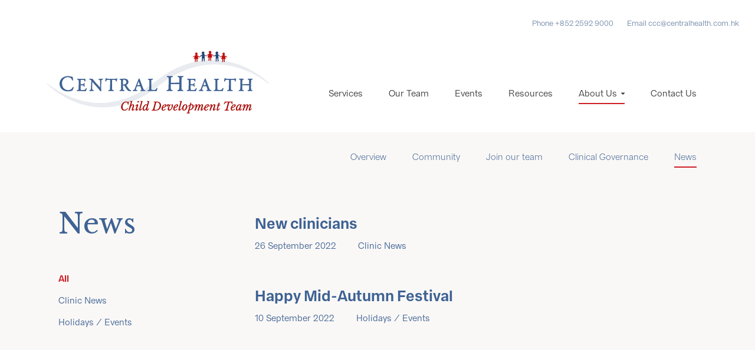

--- FILE ---
content_type: text/html; charset=UTF-8
request_url: https://www.cdt.com.hk/about-us/news/?mctmCatId=90&mctmTag=eating-disorders
body_size: 9320
content:
<!DOCTYPE html>
<html lang="en-GB">
<head>
    <meta charset="UTF-8">
    <meta name="viewport" content="width=device-width, initial-scale=1.0">
    <link rel="apple-touch-icon" sizes="180x180" href="https://www.cdt.com.hk/wp-content/themes/central-health/images/favicon/apple-touch-icon.png">
    <link rel="icon" type="image/png" sizes="32x32" href="https://www.cdt.com.hk/wp-content/themes/central-health/images/favicon/favicon-32x32.png">
    <link rel="icon" type="image/png" sizes="16x16" href="https://www.cdt.com.hk/wp-content/themes/central-health/images/favicon/favicon-16x16.png">
    <link rel="manifest" href="https://www.cdt.com.hk/wp-content/themes/central-health/images/favicon/site.webmanifest">
    <link rel="mask-icon" href="https://www.cdt.com.hk/wp-content/themes/central-health/images/favicon/safari-pinned-tab.svg" color="#5bbad5">
    <meta name="msapplication-TileColor" content="#da532c">
    <meta name="theme-color" content="#ffffff">
    <meta name='robots' content='index, follow, max-image-preview:large, max-snippet:-1, max-video-preview:-1' />

	<!-- This site is optimized with the Yoast SEO plugin v26.8 - https://yoast.com/product/yoast-seo-wordpress/ -->
	<title>News - Central Health Child Development Team</title>
	<link rel="canonical" href="https://www.cdt.com.hk/about-us/news/" />
	<meta property="og:locale" content="en_GB" />
	<meta property="og:type" content="article" />
	<meta property="og:title" content="News - Central Health Child Development Team" />
	<meta property="og:url" content="https://www.cdt.com.hk/about-us/news/" />
	<meta property="og:site_name" content="Central Health Child Development Team" />
	<meta name="twitter:card" content="summary_large_image" />
	<script type="application/ld+json" class="yoast-schema-graph">{"@context":"https://schema.org","@graph":[{"@type":"WebPage","@id":"https://www.cdt.com.hk/about-us/news/","url":"https://www.cdt.com.hk/about-us/news/","name":"News - Central Health Child Development Team","isPartOf":{"@id":"https://www.cdt.com.hk/#website"},"datePublished":"2021-10-05T03:02:58+00:00","breadcrumb":{"@id":"https://www.cdt.com.hk/about-us/news/#breadcrumb"},"inLanguage":"en-GB","potentialAction":[{"@type":"ReadAction","target":["https://www.cdt.com.hk/about-us/news/"]}]},{"@type":"BreadcrumbList","@id":"https://www.cdt.com.hk/about-us/news/#breadcrumb","itemListElement":[{"@type":"ListItem","position":1,"name":"About Us","item":"https://www.cdt.com.hk/about-us/"},{"@type":"ListItem","position":2,"name":"News"}]},{"@type":"WebSite","@id":"https://www.cdt.com.hk/#website","url":"https://www.cdt.com.hk/","name":"Central Health Child Development Team","description":"","potentialAction":[{"@type":"SearchAction","target":{"@type":"EntryPoint","urlTemplate":"https://www.cdt.com.hk/?s={search_term_string}"},"query-input":{"@type":"PropertyValueSpecification","valueRequired":true,"valueName":"search_term_string"}}],"inLanguage":"en-GB"}]}</script>
	<!-- / Yoast SEO plugin. -->


<link rel="alternate" type="application/rss+xml" title="Central Health Child Development Team &raquo; Feed" href="https://www.cdt.com.hk/feed/" />
<link rel="alternate" type="application/rss+xml" title="Central Health Child Development Team &raquo; Comments Feed" href="https://www.cdt.com.hk/comments/feed/" />
<link rel="alternate" title="oEmbed (JSON)" type="application/json+oembed" href="https://www.cdt.com.hk/wp-json/oembed/1.0/embed?url=https%3A%2F%2Fwww.cdt.com.hk%2Fabout-us%2Fnews%2F" />
<link rel="alternate" title="oEmbed (XML)" type="text/xml+oembed" href="https://www.cdt.com.hk/wp-json/oembed/1.0/embed?url=https%3A%2F%2Fwww.cdt.com.hk%2Fabout-us%2Fnews%2F&#038;format=xml" />
		<!-- This site uses the Google Analytics by MonsterInsights plugin v9.11.1 - Using Analytics tracking - https://www.monsterinsights.com/ -->
							<script src="//www.googletagmanager.com/gtag/js?id=G-TEB7WY8QBT"  data-cfasync="false" data-wpfc-render="false" async></script>
			<script data-cfasync="false" data-wpfc-render="false">
				var mi_version = '9.11.1';
				var mi_track_user = true;
				var mi_no_track_reason = '';
								var MonsterInsightsDefaultLocations = {"page_location":"https:\/\/www.cdt.com.hk\/about-us\/news\/?mctmCatId=90&mctmTag=eating-disorders"};
								if ( typeof MonsterInsightsPrivacyGuardFilter === 'function' ) {
					var MonsterInsightsLocations = (typeof MonsterInsightsExcludeQuery === 'object') ? MonsterInsightsPrivacyGuardFilter( MonsterInsightsExcludeQuery ) : MonsterInsightsPrivacyGuardFilter( MonsterInsightsDefaultLocations );
				} else {
					var MonsterInsightsLocations = (typeof MonsterInsightsExcludeQuery === 'object') ? MonsterInsightsExcludeQuery : MonsterInsightsDefaultLocations;
				}

								var disableStrs = [
										'ga-disable-G-TEB7WY8QBT',
									];

				/* Function to detect opted out users */
				function __gtagTrackerIsOptedOut() {
					for (var index = 0; index < disableStrs.length; index++) {
						if (document.cookie.indexOf(disableStrs[index] + '=true') > -1) {
							return true;
						}
					}

					return false;
				}

				/* Disable tracking if the opt-out cookie exists. */
				if (__gtagTrackerIsOptedOut()) {
					for (var index = 0; index < disableStrs.length; index++) {
						window[disableStrs[index]] = true;
					}
				}

				/* Opt-out function */
				function __gtagTrackerOptout() {
					for (var index = 0; index < disableStrs.length; index++) {
						document.cookie = disableStrs[index] + '=true; expires=Thu, 31 Dec 2099 23:59:59 UTC; path=/';
						window[disableStrs[index]] = true;
					}
				}

				if ('undefined' === typeof gaOptout) {
					function gaOptout() {
						__gtagTrackerOptout();
					}
				}
								window.dataLayer = window.dataLayer || [];

				window.MonsterInsightsDualTracker = {
					helpers: {},
					trackers: {},
				};
				if (mi_track_user) {
					function __gtagDataLayer() {
						dataLayer.push(arguments);
					}

					function __gtagTracker(type, name, parameters) {
						if (!parameters) {
							parameters = {};
						}

						if (parameters.send_to) {
							__gtagDataLayer.apply(null, arguments);
							return;
						}

						if (type === 'event') {
														parameters.send_to = monsterinsights_frontend.v4_id;
							var hookName = name;
							if (typeof parameters['event_category'] !== 'undefined') {
								hookName = parameters['event_category'] + ':' + name;
							}

							if (typeof MonsterInsightsDualTracker.trackers[hookName] !== 'undefined') {
								MonsterInsightsDualTracker.trackers[hookName](parameters);
							} else {
								__gtagDataLayer('event', name, parameters);
							}
							
						} else {
							__gtagDataLayer.apply(null, arguments);
						}
					}

					__gtagTracker('js', new Date());
					__gtagTracker('set', {
						'developer_id.dZGIzZG': true,
											});
					if ( MonsterInsightsLocations.page_location ) {
						__gtagTracker('set', MonsterInsightsLocations);
					}
										__gtagTracker('config', 'G-TEB7WY8QBT', {"forceSSL":"true","link_attribution":"true"} );
										window.gtag = __gtagTracker;										(function () {
						/* https://developers.google.com/analytics/devguides/collection/analyticsjs/ */
						/* ga and __gaTracker compatibility shim. */
						var noopfn = function () {
							return null;
						};
						var newtracker = function () {
							return new Tracker();
						};
						var Tracker = function () {
							return null;
						};
						var p = Tracker.prototype;
						p.get = noopfn;
						p.set = noopfn;
						p.send = function () {
							var args = Array.prototype.slice.call(arguments);
							args.unshift('send');
							__gaTracker.apply(null, args);
						};
						var __gaTracker = function () {
							var len = arguments.length;
							if (len === 0) {
								return;
							}
							var f = arguments[len - 1];
							if (typeof f !== 'object' || f === null || typeof f.hitCallback !== 'function') {
								if ('send' === arguments[0]) {
									var hitConverted, hitObject = false, action;
									if ('event' === arguments[1]) {
										if ('undefined' !== typeof arguments[3]) {
											hitObject = {
												'eventAction': arguments[3],
												'eventCategory': arguments[2],
												'eventLabel': arguments[4],
												'value': arguments[5] ? arguments[5] : 1,
											}
										}
									}
									if ('pageview' === arguments[1]) {
										if ('undefined' !== typeof arguments[2]) {
											hitObject = {
												'eventAction': 'page_view',
												'page_path': arguments[2],
											}
										}
									}
									if (typeof arguments[2] === 'object') {
										hitObject = arguments[2];
									}
									if (typeof arguments[5] === 'object') {
										Object.assign(hitObject, arguments[5]);
									}
									if ('undefined' !== typeof arguments[1].hitType) {
										hitObject = arguments[1];
										if ('pageview' === hitObject.hitType) {
											hitObject.eventAction = 'page_view';
										}
									}
									if (hitObject) {
										action = 'timing' === arguments[1].hitType ? 'timing_complete' : hitObject.eventAction;
										hitConverted = mapArgs(hitObject);
										__gtagTracker('event', action, hitConverted);
									}
								}
								return;
							}

							function mapArgs(args) {
								var arg, hit = {};
								var gaMap = {
									'eventCategory': 'event_category',
									'eventAction': 'event_action',
									'eventLabel': 'event_label',
									'eventValue': 'event_value',
									'nonInteraction': 'non_interaction',
									'timingCategory': 'event_category',
									'timingVar': 'name',
									'timingValue': 'value',
									'timingLabel': 'event_label',
									'page': 'page_path',
									'location': 'page_location',
									'title': 'page_title',
									'referrer' : 'page_referrer',
								};
								for (arg in args) {
																		if (!(!args.hasOwnProperty(arg) || !gaMap.hasOwnProperty(arg))) {
										hit[gaMap[arg]] = args[arg];
									} else {
										hit[arg] = args[arg];
									}
								}
								return hit;
							}

							try {
								f.hitCallback();
							} catch (ex) {
							}
						};
						__gaTracker.create = newtracker;
						__gaTracker.getByName = newtracker;
						__gaTracker.getAll = function () {
							return [];
						};
						__gaTracker.remove = noopfn;
						__gaTracker.loaded = true;
						window['__gaTracker'] = __gaTracker;
					})();
									} else {
										console.log("");
					(function () {
						function __gtagTracker() {
							return null;
						}

						window['__gtagTracker'] = __gtagTracker;
						window['gtag'] = __gtagTracker;
					})();
									}
			</script>
							<!-- / Google Analytics by MonsterInsights -->
		<style id='wp-img-auto-sizes-contain-inline-css'>
img:is([sizes=auto i],[sizes^="auto," i]){contain-intrinsic-size:3000px 1500px}
/*# sourceURL=wp-img-auto-sizes-contain-inline-css */
</style>
<link rel='stylesheet' id='sbi_styles-css' href='https://www.cdt.com.hk/wp-content/plugins/instagram-feed/css/sbi-styles.min.css?ver=6.10.0' media='all' />
<style id='wp-block-library-inline-css'>
:root{--wp-block-synced-color:#7a00df;--wp-block-synced-color--rgb:122,0,223;--wp-bound-block-color:var(--wp-block-synced-color);--wp-editor-canvas-background:#ddd;--wp-admin-theme-color:#007cba;--wp-admin-theme-color--rgb:0,124,186;--wp-admin-theme-color-darker-10:#006ba1;--wp-admin-theme-color-darker-10--rgb:0,107,160.5;--wp-admin-theme-color-darker-20:#005a87;--wp-admin-theme-color-darker-20--rgb:0,90,135;--wp-admin-border-width-focus:2px}@media (min-resolution:192dpi){:root{--wp-admin-border-width-focus:1.5px}}.wp-element-button{cursor:pointer}:root .has-very-light-gray-background-color{background-color:#eee}:root .has-very-dark-gray-background-color{background-color:#313131}:root .has-very-light-gray-color{color:#eee}:root .has-very-dark-gray-color{color:#313131}:root .has-vivid-green-cyan-to-vivid-cyan-blue-gradient-background{background:linear-gradient(135deg,#00d084,#0693e3)}:root .has-purple-crush-gradient-background{background:linear-gradient(135deg,#34e2e4,#4721fb 50%,#ab1dfe)}:root .has-hazy-dawn-gradient-background{background:linear-gradient(135deg,#faaca8,#dad0ec)}:root .has-subdued-olive-gradient-background{background:linear-gradient(135deg,#fafae1,#67a671)}:root .has-atomic-cream-gradient-background{background:linear-gradient(135deg,#fdd79a,#004a59)}:root .has-nightshade-gradient-background{background:linear-gradient(135deg,#330968,#31cdcf)}:root .has-midnight-gradient-background{background:linear-gradient(135deg,#020381,#2874fc)}:root{--wp--preset--font-size--normal:16px;--wp--preset--font-size--huge:42px}.has-regular-font-size{font-size:1em}.has-larger-font-size{font-size:2.625em}.has-normal-font-size{font-size:var(--wp--preset--font-size--normal)}.has-huge-font-size{font-size:var(--wp--preset--font-size--huge)}.has-text-align-center{text-align:center}.has-text-align-left{text-align:left}.has-text-align-right{text-align:right}.has-fit-text{white-space:nowrap!important}#end-resizable-editor-section{display:none}.aligncenter{clear:both}.items-justified-left{justify-content:flex-start}.items-justified-center{justify-content:center}.items-justified-right{justify-content:flex-end}.items-justified-space-between{justify-content:space-between}.screen-reader-text{border:0;clip-path:inset(50%);height:1px;margin:-1px;overflow:hidden;padding:0;position:absolute;width:1px;word-wrap:normal!important}.screen-reader-text:focus{background-color:#ddd;clip-path:none;color:#444;display:block;font-size:1em;height:auto;left:5px;line-height:normal;padding:15px 23px 14px;text-decoration:none;top:5px;width:auto;z-index:100000}html :where(.has-border-color){border-style:solid}html :where([style*=border-top-color]){border-top-style:solid}html :where([style*=border-right-color]){border-right-style:solid}html :where([style*=border-bottom-color]){border-bottom-style:solid}html :where([style*=border-left-color]){border-left-style:solid}html :where([style*=border-width]){border-style:solid}html :where([style*=border-top-width]){border-top-style:solid}html :where([style*=border-right-width]){border-right-style:solid}html :where([style*=border-bottom-width]){border-bottom-style:solid}html :where([style*=border-left-width]){border-left-style:solid}html :where(img[class*=wp-image-]){height:auto;max-width:100%}:where(figure){margin:0 0 1em}html :where(.is-position-sticky){--wp-admin--admin-bar--position-offset:var(--wp-admin--admin-bar--height,0px)}@media screen and (max-width:600px){html :where(.is-position-sticky){--wp-admin--admin-bar--position-offset:0px}}

/*# sourceURL=wp-block-library-inline-css */
</style><style id='global-styles-inline-css'>
:root{--wp--preset--aspect-ratio--square: 1;--wp--preset--aspect-ratio--4-3: 4/3;--wp--preset--aspect-ratio--3-4: 3/4;--wp--preset--aspect-ratio--3-2: 3/2;--wp--preset--aspect-ratio--2-3: 2/3;--wp--preset--aspect-ratio--16-9: 16/9;--wp--preset--aspect-ratio--9-16: 9/16;--wp--preset--color--black: #000000;--wp--preset--color--cyan-bluish-gray: #abb8c3;--wp--preset--color--white: #ffffff;--wp--preset--color--pale-pink: #f78da7;--wp--preset--color--vivid-red: #cf2e2e;--wp--preset--color--luminous-vivid-orange: #ff6900;--wp--preset--color--luminous-vivid-amber: #fcb900;--wp--preset--color--light-green-cyan: #7bdcb5;--wp--preset--color--vivid-green-cyan: #00d084;--wp--preset--color--pale-cyan-blue: #8ed1fc;--wp--preset--color--vivid-cyan-blue: #0693e3;--wp--preset--color--vivid-purple: #9b51e0;--wp--preset--gradient--vivid-cyan-blue-to-vivid-purple: linear-gradient(135deg,rgb(6,147,227) 0%,rgb(155,81,224) 100%);--wp--preset--gradient--light-green-cyan-to-vivid-green-cyan: linear-gradient(135deg,rgb(122,220,180) 0%,rgb(0,208,130) 100%);--wp--preset--gradient--luminous-vivid-amber-to-luminous-vivid-orange: linear-gradient(135deg,rgb(252,185,0) 0%,rgb(255,105,0) 100%);--wp--preset--gradient--luminous-vivid-orange-to-vivid-red: linear-gradient(135deg,rgb(255,105,0) 0%,rgb(207,46,46) 100%);--wp--preset--gradient--very-light-gray-to-cyan-bluish-gray: linear-gradient(135deg,rgb(238,238,238) 0%,rgb(169,184,195) 100%);--wp--preset--gradient--cool-to-warm-spectrum: linear-gradient(135deg,rgb(74,234,220) 0%,rgb(151,120,209) 20%,rgb(207,42,186) 40%,rgb(238,44,130) 60%,rgb(251,105,98) 80%,rgb(254,248,76) 100%);--wp--preset--gradient--blush-light-purple: linear-gradient(135deg,rgb(255,206,236) 0%,rgb(152,150,240) 100%);--wp--preset--gradient--blush-bordeaux: linear-gradient(135deg,rgb(254,205,165) 0%,rgb(254,45,45) 50%,rgb(107,0,62) 100%);--wp--preset--gradient--luminous-dusk: linear-gradient(135deg,rgb(255,203,112) 0%,rgb(199,81,192) 50%,rgb(65,88,208) 100%);--wp--preset--gradient--pale-ocean: linear-gradient(135deg,rgb(255,245,203) 0%,rgb(182,227,212) 50%,rgb(51,167,181) 100%);--wp--preset--gradient--electric-grass: linear-gradient(135deg,rgb(202,248,128) 0%,rgb(113,206,126) 100%);--wp--preset--gradient--midnight: linear-gradient(135deg,rgb(2,3,129) 0%,rgb(40,116,252) 100%);--wp--preset--font-size--small: 13px;--wp--preset--font-size--medium: 20px;--wp--preset--font-size--large: 36px;--wp--preset--font-size--x-large: 42px;--wp--preset--spacing--20: 0.44rem;--wp--preset--spacing--30: 0.67rem;--wp--preset--spacing--40: 1rem;--wp--preset--spacing--50: 1.5rem;--wp--preset--spacing--60: 2.25rem;--wp--preset--spacing--70: 3.38rem;--wp--preset--spacing--80: 5.06rem;--wp--preset--shadow--natural: 6px 6px 9px rgba(0, 0, 0, 0.2);--wp--preset--shadow--deep: 12px 12px 50px rgba(0, 0, 0, 0.4);--wp--preset--shadow--sharp: 6px 6px 0px rgba(0, 0, 0, 0.2);--wp--preset--shadow--outlined: 6px 6px 0px -3px rgb(255, 255, 255), 6px 6px rgb(0, 0, 0);--wp--preset--shadow--crisp: 6px 6px 0px rgb(0, 0, 0);}:where(.is-layout-flex){gap: 0.5em;}:where(.is-layout-grid){gap: 0.5em;}body .is-layout-flex{display: flex;}.is-layout-flex{flex-wrap: wrap;align-items: center;}.is-layout-flex > :is(*, div){margin: 0;}body .is-layout-grid{display: grid;}.is-layout-grid > :is(*, div){margin: 0;}:where(.wp-block-columns.is-layout-flex){gap: 2em;}:where(.wp-block-columns.is-layout-grid){gap: 2em;}:where(.wp-block-post-template.is-layout-flex){gap: 1.25em;}:where(.wp-block-post-template.is-layout-grid){gap: 1.25em;}.has-black-color{color: var(--wp--preset--color--black) !important;}.has-cyan-bluish-gray-color{color: var(--wp--preset--color--cyan-bluish-gray) !important;}.has-white-color{color: var(--wp--preset--color--white) !important;}.has-pale-pink-color{color: var(--wp--preset--color--pale-pink) !important;}.has-vivid-red-color{color: var(--wp--preset--color--vivid-red) !important;}.has-luminous-vivid-orange-color{color: var(--wp--preset--color--luminous-vivid-orange) !important;}.has-luminous-vivid-amber-color{color: var(--wp--preset--color--luminous-vivid-amber) !important;}.has-light-green-cyan-color{color: var(--wp--preset--color--light-green-cyan) !important;}.has-vivid-green-cyan-color{color: var(--wp--preset--color--vivid-green-cyan) !important;}.has-pale-cyan-blue-color{color: var(--wp--preset--color--pale-cyan-blue) !important;}.has-vivid-cyan-blue-color{color: var(--wp--preset--color--vivid-cyan-blue) !important;}.has-vivid-purple-color{color: var(--wp--preset--color--vivid-purple) !important;}.has-black-background-color{background-color: var(--wp--preset--color--black) !important;}.has-cyan-bluish-gray-background-color{background-color: var(--wp--preset--color--cyan-bluish-gray) !important;}.has-white-background-color{background-color: var(--wp--preset--color--white) !important;}.has-pale-pink-background-color{background-color: var(--wp--preset--color--pale-pink) !important;}.has-vivid-red-background-color{background-color: var(--wp--preset--color--vivid-red) !important;}.has-luminous-vivid-orange-background-color{background-color: var(--wp--preset--color--luminous-vivid-orange) !important;}.has-luminous-vivid-amber-background-color{background-color: var(--wp--preset--color--luminous-vivid-amber) !important;}.has-light-green-cyan-background-color{background-color: var(--wp--preset--color--light-green-cyan) !important;}.has-vivid-green-cyan-background-color{background-color: var(--wp--preset--color--vivid-green-cyan) !important;}.has-pale-cyan-blue-background-color{background-color: var(--wp--preset--color--pale-cyan-blue) !important;}.has-vivid-cyan-blue-background-color{background-color: var(--wp--preset--color--vivid-cyan-blue) !important;}.has-vivid-purple-background-color{background-color: var(--wp--preset--color--vivid-purple) !important;}.has-black-border-color{border-color: var(--wp--preset--color--black) !important;}.has-cyan-bluish-gray-border-color{border-color: var(--wp--preset--color--cyan-bluish-gray) !important;}.has-white-border-color{border-color: var(--wp--preset--color--white) !important;}.has-pale-pink-border-color{border-color: var(--wp--preset--color--pale-pink) !important;}.has-vivid-red-border-color{border-color: var(--wp--preset--color--vivid-red) !important;}.has-luminous-vivid-orange-border-color{border-color: var(--wp--preset--color--luminous-vivid-orange) !important;}.has-luminous-vivid-amber-border-color{border-color: var(--wp--preset--color--luminous-vivid-amber) !important;}.has-light-green-cyan-border-color{border-color: var(--wp--preset--color--light-green-cyan) !important;}.has-vivid-green-cyan-border-color{border-color: var(--wp--preset--color--vivid-green-cyan) !important;}.has-pale-cyan-blue-border-color{border-color: var(--wp--preset--color--pale-cyan-blue) !important;}.has-vivid-cyan-blue-border-color{border-color: var(--wp--preset--color--vivid-cyan-blue) !important;}.has-vivid-purple-border-color{border-color: var(--wp--preset--color--vivid-purple) !important;}.has-vivid-cyan-blue-to-vivid-purple-gradient-background{background: var(--wp--preset--gradient--vivid-cyan-blue-to-vivid-purple) !important;}.has-light-green-cyan-to-vivid-green-cyan-gradient-background{background: var(--wp--preset--gradient--light-green-cyan-to-vivid-green-cyan) !important;}.has-luminous-vivid-amber-to-luminous-vivid-orange-gradient-background{background: var(--wp--preset--gradient--luminous-vivid-amber-to-luminous-vivid-orange) !important;}.has-luminous-vivid-orange-to-vivid-red-gradient-background{background: var(--wp--preset--gradient--luminous-vivid-orange-to-vivid-red) !important;}.has-very-light-gray-to-cyan-bluish-gray-gradient-background{background: var(--wp--preset--gradient--very-light-gray-to-cyan-bluish-gray) !important;}.has-cool-to-warm-spectrum-gradient-background{background: var(--wp--preset--gradient--cool-to-warm-spectrum) !important;}.has-blush-light-purple-gradient-background{background: var(--wp--preset--gradient--blush-light-purple) !important;}.has-blush-bordeaux-gradient-background{background: var(--wp--preset--gradient--blush-bordeaux) !important;}.has-luminous-dusk-gradient-background{background: var(--wp--preset--gradient--luminous-dusk) !important;}.has-pale-ocean-gradient-background{background: var(--wp--preset--gradient--pale-ocean) !important;}.has-electric-grass-gradient-background{background: var(--wp--preset--gradient--electric-grass) !important;}.has-midnight-gradient-background{background: var(--wp--preset--gradient--midnight) !important;}.has-small-font-size{font-size: var(--wp--preset--font-size--small) !important;}.has-medium-font-size{font-size: var(--wp--preset--font-size--medium) !important;}.has-large-font-size{font-size: var(--wp--preset--font-size--large) !important;}.has-x-large-font-size{font-size: var(--wp--preset--font-size--x-large) !important;}
/*# sourceURL=global-styles-inline-css */
</style>

<style id='classic-theme-styles-inline-css'>
/*! This file is auto-generated */
.wp-block-button__link{color:#fff;background-color:#32373c;border-radius:9999px;box-shadow:none;text-decoration:none;padding:calc(.667em + 2px) calc(1.333em + 2px);font-size:1.125em}.wp-block-file__button{background:#32373c;color:#fff;text-decoration:none}
/*# sourceURL=/wp-includes/css/classic-themes.min.css */
</style>
<link rel='stylesheet' id='central-health-style-css' href='https://www.cdt.com.hk/wp-content/themes/central-health/style.css?ver=1.1.8' media='all' />
<script src="https://www.cdt.com.hk/wp-content/plugins/google-analytics-for-wordpress/assets/js/frontend-gtag.min.js?ver=9.11.1" id="monsterinsights-frontend-script-js" async data-wp-strategy="async"></script>
<script data-cfasync="false" data-wpfc-render="false" id='monsterinsights-frontend-script-js-extra'>var monsterinsights_frontend = {"js_events_tracking":"true","download_extensions":"doc,pdf,ppt,zip,xls,docx,pptx,xlsx","inbound_paths":"[{\"path\":\"\\\/go\\\/\",\"label\":\"affiliate\"},{\"path\":\"\\\/recommend\\\/\",\"label\":\"affiliate\"}]","home_url":"https:\/\/www.cdt.com.hk","hash_tracking":"false","v4_id":"G-TEB7WY8QBT"};</script>
<link rel="https://api.w.org/" href="https://www.cdt.com.hk/wp-json/" /><link rel="alternate" title="JSON" type="application/json" href="https://www.cdt.com.hk/wp-json/wp/v2/pages/28" /><link rel="EditURI" type="application/rsd+xml" title="RSD" href="https://www.cdt.com.hk/xmlrpc.php?rsd" />
<link rel='shortlink' href='https://www.cdt.com.hk/?p=28' />
</head>
<body data-rsssl=1>
    <header class="header">
        <div id="top-menu">
            <div></div>
            <div class="top-navigation">
                <nav role="navigation" aria-label="top">
                    <ul class="secondary-menu">
                        <li><a href="tel:+852 2592 9000">Phone +852 2592 9000</a></li>
                        <li><a href="mailto:ccc@centralhealth.com.hk">Email ccc@centralhealth.com.hk</a></li>
                    </ul>
                </nav>
            </div>
        </div>


        <div class="container">
          <div class="md:w-full">
            <div class="header-wrap">
              <div class="logo-wrap">
                  <a class="logo" href="https://www.cdt.com.hk">
                      <img src="https://www.cdt.com.hk/wp-content/themes/central-health/images/logo.svg" class="object-cover" />
                  </a>
              </div>

              <div class="nav-wrap">
                  <div class="hamburger-menu hm-1 md:hidden block xxs:order-first xxs:self-end">
                      <a href="javascript: void(0);" class="toggle">
                          <span></span>
                          <span></span>
                          <span></span>
                      </a>
                  </div>
                  <div class="nav-container">
                        
                      <div class="nav">

                        <div class="hamburger-menu hm-2 md:hidden block xxs:order-first xxs:self-end">
                            <a href="javascript: void(0);" class="toggle">
                                <span></span>
                                <span></span>
                                <span></span>
                            </a>
                        </div>

                        <ul id="top menu" class="main-menu"><li id="menu-item-147" class="menu-item menu-item-type-post_type menu-item-object-page menu-item-147"><a href="https://www.cdt.com.hk/services/">Services</a></li>
<li id="menu-item-148" class="menu-item menu-item-type-post_type menu-item-object-page menu-item-148"><a href="https://www.cdt.com.hk/our-team/">Our Team</a></li>
<li id="menu-item-149" class="menu-item menu-item-type-post_type menu-item-object-page menu-item-149"><a href="https://www.cdt.com.hk/events/">Events</a></li>
<li id="menu-item-150" class="menu-item menu-item-type-post_type menu-item-object-page menu-item-150"><a href="https://www.cdt.com.hk/resources/">Resources</a></li>
<li id="menu-item-151" class="has-children no-redirect-on-mobile menu-item menu-item-type-post_type menu-item-object-page current-page-ancestor current-menu-ancestor current-menu-parent current-page-parent current_page_parent current_page_ancestor menu-item-has-children menu-item-151"><a href="https://www.cdt.com.hk/about-us/">About Us</a>
<ul class="sub-menu">
	<li id="menu-item-152" class="menu-item menu-item-type-post_type menu-item-object-page menu-item-152"><a href="https://www.cdt.com.hk/about-us/overview/">Overview</a></li>
	<li id="menu-item-153" class="menu-item menu-item-type-post_type menu-item-object-page menu-item-153"><a href="https://www.cdt.com.hk/about-us/community/">Community</a></li>
	<li id="menu-item-154" class="menu-item menu-item-type-post_type menu-item-object-page menu-item-154"><a href="https://www.cdt.com.hk/about-us/join-our-team/">Join our team</a></li>
	<li id="menu-item-155" class="menu-item menu-item-type-post_type menu-item-object-page menu-item-155"><a href="https://www.cdt.com.hk/about-us/clinical-governance/">Clinical Governance</a></li>
	<li id="menu-item-156" class="menu-item menu-item-type-post_type menu-item-object-page current-menu-item page_item page-item-28 current_page_item menu-item-156"><a href="https://www.cdt.com.hk/about-us/news/" aria-current="page">News</a></li>
</ul>
</li>
<li id="menu-item-157" class="menu-item menu-item-type-post_type menu-item-object-page menu-item-157"><a href="https://www.cdt.com.hk/contact-us/">Contact Us</a></li>
</ul>
                        <img src="https://www.cdt.com.hk/wp-content/themes/central-health/images/header-logo.svg" class="block md:hidden object-cover ml-auto mr-0 mt-5 w-20" />

                        <ul class="social-media flex items-center justify-end md:hidden mt-8">
                                                                                        <li class="mx-3"><a href="https://www.instagram.com/cdt.hk/" target="_blank"><img src="https://www.cdt.com.hk/wp-content/themes/central-health/images/icon-insta.svg" class="object-cover" /></a></li>
                                                        <li><a href="https://www.facebook.com/Child-Development-Team-108095431612143" target="_blank" class="fb-icon"><img src="https://www.cdt.com.hk/wp-content/themes/central-health/images/icon-fb.svg" class="object-cover" /></a></li>
                        </ul>
                        
                        <div class="mobile-bottom block md:hidden">
                            <div class="top-contacts">
                                <ul class="contact-list">
                                    <li><a href="tel:+852 2592 9000">Phone +852 2592 9000</a></li>
                                    <li><a href="mailto:ccc@centralhealth.com.hk">Email ccc@centralhealth.com.hk</a></li>            
                                </ul>
                            </div>
                        </div>
                      </div>
                  </div>
              </div>
            </div>
          </div>
        </div>
    </header>

<section class="submenu-wrapper hidden md:block">
    <div class="submenu-content">
        <div class="container">
            <div class="px-2 xxs:px-4 sm:px-8 md:px-0 md:w-full ">
                <nav role="navigation" aria-label="sub-menu">
                    <ul id="about-menu" class="categories"><li id="menu-item-189" class="menu-item menu-item-type-post_type menu-item-object-page menu-item-189"><a href="https://www.cdt.com.hk/about-us/overview/">Overview</a></li>
<li id="menu-item-190" class="menu-item menu-item-type-post_type menu-item-object-page menu-item-190"><a href="https://www.cdt.com.hk/about-us/community/">Community</a></li>
<li id="menu-item-191" class="menu-item menu-item-type-post_type menu-item-object-page menu-item-191"><a href="https://www.cdt.com.hk/about-us/join-our-team/">Join our team</a></li>
<li id="menu-item-192" class="menu-item menu-item-type-post_type menu-item-object-page menu-item-192"><a href="https://www.cdt.com.hk/about-us/clinical-governance/">Clinical Governance</a></li>
<li id="menu-item-193" class="menu-item menu-item-type-post_type menu-item-object-page current-menu-item page_item page-item-28 current_page_item menu-item-193"><a href="https://www.cdt.com.hk/about-us/news/" aria-current="page">News</a></li>
</ul>                </nav>
            </div>
        </div>
    </div>
</section>
<div id="main" class="blog news">
    <div class="blog-wrap">
        <div class="container">
            <div class="flex items-start flex-col md:flex-row justify-between">
                <div class="w-full md:w-3/12 lg:w-4/12">
                    <div class="blog-title-wrap flex items-baseline">
                        <h1 class="page-title">
                            News
                        </h1>                        
                    </div>
                    <ul class="categories">
                        <li class='selected'><a href="https://www.cdt.com.hk/resources/" >All</a></li>
                        <li><a class="btn news" href="https://www.cdt.com.hk/category/clinic-news/">Clinic News</a></li><li><a class="btn news" href="https://www.cdt.com.hk/category/holidays-events/">Holidays / Events</a></li>                    </ul>    
                </div>

                <div class="w-full md:w-8/12 lg:w-9/12">
                    <div class="news-wrap">
                        <div class="news-box">
                                                                <div class="inside-box" data-href="https://www.cdt.com.hk/new-clinicians/">
                                        <h3 class="news-title"><a href="https://www.cdt.com.hk/new-clinicians/">New clinicians</a></h3>
                                        <ul class="news-cat">
                                            <li>26 September 2022</li>
                                            <li><a href=""><ul class="post-categories">
	<li><a href="https://www.cdt.com.hk/category/clinic-news/" rel="category tag">Clinic News</a></li></ul></a></li>
                                        </ul>
                                    </div><br>
                                                                    <div class="inside-box" data-href="https://www.cdt.com.hk/happy-mid-autumn-festival/">
                                        <h3 class="news-title"><a href="https://www.cdt.com.hk/happy-mid-autumn-festival/">Happy Mid-Autumn Festival</a></h3>
                                        <ul class="news-cat">
                                            <li>10 September 2022</li>
                                            <li><a href=""><ul class="post-categories">
	<li><a href="https://www.cdt.com.hk/category/holidays-events/" rel="category tag">Holidays / Events</a></li></ul></a></li>
                                        </ul>
                                    </div><br>
                                                                <div class="pagination flex items-center">
                                                                 
                                </div>
                                                    </div>
                    </div>
                </div>
            </div>
        </div>
    </div>
</div>


<footer>
	<div class="container">

			<div class="flex items-center flex-col md:flex-row justify-between">
				<div class="foot-col mb-10 md:mb-0 text-center md:text-left">
					<img src="https://www.cdt.com.hk/wp-content/themes/central-health/images/cdt.svg" class="object-cover mx-auto md:mx-0 mb-5" />
					<p class="mb-5">6th Floor, One Island South, Suite 615, <br />
2 Heung Yip Road, Hong Kong</p>
					<p>
						<a href="tel:+852 2592 9000">+852 2592 9000</a>
						<br>
						<a href="mailto:ccc@centralhealth.com.hk">ccc@centralhealth.com.hk</a>
					</p>
				</div>
				
				<div class="foot-col mb-10 md:mb-0">
					<img src="https://www.cdt.com.hk/wp-content/themes/central-health/images/footer-logo.svg" class="object-cover mb-8 mx-auto" />
										<ul class="social-media flex justify-center items-center mb-5">
													<li class="mx-3"><a href="https://www.facebook.com/Child-Development-Team-108095431612143" target="_blank"><img src="https://www.cdt.com.hk/wp-content/themes/central-health/images/icon-fb.svg" class="object-cover" /></a></li>
																			<li class="mx-3"><a href="https://www.instagram.com/cdt.hk/" target="_blank"><img src="https://www.cdt.com.hk/wp-content/themes/central-health/images/icon-insta.svg" class="object-cover" /></a></li>
											</ul>
					<ul class="contact-links">
						<li><a href="https://www.centralhealth.com.hk/" class="external" target="_blank">Central Health website</a></li>
						<li><a href="https://www.cdt.com.hk/contact-us/">Contact Us</a></li>
						<li><a href="https://www.cdt.com.hk/terms-privacy/">Terms & Privacy</a></li>
					</ul>
				</div>
				<div class="foot-col">
					<p class="strong mb-5">Join the mailing list:</p>
					
					<form action="https://southside.us10.list-manage.com/subscribe/post?u=a099f631d29a2353ee8090fab&amp;id=01a2f7561b&amp;f_id=00df31e2f0" method="post" id="mc-embedded-subscribe-form" name="mc-embedded-subscribe-form" class="validate" target="_blank" novalidate>
						<div class="mailing-list-form mb-3">
							<input type="email" value="" name="EMAIL" class="required email" id="mce-EMAIL" placeholder="Email Address" required>
							<button type="submit" id="mc-embedded-subscribe"></button>
						</div>
						<span id="mce-EMAIL-HELPERTEXT" class="helper_text"></span>
						<div id="mce-responses" class="clear foot">
							<p class="response strong" id="mce-error-response" style="display:none"></p>
							<p class="response strong" id="mce-success-response" style="display:none"></p>
						</div
					</form>
					<script type='text/javascript' src='//s3.amazonaws.com/downloads.mailchimp.com/js/mc-validate.js'></script><script type='text/javascript'>(function($) {window.fnames = new Array(); window.ftypes = new Array();fnames[0]='EMAIL';ftypes[0]='email';fnames[1]='FNAME';ftypes[1]='text';fnames[2]='LNAME';ftypes[2]='text';}(jQuery));var $mcj = jQuery.noConflict(true);</script>
					
					<p><em>We care about your <a href="https://www.cdt.com.hk/terms-privacy/" class="underline text-white">privacy</a></em></p>
				</div>
			</div>
			
			<div class="credits text-center">
					<p>&copy; Central Health Partners Child Development Team. All rights reserved. Site design by <a href="https://www.turtle-media.com/services/web-design-hong-kong/" target="_blank">Turtle Media</a></p>
			</div>
		</div>
</footer>

<script type="speculationrules">
{"prefetch":[{"source":"document","where":{"and":[{"href_matches":"/*"},{"not":{"href_matches":["/wp-*.php","/wp-admin/*","/wp-content/uploads/*","/wp-content/*","/wp-content/plugins/*","/wp-content/themes/central-health/*","/*\\?(.+)"]}},{"not":{"selector_matches":"a[rel~=\"nofollow\"]"}},{"not":{"selector_matches":".no-prefetch, .no-prefetch a"}}]},"eagerness":"conservative"}]}
</script>
<!-- Instagram Feed JS -->
<script type="text/javascript">
var sbiajaxurl = "https://www.cdt.com.hk/wp-admin/admin-ajax.php";
</script>
<script id="central-health-js-js-extra">
var ajax = {"url":"https://www.cdt.com.hk/wp-admin/admin-ajax.php"};
//# sourceURL=central-health-js-js-extra
</script>
<script src="https://www.cdt.com.hk/wp-content/themes/central-health/js/app.js?ver=1.1.8" id="central-health-js-js"></script>

</body>
</html>

<!-- Dynamic page generated in 1.105 seconds. -->
<!-- Cached page generated by WP-Super-Cache on 2026-01-22 23:19:44 -->

<!-- Compression = gzip -->

--- FILE ---
content_type: text/css
request_url: https://fast.fonts.net/cssapi/022a71f6-3290-413a-94d5-62ddf9df405e.css
body_size: 746
content:
@import url(/t/1.css?apiType=css&projectid=022a71f6-3290-413a-94d5-62ddf9df405e);
@font-face{
font-family:"Franca W05";
src:url("/dv2/14/a183bbb6-245d-4232-83e2-f3f720fdeddc.woff2?[base64]&projectId=022a71f6-3290-413a-94d5-62ddf9df405e") format("woff2"),url("/dv2/3/85e79be5-2ed3-4c59-8aee-081d4139293b.woff?[base64]&projectId=022a71f6-3290-413a-94d5-62ddf9df405e") format("woff");
font-weight:300;font-style:normal;
}
@font-face{
font-family:"Franca W05";
src:url("/dv2/14/5d46e2d4-18dd-4463-87db-0f8dc5ee8bc2.woff2?[base64]&projectId=022a71f6-3290-413a-94d5-62ddf9df405e") format("woff2"),url("/dv2/3/b87fea17-a321-42ca-8a6d-d8324b3c1bc5.woff?[base64]&projectId=022a71f6-3290-413a-94d5-62ddf9df405e") format("woff");
font-weight:400;font-style:normal;
}
@font-face{
font-family:"Franca W05";
src:url("/dv2/14/c104d265-7eab-403e-b6f0-8de9ac1bf68d.woff2?[base64]&projectId=022a71f6-3290-413a-94d5-62ddf9df405e") format("woff2"),url("/dv2/3/65f97956-74db-455c-892c-6e2b9a25819b.woff?[base64]&projectId=022a71f6-3290-413a-94d5-62ddf9df405e") format("woff");
font-weight:400;font-style:italic;
}
@font-face{
font-family:"Franca W05";
src:url("/dv2/14/1a91b43d-771d-4739-bea1-9652d182fa42.woff2?[base64]&projectId=022a71f6-3290-413a-94d5-62ddf9df405e") format("woff2"),url("/dv2/3/d8145655-d8f0-41c9-8614-7f0016a8fecc.woff?[base64]&projectId=022a71f6-3290-413a-94d5-62ddf9df405e") format("woff");
font-weight:500;font-style:normal;
}
@font-face{
font-family:"Franca W05";
src:url("/dv2/14/968c12bb-7c93-46d6-b8ae-b5ac4217d0e3.woff2?[base64]&projectId=022a71f6-3290-413a-94d5-62ddf9df405e") format("woff2"),url("/dv2/3/ad99cddc-cde3-453b-8f53-dc5d1c154fd1.woff?[base64]&projectId=022a71f6-3290-413a-94d5-62ddf9df405e") format("woff");
font-weight:600;font-style:normal;
}
@font-face{
font-family:"Franca W05";
src:url("/dv2/14/688b993c-f6b7-4b6c-bc67-2b94a4a0bf06.woff2?[base64]&projectId=022a71f6-3290-413a-94d5-62ddf9df405e") format("woff2"),url("/dv2/3/9b92c5a8-b79d-4d56-9de0-239400b39e85.woff?[base64]&projectId=022a71f6-3290-413a-94d5-62ddf9df405e") format("woff");
font-weight:700;font-style:normal;
}
@font-face{
font-family:"Franca W05";
src:url("/dv2/14/e2d8fc60-faf2-4bf3-9bdd-55bb6ad055bc.woff2?[base64]&projectId=022a71f6-3290-413a-94d5-62ddf9df405e") format("woff2"),url("/dv2/3/9ecdae9d-1cfe-4c9f-b538-218b3b8bf101.woff?[base64]&projectId=022a71f6-3290-413a-94d5-62ddf9df405e") format("woff");
font-weight:900;font-style:normal;
}
@media all and (min-width: 0px) {
}


--- FILE ---
content_type: image/svg+xml
request_url: https://www.cdt.com.hk/wp-content/themes/central-health/images/icon-insta.svg
body_size: 7114
content:
<?xml version="1.0" encoding="UTF-8"?>
<svg width="22px" height="21px" viewBox="0 0 22 21" version="1.1" xmlns="http://www.w3.org/2000/svg" xmlns:xlink="http://www.w3.org/1999/xlink">
    <title></title>
    <g id="Symbols" stroke="none" stroke-width="1" fill="none" fill-rule="evenodd">
        <g id="FOOT-1200" transform="translate(-701.000000, -214.000000)" fill="#FFFFFF" fill-rule="nonzero">
            <path d="M712.139999,234.714054 C713.994671,234.711582 715.291754,234.689338 716.03125,234.647321 C717.888393,234.558036 719.325893,234.004464 720.34375,232.986607 C721.361607,231.96875 721.915179,230.53125 722.004464,228.674107 C722.049107,227.888393 722.071429,226.473214 722.071429,224.428571 L722.071197,224.074286 C722.068725,222.219615 722.046481,220.922532 722.004464,220.183036 C721.915179,218.325893 721.361607,216.888393 720.34375,215.870536 C719.325893,214.852679 717.888393,214.299107 716.03125,214.209821 C715.245536,214.165179 713.830357,214.142857 711.785714,214.142857 C709.741071,214.142857 708.325893,214.165179 707.540179,214.209821 C705.683036,214.299107 704.245536,214.852679 703.227679,215.870536 C702.209821,216.888393 701.65625,218.325893 701.566964,220.183036 C701.527574,220.876313 701.505561,222.059658 701.500927,223.73307 L701.500927,225.124073 C701.505561,226.797485 701.527574,227.98083 701.566964,228.674107 C701.65625,230.53125 702.209821,231.96875 703.227679,232.986607 C704.245536,234.004464 705.683036,234.558036 707.540179,234.647321 C708.325893,234.691964 709.741071,234.714286 711.785714,234.714286 L712.139999,234.714054 Z M710.761161,232.872768 C710.140625,232.877232 709.669643,232.877232 709.348214,232.872768 C709.026786,232.868304 708.595982,232.854911 708.055804,232.832589 C707.515625,232.810268 707.055804,232.765625 706.676339,232.698661 C706.296875,232.631696 705.977679,232.549107 705.71875,232.450893 C705.272321,232.272321 704.879464,232.013393 704.540179,231.674107 C704.200893,231.334821 703.941964,230.941964 703.763393,230.495536 C703.665179,230.236607 703.582589,229.917411 703.515625,229.537946 C703.448661,229.158482 703.404018,228.698661 703.381696,228.158482 C703.359375,227.618304 703.345982,227.1875 703.341518,226.866071 C703.340242,226.774235 703.339331,226.67019 703.338785,226.553936 L703.338785,225.948387 C703.339331,225.795508 703.340242,225.630421 703.341518,225.453125 C703.344196,225.080804 703.346071,224.808929 703.347143,224.6375 L703.347946,224.499554 C703.348125,224.464732 703.348214,224.441071 703.348214,224.428571 L703.348147,224.401451 C703.348103,224.389621 703.348036,224.375 703.347946,224.357589 L703.347143,224.219643 C703.346071,224.048214 703.344196,223.776339 703.341518,223.404018 C703.340242,223.226722 703.339331,223.061634 703.338785,222.908755 L703.338785,222.303207 C703.339331,222.186953 703.340242,222.082908 703.341518,221.991071 C703.345982,221.669643 703.359375,221.238839 703.381696,220.698661 C703.404018,220.158482 703.448661,219.698661 703.515625,219.319196 C703.582589,218.939732 703.665179,218.620536 703.763393,218.361607 C703.941964,217.915179 704.200893,217.522321 704.540179,217.183036 C704.879464,216.84375 705.272321,216.584821 705.71875,216.40625 C705.977679,216.308036 706.296875,216.225446 706.676339,216.158482 C707.055804,216.091518 707.515625,216.046875 708.055804,216.024554 C708.595982,216.002232 709.026786,215.988839 709.348214,215.984375 C709.440051,215.983099 709.544096,215.982188 709.66035,215.981642 L710.265898,215.981642 C710.418777,215.982188 710.583865,215.983099 710.761161,215.984375 C711.133482,215.987054 711.405357,215.988929 711.576786,215.99 L711.714732,215.990804 C711.749554,215.990982 711.773214,215.991071 711.785714,215.991071 L712.803571,215.991071 C713.116071,215.986607 713.390625,215.983817 713.627232,215.982701 L713.953683,215.982282 C714.053013,215.982561 714.142857,215.983259 714.223214,215.984375 C714.544643,215.988839 714.975446,216.002232 715.515625,216.024554 C716.055804,216.046875 716.515625,216.091518 716.895089,216.158482 C717.274554,216.225446 717.59375,216.308036 717.852679,216.40625 C718.299107,216.584821 718.691964,216.84375 719.03125,217.183036 C719.370536,217.522321 719.629464,217.915179 719.808036,218.361607 C719.90625,218.620536 719.988839,218.939732 720.055804,219.319196 C720.122768,219.698661 720.167411,220.158482 720.189732,220.698661 C720.212054,221.238839 720.225446,221.669643 720.229911,221.991071 C720.234375,222.3125 720.234375,222.783482 720.229911,223.404018 C720.226786,223.838393 720.224754,224.136049 720.223817,224.296987 L720.223817,224.560156 C720.224754,224.721094 720.226786,225.01875 720.229911,225.453125 C720.234375,226.073661 720.234375,226.544643 720.229911,226.866071 C720.225446,227.1875 720.212054,227.618304 720.189732,228.158482 C720.167411,228.698661 720.122768,229.158482 720.055804,229.537946 C719.988839,229.917411 719.90625,230.236607 719.808036,230.495536 C719.629464,230.941964 719.370536,231.334821 719.03125,231.674107 C718.691964,232.013393 718.299107,232.272321 717.852679,232.450893 C717.59375,232.549107 717.274554,232.631696 716.895089,232.698661 C716.515625,232.765625 716.055804,232.810268 715.515625,232.832589 C714.975446,232.854911 714.544643,232.868304 714.223214,232.872768 C713.901786,232.877232 713.430804,232.877232 712.810268,232.872768 C712.375893,232.869643 712.078237,232.867612 711.917299,232.866674 L711.654129,232.866674 C711.493192,232.867612 711.195536,232.869643 710.761161,232.872768 Z M717.276786,220.169643 C717.616071,220.169643 717.90625,220.049107 718.147321,219.808036 C718.388393,219.566964 718.508929,219.276786 718.508929,218.9375 C718.508929,218.598214 718.388393,218.308036 718.147321,218.066964 C717.90625,217.825893 717.616071,217.705357 717.276786,217.705357 C716.9375,217.705357 716.647321,217.825893 716.40625,218.066964 C716.165179,218.308036 716.044643,218.598214 716.044643,218.9375 C716.044643,219.276786 716.165179,219.566964 716.40625,219.808036 C716.647321,220.049107 716.9375,220.169643 717.276786,220.169643 Z M711.785714,229.705357 C713.25,229.705357 714.495536,229.191964 715.522321,228.165179 C716.549107,227.138393 717.0625,225.892857 717.0625,224.428571 C717.0625,222.964286 716.549107,221.71875 715.522321,220.691964 C714.495536,219.665179 713.25,219.151786 711.785714,219.151786 C710.321429,219.151786 709.075893,219.665179 708.049107,220.691964 C707.022321,221.71875 706.508929,222.964286 706.508929,224.428571 C706.508929,225.892857 707.022321,227.138393 708.049107,228.165179 C709.075893,229.191964 710.321429,229.705357 711.785714,229.705357 Z M711.785714,227.857143 C710.839286,227.857143 710.03125,227.522321 709.361607,226.852679 C708.691964,226.183036 708.357143,225.375 708.357143,224.428571 C708.357143,223.482143 708.691964,222.674107 709.361607,222.004464 C710.03125,221.334821 710.839286,221 711.785714,221 C712.732143,221 713.540179,221.334821 714.209821,222.004464 C714.879464,222.674107 715.214286,223.482143 715.214286,224.428571 C715.214286,225.375 714.879464,226.183036 714.209821,226.852679 C713.540179,227.522321 712.732143,227.857143 711.785714,227.857143 Z" id=""></path>
        </g>
    </g>
</svg>

--- FILE ---
content_type: image/svg+xml
request_url: https://www.cdt.com.hk/wp-content/themes/central-health/images/cdt.svg
body_size: 50880
content:
<?xml version="1.0" encoding="UTF-8"?>
<svg width="250px" height="23px" viewBox="0 0 250 23" version="1.1" xmlns="http://www.w3.org/2000/svg" xmlns:xlink="http://www.w3.org/1999/xlink">
    <title>Group</title>
    <g id="Symbols" stroke="none" stroke-width="1" fill="none" fill-rule="evenodd">
        <g id="FOOT-1200" transform="translate(-108.000000, -152.000000)" fill="#FFFFFF" fill-rule="nonzero">
            <g id="Group" transform="translate(108.000000, 152.636214)">
                <path d="M4.83999138,4.77085488 C5.39074837,4.03939814 6.10289845,3.42674631 6.92845334,2.974183 C7.71270872,2.5460934 8.60563172,2.32270944 9.51388641,2.32738112 C10.4205615,2.26980605 11.3014298,2.62373248 11.8804155,3.27823516 C12.5125762,4.21743507 12.8507337,5.30323971 12.8566088,6.41273657 L12.8566088,6.53988566 L13.9333796,6.53988566 L14.9805687,1.199624 L13.9333796,1.199624 L13.1760902,2.16153448 C12.6078093,1.80023218 11.9911762,1.51028206 11.3420302,1.29913198 C10.6891643,1.09849932 10.0059089,0.997693807 9.31864776,1.00054661 C8.08269193,1.00104554 6.8650518,1.27979792 5.76885406,1.81325655 C4.6483949,2.35451402 3.64531761,3.08559006 2.81069265,3.96926281 C1.9466445,4.89332522 1.25649057,5.94756529 0.769561273,7.08717956 C0.259267273,8.26758799 -0.00190185276,9.5290707 0.000439305066,10.8021442 C-0.00929183799,11.7002999 0.142708345,12.5935889 0.45007984,13.4446339 C0.72712298,14.1932909 1.16388476,14.8816254 1.73392189,15.4679629 C2.29839064,16.0341175 2.99195011,16.4743469 3.76322062,16.7560384 C4.62273284,17.0604896 5.53604392,17.2105378 6.45514751,17.1982961 C7.09420312,17.2017813 7.73089817,17.1255561 8.34837081,16.971639 C8.94929628,16.8187261 9.51902991,16.5740273 10.0345228,16.2474421 C10.6025054,15.8857828 11.1176198,15.4564941 11.5668504,14.970423 C12.1070658,14.3865022 12.6051354,13.7696665 13.0577638,13.1239971 L13.134676,13.0079044 L12.1111521,12.3666308 L12.0283236,12.4882517 C11.4232271,13.4368759 10.6180842,14.2606737 9.66179448,14.9096125 C8.85048387,15.4133194 7.89658639,15.6789838 6.92253701,15.6725071 C4.21877748,15.6725071 2.90535381,14.0803794 2.90535381,10.8076724 C2.8962668,9.67357695 3.06774397,8.54452473 3.41415758,7.45757038 C3.7287554,6.49507663 4.2104483,5.58741701 4.83999138,4.77085488 Z" id="Path"></path>
                <path d="M25.1743929,13.6878756 C24.8218305,14.1708252 24.3997802,14.6061142 23.9201325,14.9814794 C23.6521088,15.220487 23.3107605,15.3751325 22.9439392,15.4237371 C22.8137801,15.4237371 22.6777047,15.4237371 22.6777047,15.0975721 C22.6816458,15.041509 22.6915553,14.9859524 22.7072863,14.9317254 L22.8492781,14.4839395 C22.9202739,14.2628107 23.0326841,13.9311174 23.1924248,13.5330855 C23.3521655,13.1350535 23.5710694,12.5435339 23.8609693,11.8193369 C24.1304307,11.1473211 24.3556711,10.4605406 24.5354301,9.76283861 C24.6682679,9.24269852 24.741647,8.71085293 24.754334,8.17623913 C24.7926105,7.55267148 24.5817798,6.93802973 24.1627017,6.45143412 C23.7237374,6.02685305 23.1069655,5.80441658 22.4765497,5.84332979 C21.7757111,5.85259816 21.0914762,6.04402036 20.5004979,6.39615191 C20.0153579,6.67791432 19.5835345,7.03284169 19.2225722,7.44651393 L21.5891013,0.0110564424 L16.856043,0.0110564424 L16.6489717,1.11670068 L16.8205451,1.11670068 C17.315426,1.11029848 17.8083817,1.17556831 18.2818768,1.31018842 C18.4840035,1.36875683 18.6163506,1.54967453 18.6013583,1.74691789 C18.5914935,1.93313532 18.563773,2.11815066 18.5185298,2.29974001 C18.4593665,2.55403819 18.3824543,2.85256213 18.2818768,3.17872718 L13.9511285,17.0379777 L16.0691721,17.0379777 L16.6016412,15.5508862 C17.1281939,14.0859076 17.6310813,12.7867756 18.1043872,11.74747 C18.4937264,10.8487558 18.9504163,9.97681902 19.4710577,9.13814962 C19.7984408,8.5798039 20.2290989,8.08006976 20.7430671,7.66211456 C21.0835382,7.38418706 21.5159481,7.22413078 21.967746,7.20880042 C22.1265216,7.1927337 22.2847366,7.2433626 22.3996375,7.34700595 C22.5027945,7.51440214 22.5482428,7.70743413 22.5297966,7.89982807 C22.5221155,8.25105451 22.46847,8.6000832 22.3700559,8.93913365 C22.2694784,9.33163736 22.0919887,9.87893125 21.8494195,10.5589025 C21.5358544,11.3991921 21.2577872,12.1068044 21.0802975,12.670683 C20.9028079,13.2345615 20.7312345,13.7099885 20.6247407,14.0914358 C20.5282108,14.4114227 20.451175,14.7362663 20.3940041,15.0644027 C20.3529473,15.3113662 20.3311966,15.5607961 20.3289245,15.8107126 C20.2954708,16.183144 20.3976249,16.5552158 20.6188244,16.8666028 C20.86368,17.1151666 21.2167173,17.2454891 21.5772687,17.220409 C21.9845434,17.209522 22.3859727,17.1270009 22.7605332,16.9771673 C23.201453,16.8122207 23.6187802,16.5968191 24.002961,16.3358936 C24.4131102,16.0638327 24.7900672,15.7505342 25.1270624,15.4016242 C25.4649544,15.0548393 25.7587793,14.6726948 26.0026781,14.2628107 L26.0618414,14.1577745 L25.2335562,13.5773112 L25.1743929,13.6878756 Z" id="Path"></path>
                <path d="M32.5520475,13.3561824 C32.469219,13.4888597 32.3390599,13.671291 32.1734028,13.9090045 C31.9903401,14.1460967 31.7928016,14.3731304 31.5817706,14.5889757 C31.384402,14.8007505 31.1665472,14.9950615 30.930975,15.1694389 C30.7670381,15.304819 30.5579759,15.3829582 30.3393428,15.3905678 C30.2539515,15.4022659 30.1683391,15.3706884 30.1145225,15.3076445 C30.0619535,15.2362253 30.0350212,15.1510495 30.0376103,15.0644027 C30.042512,14.9527196 30.0583551,14.841691 30.0849409,14.7327095 C30.1204388,14.5889757 30.1618531,14.4397137 30.2151,14.2904518 C30.2683469,14.1411898 30.3156775,13.9863996 30.3630081,13.8481941 C30.4103386,13.7099885 30.4517529,13.6104806 30.4813345,13.5386137 L31.2800381,11.4987001 C31.6744596,10.46308 32.0018295,9.61541938 32.2621477,8.95571832 C32.484768,8.43922326 32.6146986,7.89195624 32.6467087,7.33594951 C32.6875827,6.93184615 32.5812655,6.52668251 32.3449762,6.1860795 C31.9249173,5.73829359 31.0433852,5.73829359 30.1618531,6.1860795 C29.7227824,6.41017773 29.3102924,6.67701479 28.9312579,6.98214335 C28.5376928,7.28985273 28.1788711,7.63439821 27.8604035,8.01039249 C27.5828577,8.32368791 27.3372488,8.66053079 27.1267795,9.01652875 L27.0557836,9.13262139 L27.9373157,9.64674596 L28.0142279,9.50854044 C28.0988916,9.35983419 28.1958177,9.2175131 28.3041277,9.0828674 C28.452906,8.88900562 28.6149576,8.70434555 28.7892662,8.53004529 C28.9572127,8.35690384 29.139185,8.19610966 29.3335679,8.04909004 C29.4514377,7.94875581 29.6008549,7.8867044 29.7595431,7.87218697 C29.7595431,7.87218697 29.8068737,7.87218697 29.8601206,7.92194096 C29.9133675,7.97169495 29.9133675,7.97722317 29.9133675,8.19282379 C29.9021683,8.44154024 29.8604817,8.68823626 29.7891247,8.92807721 C29.7003799,9.24871404 29.5583882,9.66885885 29.3572332,10.1885116 L28.3869562,12.7701909 C28.126638,13.4612186 27.9254831,14.0361536 27.7953239,14.4839395 C27.6642624,14.9063469 27.5946139,15.34331 27.5882526,15.7830715 C27.5502032,16.180543 27.6773143,16.5764524 27.943232,16.8887157 C28.2251934,17.1317768 28.601761,17.2557294 28.9845048,17.2314654 C29.4929912,17.2295443 29.9930395,17.1098837 30.4399203,16.8831875 C30.8993326,16.6540861 31.3232745,16.3676808 31.700097,16.0318414 C32.0818311,15.6978594 32.4248946,15.3272709 32.7236209,14.9261972 C32.9921872,14.5753178 33.231516,14.2056827 33.4394959,13.820553 L33.4986592,13.6989321 L32.6052944,13.2290333 L32.5520475,13.3561824 Z" id="Path"></path>
                <path d="M39.5273921,13.1571664 C39.4445636,13.3009002 39.3144045,13.4999161 39.1250822,13.7597425 C38.9367995,14.024889 38.7271481,14.2762307 38.4979519,14.5115806 C38.2797741,14.7430074 38.0380406,14.954072 37.7761606,15.1417978 C37.594121,15.2845338 37.3683534,15.369691 37.1312814,15.3850396 C36.9833733,15.3850396 36.9301264,15.3408138 36.9064611,15.3021162 C36.8517937,15.2313656 36.8227708,15.1461345 36.8236326,15.0588745 C36.8300844,14.8340573 36.8578019,14.6102138 36.9064611,14.3899597 C36.9656243,14.1190769 37.0484528,13.8039683 37.1667793,13.4391057 L41.083385,-1.27747489e-14 L36.8236326,0.199015963 L36.5692307,1.07247491 L36.7644694,1.07247491 C37.7524953,1.07247491 38.2553827,1.26596265 38.2553827,1.62529703 C38.242327,1.8014339 38.2085987,1.97569713 38.1548052,2.14494982 C38.0838093,2.39371977 38.0068971,2.6369615 37.9359013,2.88020324 L35.0664847,12.748078 C34.8475808,13.5441419 34.6937564,14.1798873 34.6109278,14.6332015 C34.5332343,14.9976445 34.4877226,15.367437 34.4748524,15.7388457 C34.4362842,16.1448898 34.584768,16.547045 34.8830787,16.8444899 C35.2277124,17.0951935 35.6606709,17.2155739 36.0959249,17.1817114 C36.5114203,17.1699648 36.9175792,17.0637005 37.2791894,16.8721311 C37.7063781,16.6521185 38.1036593,16.38484 38.462454,16.0760672 C38.8769743,15.7325488 39.253561,15.3510333 39.5865553,14.9372536 C39.9274353,14.5201752 40.2153197,14.0675139 40.4444222,13.5883677 L40.4976691,13.4778032 L39.6043043,13.0023762 L39.5273921,13.1571664 Z" id="Path"></path>
                <path d="M50.265518,12.8918118 C50.3838445,12.3887437 50.5495015,11.7861676 50.7506565,11.0288013 C50.9518115,10.271435 51.2002971,9.37033491 51.5020295,8.34761399 L53.9513872,1.13686838e-13 L49.4786471,1.13686838e-13 L49.1591657,1.10564424 L49.3544043,1.10564424 C49.8605035,1.08548506 50.3673155,1.12448461 50.8630667,1.22173688 C51.1884644,1.31571664 51.1884644,1.45945039 51.1884644,1.5147326 C51.1796338,1.68101975 51.1518675,1.84595451 51.1056359,2.00674429 C51.052389,2.2444578 50.9695605,2.55956641 50.851234,2.90784434 L49.6679694,6.77759917 C49.5076006,6.54608357 49.3077462,6.34066488 49.0763372,6.16949484 C48.7240275,5.95990382 48.3100192,5.85932281 47.8930726,5.88202734 C47.3372712,5.8882173 46.7897921,6.00902977 46.2897491,6.23583349 C45.723553,6.48740078 45.1962029,6.80908726 44.7219236,7.19221576 C44.1977998,7.61649514 43.7183616,8.08669724 43.2901734,8.59638394 C42.8446476,9.12561473 42.4487614,9.68973767 42.1069089,10.2824914 C41.7684254,10.8678829 41.4967531,11.4849076 41.2963726,12.1233891 C41.106182,12.7229799 41.0066134,13.3444674 41.0005565,13.9698149 C40.994535,14.4180997 41.0664672,14.8643231 41.2135441,15.2910598 C41.3473475,15.6642031 41.5473465,16.0136674 41.8051764,16.3248372 C42.0399848,16.6067442 42.3364916,16.8385669 42.6748759,17.0048084 C43.0165171,17.1705784 43.3962793,17.2559865 43.7812282,17.2535783 C44.6094832,17.2226807 45.4097719,16.9650869 46.0826778,16.5127967 C46.832409,16.042241 47.4641632,15.4255251 47.9344869,14.7050683 C47.9321462,14.7474232 47.9321462,14.7898626 47.9344869,14.8322174 C47.9048478,14.9929393 47.8890204,15.1556197 47.8871563,15.3187009 C47.8528508,15.8278916 48.0144185,16.3317754 48.3427131,16.7394537 C48.6727498,17.0902614 49.1570511,17.2798356 49.6561368,17.2535783 C50.4747006,17.2337302 51.2408371,16.8727487 51.7445988,16.2695549 C52.4809185,15.3768793 53.034501,14.3648326 53.3775039,13.2843155 L53.4307508,13.1405818 L52.3243984,12.89734 L52.2770678,13.0189609 C52.0556748,13.6982765 51.7308981,14.3443178 51.3127072,14.9372536 C50.8394014,15.5840555 50.3779282,15.7885997 50.1294426,15.4900758 C50.0252891,15.3231506 49.981706,15.1292263 50.0051998,14.9372536 C50.0108377,14.6728021 50.0325659,14.4088641 50.0702794,14.146718 C50.1114479,13.7254714 50.1766199,13.3065749 50.265518,12.8918118 L50.265518,12.8918118 Z M44.6450114,15.6559224 C44.2892998,15.6699899 43.9472944,15.526593 43.722065,15.2689469 C43.4701657,14.9648112 43.344126,14.585979 43.3670856,14.2020002 C43.3742422,13.7026453 43.4417214,13.2056422 43.5682406,12.7204369 C43.7066281,12.1831118 43.8885876,11.6564093 44.1125423,11.1448939 C44.3393718,10.6297801 44.6063222,10.1309024 44.9112459,9.65227419 C45.1927038,9.20111933 45.5238438,8.77868071 45.8992718,8.39183976 C46.2138042,8.05712148 46.5784715,7.76664978 46.9819589,7.52943725 C47.2936029,7.33261645 47.6590339,7.22327273 48.0350643,7.21432864 C48.3069487,7.18919983 48.5726922,7.3007294 48.7331904,7.50732437 C48.9036712,7.77980056 48.9839604,8.09335527 48.963927,8.40842442 C48.9590748,8.88356441 48.8955469,9.35659334 48.7746047,9.81812082 C48.6413085,10.3614068 48.4673349,10.8952727 48.2539683,11.4157767 C48.0316972,11.9567116 47.7748609,12.4846857 47.4848463,12.996848 C47.2166236,13.473719 46.9059051,13.9286401 46.5559836,14.3567904 C46.272681,14.714477 45.9405211,15.0359988 45.5679577,15.3131727 C45.3095639,15.5199977 44.9848517,15.6405844 44.6450114,15.6559224 Z" id="Shape"></path>
                <path d="M74.0018052,2.78622348 C73.2424058,2.19358348 72.3510469,1.76675241 71.3927069,1.53684549 C70.4254149,1.31034609 69.4317436,1.19707055 68.4345454,1.19958178 L62.50639,1.19958178 L62.1277453,2.30526823 L62.7193776,2.30526823 C62.8850346,2.30526823 63.074357,2.30526823 63.2814283,2.30526823 C63.4649699,2.31487621 63.646179,2.34836848 63.8198136,2.40477621 C63.9687813,2.45444465 64.1055802,2.5315157 64.2221236,2.63143328 C64.3235248,2.72824478 64.3752805,2.86123632 64.3641153,2.99629588 C64.3607249,3.12848392 64.3428832,3.26000196 64.3108684,3.38879959 C64.2753705,3.53806156 64.2280399,3.70390819 64.174793,3.88081127 L64.0150523,4.36176651 C63.9618054,4.51102849 63.9203911,4.63817757 63.8908095,4.73215733 L61.4059539,13.6547063 C61.3005433,14.0747742 61.1560292,14.4854261 60.9740624,14.8819714 C60.859815,15.1361148 60.6882918,15.3642661 60.4711749,15.5508862 C60.267924,15.7087884 60.0224896,15.8119888 59.7612162,15.8494101 C59.3901957,15.9104293 59.0137861,15.9381964 58.6371148,15.9323335 L58.5247047,15.9323335 L58.2052233,17.0379777 L65.9556062,17.0379777 C67.3027338,17.0372437 68.6423885,16.8509676 69.9313751,16.4851556 C71.219465,16.1017041 72.388818,15.4320795 73.3391771,14.5336935 C73.7881823,14.1089225 74.1941926,13.646268 74.5520233,13.1516382 C75.3089619,12.1083807 75.850719,10.9422029 76.1494304,9.71308462 C76.3035429,9.10432926 76.382939,8.4811511 76.3860833,7.8556023 C76.3810606,6.90724315 76.1801752,5.96870527 75.794451,5.09149171 C75.4100837,4.19638965 74.7941517,3.40432662 74.0018052,2.78622348 Z M67.3518584,2.64248973 C67.6492959,2.52646616 67.9705922,2.47359728 68.2925537,2.48769953 C69.7336629,2.41431302 71.1436187,2.8981165 72.1914104,3.82552906 C73.1321058,4.71557267 73.6054116,6.00364821 73.6054116,7.65658634 C73.6020293,8.27430674 73.538662,8.89046598 73.4160893,9.49748399 C73.2893375,10.1343635 73.0910292,10.7569703 72.824457,11.3549663 C72.5472823,11.9661188 72.1980331,12.5464831 71.7831842,13.0852995 C71.3623566,13.6269767 70.8602308,14.1091967 70.2922708,14.5171088 C69.6904723,14.9413407 69.0191667,15.271777 68.3043863,15.495604 C67.4959166,15.7382924 66.6508997,15.8577568 65.8017818,15.8494101 C65.6538737,15.8494101 65.4527187,15.8494101 65.2101495,15.8494101 C64.9805339,15.8274968 64.756517,15.7695595 64.5475214,15.6780353 C64.3360254,15.5857985 64.1513715,15.4473865 64.009136,15.2744751 C63.8490875,15.0534245 63.7720937,14.7889849 63.790232,14.522637 C63.7825925,14.4491003 63.7825925,14.375045 63.790232,14.3015082 C63.790232,14.2075284 63.82573,14.0803794 63.8612279,13.9145327 C63.8967258,13.7486861 63.9499727,13.5330855 64.0209686,13.2732591 C64.0919645,13.0134327 64.1866257,12.6817394 64.3049521,12.2781792 L66.8489709,3.43302535 C66.8857985,3.1137826 67.0693325,2.82526836 67.3518584,2.64248973 L67.3518584,2.64248973 Z" id="Shape"></path>
                <path d="M85.9941916,6.3685108 C85.484717,6.00808576 84.8579336,5.82262445 84.2192948,5.84332979 C83.3190138,5.85746734 82.4405112,6.10430363 81.6811923,6.55647032 C80.8204719,7.04893969 80.0544799,7.67311338 79.4152406,8.4028962 C78.7400739,9.1719255 78.1916883,10.0309149 77.7882518,10.9514062 C77.3797692,11.848449 77.166579,12.8125274 77.1611216,13.7873836 C77.1002489,14.694684 77.396993,15.5914135 77.9953231,16.3082525 C78.6088598,16.9332659 79.4913658,17.2663616 80.3973502,17.2148808 C82.2728245,17.2148808 83.8702317,16.219801 85.1304085,14.2628107 L85.2073207,14.1522462 L84.2725417,13.5994241 L84.1897131,13.7155168 C83.7746197,14.3206511 83.2501219,14.8537659 82.6396366,15.2910598 C82.1939107,15.627528 81.6443082,15.8213202 81.071811,15.8438819 C80.0542035,15.8438819 79.5572324,15.1694389 79.5572324,13.7873836 C79.5572324,13.5994241 79.5572324,13.4169928 79.5572324,13.2345615 C79.5572324,13.0521302 79.586814,12.9360376 79.6045629,12.7812474 C80.5200754,12.5882921 81.4121396,12.308591 82.2669082,11.946486 C83.0673766,11.6137491 83.8287415,11.2043118 84.5387762,10.7247491 C85.1368924,10.3226944 85.6622132,9.8337002 86.0947691,9.27635515 C86.4570739,8.83555325 86.6638185,8.30043785 86.6864014,7.74503788 C86.7076996,7.20855398 86.4497632,6.69562208 85.9941916,6.3685108 L85.9941916,6.3685108 Z M79.9299607,11.5484541 C80.1047232,11.0232346 80.3222917,10.5112976 80.5807562,10.0171368 C80.8552603,9.48098673 81.1862362,8.97171913 81.5687821,8.49687596 C81.8882029,8.0970476 82.2666683,7.74154766 82.6928835,7.44098571 C83.0034512,7.21400838 83.3817382,7.08266359 83.7755705,7.06506667 C84.059554,7.06506667 84.3672028,7.14798999 84.3672028,7.7782072 C84.3592953,8.16860008 84.2409009,8.55007567 84.0240561,8.88385144 C83.7622531,9.29764536 83.4328856,9.67068962 83.0478628,9.98949568 C82.5940622,10.3572213 82.0932818,10.6710315 81.5569495,10.9237651 C81.0372484,11.1801344 80.4924228,11.3893225 79.9299607,11.5484541 L79.9299607,11.5484541 Z" id="Shape"></path>
                <path d="M97.418611,5.84332979 C96.8269787,5.84332979 96.1525179,6.06445864 96.1525179,7.13140533 C96.1511238,7.33994632 96.1769518,7.54786796 96.2294301,7.7505661 C96.282677,7.93852562 96.3418402,8.13754158 96.4069198,8.33655754 C96.4719993,8.53557351 96.5252462,8.74011769 96.5725768,8.96677476 C96.6243226,9.19952717 96.6500978,9.43666621 96.649489,9.67438707 C96.6339708,10.3260216 96.5019932,10.9706491 96.2590117,11.5816234 C96.0010852,12.2537976 95.6679243,12.8986459 95.2650695,13.5054444 C94.9084693,14.04501 94.4811606,14.5408574 93.9930601,14.9814794 C93.1292769,15.7333175 92.3838203,15.7499022 91.9045981,14.9814794 C91.6267141,14.4684904 91.4943073,13.8974698 91.5200371,13.3230131 C91.5250757,12.8397126 91.582561,12.3581358 91.6916105,11.8856755 C91.8089456,11.3692806 91.96513,10.8612655 92.159,10.3654147 C92.3575038,9.86617785 92.5927466,9.38037645 92.8630424,8.91149255 C93.1171092,8.46914088 93.4162851,8.05074085 93.7564071,7.66211456 C93.9693948,7.41887283 94.1409681,7.23091331 94.2652109,7.10929244 C94.3647406,7.00138856 94.4556997,6.88683368 94.5373618,6.76654273 C94.5806606,6.70020952 94.6163558,6.62979635 94.6438556,6.55647032 C94.6660805,6.49797997 94.6761216,6.43605595 94.6734372,6.37403902 C94.6734372,6.06445864 94.4663659,5.89308378 94.0818049,5.89308378 C93.9083143,5.88551192 93.7360578,5.92383495 93.5848338,6.00364821 C93.3585321,6.15422681 93.1431049,6.31858738 92.9399546,6.49565989 C92.7806169,6.66317731 92.5526718,6.75962662 92.3128244,6.76101451 C92.1313598,6.76588906 91.9517426,6.72583764 91.792188,6.64492186 C91.6324473,6.56199854 91.4667902,6.46249056 91.2952169,6.35192614 C91.1095714,6.22897241 90.9114016,6.12342544 90.7035846,6.03681753 C90.4520402,5.93418882 90.1792255,5.88509341 89.904881,5.89308378 C89.5304617,5.89285379 89.159967,5.96434973 88.8162776,6.10315619 C88.4858785,6.23667241 88.1834142,6.42384006 87.9229128,6.6559783 C87.6693639,6.89765997 87.4684366,7.18303515 87.3312806,7.49626792 C87.1774583,7.81407774 87.0987588,8.15913574 87.100544,8.5079324 C87.0791443,8.86957385 87.2013331,9.22587358 87.4436907,9.50854044 C87.6913787,9.76162086 88.0474839,9.89755945 88.4139676,9.87893125 C88.7303235,9.89059038 89.0407693,9.79651004 89.2895834,9.61357664 C89.5211134,9.44594902 89.6530198,9.18506231 89.6445628,8.91149255 C89.6490955,8.73985374 89.5997334,8.57073226 89.502571,8.42500908 C89.4224182,8.30574969 89.3292295,8.19458923 89.2245039,8.09331581 C89.135759,7.99933605 89.0529305,7.91088451 88.9760183,7.81690475 C88.9162455,7.75051412 88.8846627,7.66591604 88.8872735,7.57919124 C88.8872735,7.42992927 88.9464367,7.37464706 89.1061774,7.37464706 C89.2286878,7.37886754 89.3449458,7.42627042 89.4315752,7.50732437 L89.9107973,7.87218697 C90.1242457,8.02492861 90.3566674,8.1530063 90.6030071,8.25363423 C90.8695573,8.3572971 91.1544791,8.41354315 91.4431249,8.41948086 C90.7259503,9.38484731 90.1210349,10.4189474 89.6386465,11.5042283 C89.2290729,12.3778006 88.9982988,13.315347 88.9582693,14.2683389 C88.9548073,14.6676746 89.0269123,15.0644388 89.171257,15.4403218 C89.3029497,15.7907857 89.503608,16.1151528 89.7628892,16.396704 C90.0200397,16.6647194 90.3344456,16.8794058 90.6858356,17.0269212 C91.0492558,17.1762647 91.4425244,17.2516433 91.8395186,17.2480501 C92.4235206,17.2414025 92.9974424,17.1049655 93.5138379,16.8500182 C94.1006112,16.5663059 94.6405956,16.2051063 95.1171614,15.7775433 C95.6537223,15.2989606 96.1373552,14.771118 96.5607442,14.2020002 C97.0193868,13.5951835 97.4155729,12.94919 97.7440087,12.272651 C98.0782992,11.584435 98.341776,10.8680685 98.5308797,10.1332294 C98.7179709,9.40908185 98.8132865,8.66688994 98.8148632,7.92194096 C98.8580514,7.39095768 98.7498564,6.8587647 98.5012981,6.37956725 C98.2752718,6.02653148 97.8581672,5.81994631 97.418611,5.84332979 Z" id="Path"></path>
                <path d="M108.322394,6.3685108 C107.812919,6.00808576 107.186136,5.82262445 106.547497,5.84332979 C105.647216,5.85746734 104.768714,6.10430363 104.009395,6.55647032 C103.148674,7.04893969 102.382682,7.67311338 101.743443,8.4028962 C101.068276,9.1719255 100.519891,10.0309149 100.116454,10.9514062 C99.7079716,11.848449 99.4947813,12.8125274 99.489324,13.7873836 C99.4284512,14.694684 99.7251954,15.5914135 100.323525,16.3082525 C100.937062,16.9332659 101.819568,17.2663616 102.725553,17.2148808 C104.601027,17.2148808 106.198434,16.219801 107.458611,14.2628107 L107.535523,14.1522462 L106.600744,13.5994241 L106.517915,13.7155168 C106.102822,14.3206511 105.578324,14.8537659 104.967839,15.2910598 C104.522113,15.627528 103.972511,15.8213202 103.400013,15.8438819 C102.382406,15.8438819 101.885435,15.1694389 101.885435,13.7873836 C101.885435,13.5994241 101.885435,13.4169928 101.885435,13.2345615 C101.885435,13.0521302 101.915016,12.9360376 101.932765,12.7812474 C102.848278,12.5882921 103.740342,12.308591 104.595111,11.946486 C105.395579,11.6137491 106.156944,11.2043118 106.866979,10.7247491 C107.465095,10.3226944 107.990416,9.8337002 108.422971,9.27635515 C108.785276,8.83555325 108.992021,8.30043785 109.014604,7.74503788 C109.035902,7.20855398 108.777966,6.69562208 108.322394,6.3685108 L108.322394,6.3685108 Z M102.258163,11.5484541 C102.432926,11.0232346 102.650494,10.5112976 102.908959,10.0171368 C103.183463,9.48098673 103.514439,8.97171913 103.896984,8.49687596 C104.216405,8.0970476 104.594871,7.74154766 105.021086,7.44098571 C105.331654,7.21400838 105.709941,7.08266359 106.103773,7.06506667 C106.387756,7.06506667 106.695405,7.14798999 106.695405,7.7782072 C106.687498,8.16860008 106.569103,8.55007567 106.352258,8.88385144 C106.090455,9.29764536 105.761088,9.67068962 105.376065,9.98949568 C104.922265,10.3572213 104.421484,10.6710315 103.885152,10.9237651 C103.365451,11.1801344 102.820625,11.3893225 102.258163,11.5484541 Z" id="Shape"></path>
                <path d="M112.203502,13.4446339 L116.126024,0.00552822118 L111.860355,0.204544184 L111.611869,1.07800313 L111.801192,1.07800313 C112.795134,1.07800313 113.298021,1.27149087 113.298021,1.63082525 C113.284909,1.80740109 113.249155,1.98186722 113.191528,2.15047804 L112.97854,2.88573146 L110.103207,12.7536063 C109.89022,13.5496701 109.736395,14.1854156 109.64765,14.6387297 C109.574313,15.0036594 109.530802,15.3732745 109.517491,15.7443739 C109.479601,16.1493455 109.625588,16.5505546 109.919801,16.8500182 C110.266013,17.0978426 110.697756,17.217885 111.132647,17.1872397 C111.548362,17.1768434 111.954864,17.0704892 112.315912,16.8776593 C112.742948,16.6574208 113.140201,16.390161 113.499176,16.0815954 C113.913349,15.7394306 114.288114,15.3577525 114.617361,14.9427819 C114.962187,14.5271785 115.252202,14.0742903 115.481145,13.5938959 L115.534391,13.4833315 L114.641027,13.0079044 L114.564115,13.1295253 C114.443036,13.3377254 114.308691,13.538946 114.161805,13.7321014 C113.975585,13.9971697 113.767906,14.2485179 113.540591,14.4839395 C113.321829,14.7168076 113.077972,14.927995 112.812883,15.1141567 C112.631492,15.2578992 112.405357,15.3431953 112.168004,15.3573984 C112.082613,15.3690966 111.997,15.337519 111.943184,15.2744751 C111.890615,15.203056 111.863682,15.1178802 111.866271,15.0312334 C111.869768,14.8062284 111.897517,14.582125 111.9491,14.3623186 C112.002347,14.1190769 112.091092,13.8039683 112.203502,13.4446339 Z" id="Path"></path>
                <path d="M126.355346,9.85129015 C126.361096,9.29877046 126.267089,8.7493006 126.077279,8.22599312 C125.906107,7.76132638 125.647663,7.32888992 125.314073,6.94897403 C124.994917,6.59083062 124.589395,6.30853476 124.130809,6.12526907 C123.66038,5.93497864 123.15249,5.83893405 122.639895,5.84332979 C121.8056,5.8509762 120.988621,6.06663301 120.273366,6.46801878 C119.502873,6.89126206 118.82125,7.44200152 118.261816,8.09331581 C117.659941,8.78197771 117.180514,9.55660588 116.841899,10.3875276 C116.490572,11.2262155 116.308049,12.1183237 116.303513,13.0189609 C116.293144,13.6142409 116.391174,14.2068349 116.593413,14.771407 C116.76424,15.2547592 117.028984,15.7045362 117.374368,16.0981801 C118.017152,16.8141378 118.97166,17.2204677 119.971634,17.2038243 C120.812956,17.1932114 121.633708,16.9593031 122.338163,16.5293813 C123.117765,16.0704492 123.806358,15.4887509 124.373378,14.8101046 C124.976742,14.0971975 125.461429,13.3032383 125.811044,12.4550823 C126.164908,11.6265295 126.349526,10.7433666 126.355346,9.85129015 L126.355346,9.85129015 Z M120.095876,15.9323335 C119.748702,15.9374588 119.421135,15.7823512 119.220261,15.5177169 C118.93484,15.0619894 118.808681,14.5344138 118.859365,14.0085125 C118.863713,13.493318 118.913181,12.9793203 119.007273,12.471667 C119.107215,11.9331812 119.25161,11.4027307 119.439165,10.8850675 C119.618621,10.3793475 119.836094,9.88610759 120.08996,9.40903245 C120.315814,8.97932773 120.581067,8.56870545 120.882747,8.18176735 C121.12882,7.86433555 121.426216,7.58458328 121.764279,7.35253417 C122.020757,7.17651541 122.327818,7.07638291 122.645812,7.06506667 C123.01366,7.04491696 123.372519,7.17621624 123.627921,7.42440105 C123.913135,7.83310683 124.03853,8.32131417 123.9829,8.80645635 C123.974428,9.61124618 123.857144,10.4118095 123.633837,11.1891197 C123.413558,11.9920049 123.106295,12.7718265 122.716807,13.5165008 C122.390457,14.1575926 121.961539,14.7485137 121.444798,15.2689469 C121.110819,15.6527431 120.623533,15.8923856 120.095876,15.9323335 L120.095876,15.9323335 Z" id="Shape"></path>
                <path d="M134.691445,5.85991445 C134.457971,5.86089007 134.224797,5.87566147 133.993319,5.90414022 L133.531846,5.96495066 L134.283219,3.31693271 L132.336748,3.31693271 L131.307308,6.58411143 C130.577763,6.87739152 129.886895,7.24839605 129.248428,7.68975567 C128.584559,8.14039565 127.975493,8.65760217 127.432117,9.23212938 L127.343372,9.33163736 L128.130243,10.0890037 L128.236737,9.98396746 C128.665289,9.5572483 129.128109,9.16175064 129.621156,8.80092812 C130.014578,8.51170922 130.429797,8.24936051 130.863584,8.01592072 L127.059388,20.1780073 C126.990389,20.4476183 126.806617,20.6792367 126.550585,20.819281 C126.154985,20.9691688 125.728204,21.033428 125.30224,21.0072405 L125.172081,21.0072405 L125.000508,22.1128847 L131.407886,22.1128847 L131.579459,21.0072405 L131.413802,21.0072405 C130.903597,21.0276157 130.393837,20.9582305 129.911056,20.8026963 C129.670134,20.6984423 129.525579,20.4637255 129.55016,20.2167049 C129.552398,20.101992 129.562278,19.9875207 129.579742,19.8739552 C129.61283,19.709012 129.658301,19.5464492 129.715817,19.3874717 L130.490856,16.6675869 C131.534142,16.5293872 132.551696,16.2558684 133.514097,15.8549384 C134.476316,15.4601542 135.369752,14.9327967 136.164609,14.2904518 C136.912675,13.6826192 137.537888,12.9542413 138.010502,12.1399737 C138.469664,11.3491586 138.709667,10.4635249 138.708628,9.56382265 C138.782041,8.54828323 138.398127,7.55025369 137.649606,6.8107685 C136.838131,6.13881888 135.773593,5.79664006 134.691445,5.85991445 L134.691445,5.85991445 Z M136.164609,9.65227419 C136.165131,10.352526 136.003676,11.0446112 135.691303,11.6811314 C135.377178,12.3310136 134.95151,12.9285643 134.431127,13.4501621 C133.916005,13.9750457 133.317337,14.4225626 132.65623,14.7769352 C132.084239,15.0843572 131.468836,15.3151151 130.828086,15.4624346 L133.194615,7.20880042 L133.62059,7.15351821 C133.79808,7.15351821 133.97557,7.12587711 134.153059,7.12587711 C134.732514,7.11243638 135.282486,7.3642242 135.626224,7.80032009 C136.018122,8.34579043 136.207291,8.99649774 136.164609,9.65227419 L136.164609,9.65227419 Z" id="Shape"></path>
                <path d="M156.924986,13.0576584 C156.410259,13.6803361 155.852961,14.271247 155.256583,14.8266892 C154.73003,15.296588 154.487461,15.3795113 154.386883,15.3795113 C154.286306,15.3795113 154.321804,15.2800034 154.321804,15.1362696 C154.319658,15.0232235 154.329567,14.9102587 154.351386,14.7990481 C154.38359,14.6121613 154.429049,14.4274805 154.487461,14.246226 C154.558457,14.0085125 154.659034,13.6934039 154.806942,13.2732591 C154.95485,12.8531143 155.144173,12.3113486 155.398575,11.6147927 L155.883713,10.2106245 C156.019789,9.81812082 156.132199,9.46431467 156.220944,9.15473428 C156.309688,8.84515389 156.374768,8.60191216 156.416182,8.35867043 C156.46009,8.14739168 156.481886,7.93262131 156.481262,7.71739677 C156.5236,7.20566782 156.361277,6.69745612 156.025705,6.29111571 C155.658596,5.96259028 155.160222,5.79398167 154.653118,5.82674513 C154.259673,5.8275467 153.870045,5.89885926 153.505351,6.03681753 C153.10702,6.19525087 152.739254,6.41376191 152.416748,6.68361941 C152.01771,7.01957975 151.653249,7.38974652 151.328145,7.78926365 C151.091492,8.08225937 150.843006,8.41395264 150.594521,8.78434346 C150.630018,8.64060971 150.6596,8.51898884 150.683265,8.41395264 C150.732129,8.19384973 150.757888,7.9698164 150.760178,7.74503788 C150.792216,7.22701015 150.607666,6.71760667 150.245458,6.32428503 C149.870697,5.97032079 149.351706,5.783184 148.819624,5.81016046 C147.447037,5.81016046 146.127697,6.75548629 144.897102,8.62402505 C144.975404,8.26001588 145.015039,7.88967017 145.015428,7.51838081 C145.057202,7.06651373 144.945407,6.61384492 144.695947,6.22477705 C144.422983,5.92775839 144.012622,5.77314454 143.595511,5.81016046 C142.715048,5.82326358 141.886603,6.20220763 141.335475,6.84393782 C140.551876,7.76777936 139.967223,8.8247114 139.613825,9.95632635 L139.572411,10.072419 L140.483525,10.498092 L140.536772,10.3488301 C140.691984,9.93361073 140.873745,9.52747667 141.081073,9.13262139 C141.268524,8.78054391 141.477928,8.43904979 141.708204,8.10990048 C141.87643,7.8608242 142.074964,7.63079179 142.299836,7.42440105 C142.417695,7.30218065 142.576017,7.22042627 142.749476,7.19221576 C142.80864,7.19221576 142.96838,7.19221576 142.96838,7.62341701 C142.964949,7.78329422 142.945138,7.94249683 142.909217,8.09884403 C142.867803,8.29233177 142.796807,8.55768639 142.69623,8.90596433 C142.595652,9.25424226 142.459577,9.68544351 142.288003,10.2161527 C142.11643,10.746862 141.89161,11.3991921 141.619459,12.1786713 L139.956972,16.9826955 L142.163761,16.9826955 L144.01557,12.3113486 C144.534906,11.0340543 145.254716,9.83605939 146.151362,8.75670235 C146.499318,8.32223746 146.895995,7.92378333 147.334627,7.5681348 C147.58944,7.33138968 147.919485,7.17816192 148.275322,7.13140533 C148.393648,7.13140533 148.671716,7.13140533 148.671716,7.68422744 C148.664905,7.87036407 148.639151,8.05547262 148.594803,8.23704956 C148.547473,8.46370663 148.464644,8.78987168 148.352234,9.15473428 C148.239824,9.51959688 148.080083,10.0337214 147.878928,10.6141847 C147.677773,11.1946479 147.423372,11.9243731 147.121639,12.7812474 L145.630726,17.021393 L147.997255,17.021393 L148.032753,16.9274133 C148.478449,15.7443739 148.845261,14.7750925 149.133189,14.0195689 C149.417172,13.2732591 149.671574,12.6485701 149.884562,12.1620866 C150.097549,11.6756031 150.298704,11.2665148 150.476194,10.9458779 C150.653684,10.6252411 150.866671,10.2880196 151.067826,9.97291101 C151.551761,9.21478471 152.123138,8.50848621 152.771727,7.86665874 C153.092831,7.49693969 153.547175,7.24929145 154.049653,7.17010287 C154.132482,7.17010287 154.333637,7.17010287 154.333637,7.61788879 C154.339307,7.6988828 154.339307,7.78013652 154.333637,7.86113052 C154.305985,7.98644796 154.270425,8.11012752 154.227143,8.23152134 C154.16798,8.4028962 154.091067,8.62955327 153.978657,8.92807721 L153.540849,10.1166448 C153.162205,11.1117246 152.866389,11.9188449 152.641568,12.5380056 C152.416748,13.1571664 152.245175,13.6436499 152.120932,14.0361536 C152.023627,14.3268387 151.94266,14.6220804 151.878363,14.920669 C151.845685,15.1034205 151.827885,15.2882244 151.825116,15.4734911 C151.804663,15.9082798 151.921972,16.3390411 152.162346,16.7118126 C152.371631,17.0256835 152.742887,17.2128007 153.138539,17.2038243 C153.54293,17.1803006 153.934986,17.0645151 154.28039,16.8666028 C154.731729,16.6208339 155.15584,16.3338015 155.546483,16.0097285 C155.986008,15.6462999 156.391745,15.248685 156.759329,14.821161 C157.131121,14.4079616 157.452579,13.9574062 157.717773,13.4778032 L157.782853,13.3561824 L156.984149,12.9581505 L156.924986,13.0576584 Z" id="Path"></path>
                <path d="M167.166141,6.3685108 C166.656666,6.00808576 166.029883,5.82262445 165.391244,5.84332979 C164.490963,5.85746734 163.61246,6.10430363 162.853141,6.55647032 C161.993044,7.04755218 161.228765,7.67195974 160.593106,8.4028962 C159.913934,9.17030197 159.363361,10.0295927 158.960201,10.9514062 C158.551718,11.848449 158.338528,12.8125274 158.333071,13.7873836 C158.272198,14.694684 158.568942,15.5914135 159.167272,16.3082525 C159.781796,16.9319339 160.663595,17.2647626 161.569299,17.2148808 C163.444774,17.2148808 165.042181,16.219801 166.302358,14.2628107 L166.37927,14.1522462 L165.444491,13.5994241 L165.361662,13.7155168 C164.946569,14.3206511 164.422071,14.8537659 163.811586,15.2910598 C163.367467,15.6264251 162.820125,15.8201513 162.249677,15.8438819 C161.226153,15.8438819 160.735098,15.1694389 160.735098,13.7873836 C160.735098,13.5994241 160.735098,13.4151501 160.735098,13.2345615 C160.735098,13.0852995 160.764679,12.9360376 160.788345,12.7812474 C161.701695,12.5874547 162.591708,12.3077755 163.444774,11.946486 C164.245242,11.6137491 165.006607,11.2043118 165.716642,10.7247491 C166.314758,10.3226944 166.840079,9.8337002 167.272635,9.27635515 C167.634939,8.83555325 167.841684,8.30043785 167.864267,7.74503788 C167.884174,7.2075694 167.623937,6.69444845 167.166141,6.3685108 Z M161.10191,11.5484541 C161.279259,11.0240921 161.496753,10.512332 161.752705,10.0171368 C162.02721,9.48098673 162.358185,8.97171913 162.740731,8.49687596 C163.060152,8.0970476 163.438617,7.74154766 163.864833,7.44098571 C164.1754,7.21400838 164.553687,7.08266359 164.94752,7.06506667 C165.231503,7.06506667 165.539152,7.14798999 165.539152,7.7782072 C165.529459,8.1691103 165.409011,8.55062203 165.190089,8.88385144 C164.928286,9.29764536 164.598918,9.67068962 164.213896,9.98949568 C163.761232,10.3586093 163.260257,10.6725413 162.722982,10.9237651 C162.205174,11.1798093 161.662345,11.3889913 161.10191,11.5484541 Z" id="Shape"></path>
                <path d="M180.122888,13.4446339 C179.638513,13.9690316 179.116682,14.4621719 178.560979,14.920669 C178.093589,15.296588 177.868769,15.3518702 177.774108,15.3518702 C177.679446,15.3518702 177.703112,15.3518702 177.703112,15.1915518 C177.747815,14.756208 177.855281,14.3285067 178.022593,13.9200609 C178.235581,13.3009002 178.513648,12.5380056 178.844962,11.6203209 C179.05795,11.0177448 179.241356,10.5146767 179.39518,10.0890037 C179.549004,9.66333063 179.661415,9.30952447 179.750159,8.98335942 C179.829234,8.72340938 179.892443,8.45947244 179.939482,8.19282379 C179.97319,7.99161937 179.990987,7.78836775 179.992729,7.58471946 C180.022437,7.09501493 179.823954,6.61724814 179.448427,6.27453104 C179.014027,5.94514055 178.462489,5.78125275 177.904267,5.81568868 C176.967763,5.81901668 176.061046,6.12355381 175.336583,6.67809119 C174.623155,7.24466905 174.011886,7.9147686 173.526188,8.66272259 C173.608033,8.29921803 173.647704,7.92852863 173.644514,7.55707836 C173.684947,7.09826957 173.573413,6.63894014 173.325033,6.24136172 C173.051476,5.94511709 172.641561,5.79067141 172.224597,5.82674513 C171.344134,5.83984825 170.51569,6.21879229 169.964561,6.86052249 C169.180981,7.78520002 168.594526,8.8417581 168.236995,9.97291101 L168.195581,10.0890037 L169.112611,10.5146767 L169.165858,10.3654147 C169.308804,9.96430414 169.480774,9.57274005 169.680578,9.19343183 C169.859305,8.83815825 170.066988,8.49624453 170.301792,8.17071091 C170.486897,7.91234685 170.701108,7.67326759 170.940755,7.45757038 C171.177408,7.25302619 171.319399,7.20880042 171.402228,7.20880042 C171.485056,7.20880042 171.621132,7.20880042 171.621132,7.61788879 C171.61741,7.78871398 171.597612,7.95890209 171.561969,8.12648514 C171.520554,8.34208577 171.443642,8.62955327 171.337148,8.98335942 C171.230655,9.33716558 171.088663,9.77942327 170.917089,10.2990761 C170.745516,10.8187289 170.526612,11.4544743 170.266294,12.1952559 L168.609724,16.9992801 L170.840177,16.9992801 L172.473082,12.8696989 C172.765978,12.1408392 173.11599,11.4331511 173.520272,10.7523902 C173.902535,10.1059704 174.335616,9.48695211 174.815946,8.90043611 C175.200642,8.42638721 175.641223,7.99430835 176.12937,7.61236057 C176.426664,7.35173646 176.806741,7.18871903 177.212057,7.14798999 C177.419128,7.14798999 177.649865,7.21985687 177.649865,7.76162254 C177.648168,7.88186556 177.638287,8.00188596 177.620283,8.12095692 C177.620283,8.24810601 177.56112,8.4028962 177.513789,8.57979928 C177.466459,8.75670235 177.395463,8.96677476 177.312634,9.21001649 C177.229806,9.45325822 177.117396,9.76283861 176.987237,10.0945319 C176.596759,11.1006681 176.295027,11.9133167 176.070207,12.5269492 C175.845386,13.1405818 175.679729,13.6325934 175.561403,13.997456 C175.466337,14.2766705 175.389286,14.5609634 175.330666,14.8488021 C175.293658,15.0459906 175.273872,15.2456645 175.271503,15.44585 C175.254208,15.8838273 175.371211,16.3173028 175.608733,16.695228 C175.817886,17.0133765 176.191309,17.2046556 176.590843,17.1982961 C176.971728,17.179116 177.342518,17.07688 177.67353,16.8997722 C178.095889,16.6855542 178.492559,16.4298061 178.856795,16.1368776 C179.277431,15.8134791 179.672855,15.4624685 180.040059,15.0865156 C180.395628,14.7180585 180.703432,14.3116896 180.957089,13.8758352 L181.028085,13.7542143 L180.235298,13.3561824 L180.122888,13.4446339 Z" id="Path"></path>
                <path d="M188.251915,3.31693271 L185.956382,3.31693271 L184.832281,6.78865561 L182.95089,6.78865561 L182.589994,7.99380783 L184.44772,7.99380783 L182.909476,12.7591345 C182.66099,13.5551983 182.483501,14.1909438 182.382923,14.6497861 C182.295089,15.0130835 182.243593,15.3832243 182.229099,15.7554304 C182.190019,16.1576168 182.329001,16.5572015 182.61366,16.8610746 C182.946095,17.1134992 183.369975,17.2362823 183.796924,17.2038243 C184.2246,17.190916 184.643474,17.0869218 185.021603,16.8997722 C185.482361,16.680853 185.915048,16.4137902 186.311361,16.1037083 C186.743114,15.7595999 187.139279,15.378317 187.494626,14.9648947 C187.865435,14.5513371 188.183136,14.098625 188.441238,13.6160088 L188.506317,13.4999161 L187.636618,13.0244891 L187.559706,13.1405818 C187.465044,13.2787873 187.317136,13.472275 187.098232,13.7431579 C186.888676,14.0117519 186.655131,14.2632649 186.400106,14.4949959 C186.154191,14.7309088 185.882533,14.9421312 185.58957,15.1252132 C185.37712,15.2747608 185.121594,15.3614088 184.855946,15.3739831 C184.713954,15.3739831 184.666624,15.3297573 184.642958,15.296588 C184.59545,15.2232926 184.570856,15.1390307 184.571963,15.0533463 C184.627113,14.5010298 184.75427,13.9570776 184.950607,13.4335775 L186.725504,7.98275139 L189.092033,7.98275139 L189.48251,6.77759917 L187.115981,6.77759917 L188.251915,3.31693271 Z" id="Path"></path>
                <path d="M211.183583,5.63878561 L211.183583,5.77699114 L212.284019,5.77699114 L212.745492,1.199624 L198.055262,1.199624 L195.872139,5.77699114 L197.055404,5.77699114 L197.096818,5.69959604 C197.631508,4.71175713 198.410281,3.85710442 199.368686,3.20636829 C200.315851,2.60871762 201.438685,2.3014999 202.581249,2.32738112 C202.868175,2.30047226 203.155428,2.37546901 203.385869,2.53745352 C203.565441,2.74593823 203.650402,3.01188682 203.622522,3.27823516 C203.608844,3.6748747 203.543277,4.06846022 203.427283,4.45021805 L200.79452,13.6491781 C200.677127,14.0757126 200.510493,14.4890685 200.297549,14.8819714 C200.161794,15.1467641 199.958658,15.3764346 199.705916,15.5508862 C199.465572,15.7025841 199.193219,15.8043788 198.907213,15.8494101 C198.546002,15.9093447 198.179519,15.9371103 197.812693,15.9323335 L197.700283,15.9323335 L197.380801,17.0379777 L205.20218,17.0379777 L205.551243,15.9323335 L205.350088,15.9323335 C204.71908,15.9707844 204.086416,15.8860637 203.492363,15.6835635 C203.174938,15.5389948 202.984748,15.2274466 203.013141,14.8985561 C203.019272,14.7108344 203.053117,14.5248032 203.113718,14.345734 C203.19063,14.1190769 203.267543,13.8537223 203.356288,13.5441419 L205.900306,4.62159291 C206.004158,4.22289313 206.142665,3.83277957 206.314449,3.45513824 C206.430915,3.20133103 206.595239,2.9691423 206.799587,2.76963881 C206.967203,2.61969306 207.169704,2.50805493 207.39122,2.44347376 C207.676871,2.37363702 207.971677,2.34199557 208.266835,2.349494 C209.065679,2.29162477 209.853722,2.55045052 210.438126,3.06263454 C210.941013,3.49383579 211.183583,4.38940762 211.183583,5.63878561 Z" id="Path"></path>
                <path d="M218.064266,6.3685108 C217.554791,6.00808576 216.928008,5.82262445 216.289369,5.84332979 C215.389088,5.85746734 214.510586,6.10430363 213.751267,6.55647032 C212.891169,7.04755218 212.126891,7.67195974 211.491231,8.4028962 C210.812059,9.17030197 210.261487,10.0295927 209.858326,10.9514062 C209.449844,11.848449 209.236653,12.8125274 209.231196,13.7873836 C209.170323,14.694684 209.467068,15.5914135 210.065398,16.3082525 C210.679922,16.9319339 211.56172,17.2647626 212.467425,17.2148808 C214.342899,17.2148808 215.940306,16.219801 217.200483,14.2628107 L217.277395,14.1522462 L216.342616,13.5994241 L216.259788,13.7155168 C215.846839,14.322193 215.322021,14.8556334 214.709711,15.2910598 C214.265593,15.6264251 213.718251,15.8201513 213.147802,15.8438819 C212.124278,15.8438819 211.633223,15.1694389 211.633223,13.7873836 C211.633223,13.5994241 211.633223,13.4151501 211.633223,13.2345615 C211.633223,13.0852995 211.633223,12.9360376 211.68647,12.7812474 C212.59982,12.5874547 213.489833,12.3077755 214.342899,11.946486 C215.143367,11.6137491 215.904732,11.2043118 216.614767,10.7247491 C217.212883,10.3226944 217.738204,9.8337002 218.17076,9.27635515 C218.533065,8.83555325 218.739809,8.30043785 218.762392,7.74503788 C218.782299,7.2075694 218.522062,6.69444845 218.064266,6.3685108 L218.064266,6.3685108 Z M212.000035,11.5484541 C212.177385,11.0240921 212.394878,10.512332 212.650831,10.0171368 C212.925335,9.48098673 213.256311,8.97171913 213.638857,8.49687596 C213.959806,8.09828244 214.338072,7.74296925 214.762958,7.44098571 C215.073526,7.21400838 215.451813,7.08266359 215.845645,7.06506667 C216.129629,7.06506667 216.437277,7.14798999 216.437277,7.7782072 C216.427584,8.1691103 216.307137,8.55062203 216.088214,8.88385144 C215.826411,9.29764536 215.497044,9.67068962 215.112021,9.98949568 C214.659357,10.3586093 214.158383,10.6725413 213.621108,10.9237651 C213.1033,11.1798093 212.560471,11.3889913 212.000035,11.5484541 Z" id="Shape"></path>
                <path d="M229.719422,13.4446339 C229.324076,13.9679354 228.897422,14.4699598 228.441496,14.9483101 C227.96819,15.4347935 227.749287,15.5011322 227.678291,15.5011322 C227.607295,15.5011322 227.417972,15.5011322 227.417972,15.0588745 C227.431626,14.7338088 227.473174,14.4102909 227.542215,14.0914358 C227.625044,13.6602345 227.74337,13.1682229 227.897195,12.6319854 C228.051019,12.0957479 228.222592,11.5263412 228.411915,10.973519 C228.601237,10.4206969 228.808308,9.86787481 229.003547,9.3426938 L230.311054,6.06998686 L228.228509,6.06998686 L227.867613,6.96555869 C227.721496,6.66956889 227.502553,6.41005425 227.22865,6.20819239 C226.860765,5.97166078 226.420551,5.85330456 225.97439,5.8709709 C225.090636,5.89385166 224.234868,6.16553356 223.519116,6.65045008 C222.666793,7.19162723 221.911923,7.8559268 221.282746,8.61849682 C220.600595,9.42840901 220.046677,10.3258 219.638008,11.2830994 C219.231149,12.2021169 219.016269,13.1853972 219.004961,14.1798873 C218.96015,14.9625729 219.18627,15.7379368 219.649841,16.3911758 C220.072422,16.9395173 220.761329,17.253069 221.483901,17.2259372 C221.887873,17.226122 222.288618,17.1587199 222.667165,17.0269212 C223.063627,16.8918677 223.43799,16.7058009 223.779434,16.4740991 C224.141993,16.2280319 224.473461,15.9442731 224.76746,15.6282813 C224.969166,15.4092176 225.153084,15.1763849 225.317678,14.9317254 C225.317678,15.0146487 225.317678,15.0920438 225.317678,15.1583825 C225.317678,15.3187009 225.317678,15.4624346 225.317678,15.5840555 C225.283537,16.0168119 225.386414,16.4493902 225.613494,16.8279053 C225.816635,17.0952899 226.150251,17.2490772 226.500942,17.2369936 C227.291841,17.1936242 228.041388,16.8923446 228.618986,16.3856476 C229.424718,15.7202939 230.097769,14.9266812 230.60687,14.0416818 L230.666034,13.9366456 L229.885079,13.3506542 L229.719422,13.4446339 Z M226.820424,8.15965447 C226.812681,8.63858899 226.747188,9.11518193 226.625185,9.58040731 C226.494187,10.1345304 226.316133,10.6780167 226.092716,11.2057043 C225.866081,11.7574438 225.601259,12.2948168 225.299929,12.8144167 C225.025789,13.2987432 224.709168,13.7610101 224.353317,14.196472 C224.064847,14.5607364 223.722186,14.8846426 223.33571,15.1583825 C223.068781,15.3670701 222.736639,15.4892717 222.389098,15.5066604 C222.081145,15.5175401 221.790313,15.3742902 221.625892,15.1307414 C221.402152,14.8015089 221.296466,14.4142396 221.32416,14.0250971 C221.343054,13.269929 221.494969,12.5228285 221.7738,11.8138087 C222.05987,11.0304318 222.438903,10.2794445 222.903818,9.57487909 C223.330829,8.92801723 223.857066,8.34317294 224.465727,7.83901764 C224.893459,7.44119185 225.460929,7.20159961 226.063135,7.16457465 C226.273539,7.15396622 226.474103,7.2487226 226.589687,7.41334461 C226.751446,7.63203294 226.832455,7.89405339 226.820424,8.15965447 L226.820424,8.15965447 Z" id="Shape"></path>
                <path d="M248.846894,12.9692069 L248.769982,13.0576584 C248.251848,13.6793423 247.692653,14.2701701 247.095662,14.8266892 C246.575026,15.296588 246.32654,15.3795113 246.225963,15.3795113 C246.125385,15.3795113 246.160883,15.2800034 246.160883,15.1362696 C246.161672,15.023328 246.17156,14.9106022 246.190465,14.7990481 C246.190465,14.6774272 246.255544,14.5005242 246.32654,14.246226 C246.397536,13.9919278 246.50403,13.6934039 246.651938,13.2732591 C246.799846,12.8531143 246.989168,12.3113486 247.24357,11.6147927 L247.728709,10.2106245 C247.864784,9.81812082 247.977194,9.46431467 248.065939,9.15473428 C248.154684,8.84515389 248.219764,8.60191216 248.267094,8.35867043 C248.307822,8.146974 248.329591,7.93247319 248.332174,7.71739677 C248.375735,7.20466491 248.210969,6.69541808 247.8707,6.29111571 C247.505623,5.95954495 247.005744,5.79042685 246.498114,5.82674513 C246.104712,5.82795482 245.715165,5.89925237 245.350347,6.03681753 C244.953549,6.19796156 244.586226,6.41620937 244.261744,6.68361941 C243.862706,7.01957975 243.498244,7.38974652 243.17314,7.78926365 C242.936487,8.08225937 242.693918,8.41395264 242.439516,8.78434346 C242.475976,8.66240706 242.505598,8.5387752 242.528261,8.41395264 C242.578819,8.19398742 242.606557,7.96997898 242.611089,7.74503788 C242.640047,7.22740328 242.455875,6.71904309 242.096369,6.32428503 C241.720347,5.97212619 241.202255,5.78531333 240.670536,5.81016046 C239.292032,5.81016046 237.972692,6.75548629 236.742097,8.62402505 C236.825259,8.26062231 236.866906,7.88999826 236.86634,7.51838081 C236.886221,7.07445377 236.76252,6.63522609 236.511361,6.25794638 C236.23537,5.96156549 235.823685,5.80728241 235.405008,5.84332979 C234.524545,5.85643291 233.696101,6.23537696 233.144973,6.87710715 C232.365817,7.8036247 231.781627,8.85971978 231.423323,9.98949568 L231.381909,10.1055883 L232.298939,10.5312614 L232.352186,10.3819994 C232.502296,9.96496843 232.684196,9.55852467 232.896487,9.16579072 C233.081671,8.81258485 233.291153,8.47096221 233.523618,8.1430698 C233.691801,7.89396459 233.890338,7.66392769 234.11525,7.45757038 C234.235213,7.33495433 234.39553,7.25324473 234.570807,7.22538509 C234.62997,7.22538509 234.789711,7.22538509 234.789711,7.65658634 C234.783808,7.81660226 234.762021,7.97576073 234.724631,8.13201336 C234.683217,8.3255011 234.618137,8.59085572 234.511644,8.93913365 C234.40515,9.28741159 234.274991,9.71861284 234.103417,10.2493221 C233.931844,10.7800313 233.707024,11.4323614 233.434873,12.2118406 L231.772386,17.0158648 L233.979174,17.0158648 L235.830984,12.3445179 C236.092588,11.6927821 236.411173,11.062278 236.783512,10.4593945 C237.132871,9.87963148 237.528409,9.32524534 237.966776,8.80092812 C238.314732,8.36646322 238.711409,7.9680091 239.150041,7.61236057 C239.406919,7.37520851 239.738969,7.22201387 240.096652,7.1756311 C240.214979,7.1756311 240.48713,7.1756311 240.48713,7.72845321 C240.482814,7.91444962 240.459035,8.09960544 240.416134,8.28127533 C240.362887,8.5079324 240.280058,8.83409745 240.167648,9.19896005 C240.055238,9.56382265 239.895497,10.0779472 239.694342,10.6584104 C239.493187,11.2388737 239.244702,11.9685989 238.942969,12.8254731 L237.452056,17.0656188 L239.789003,17.0656188 L239.824501,16.971639 C240.270198,15.7885997 240.63701,14.8193183 240.924937,14.0637947 C241.208921,13.3174848 241.463323,12.6927958 241.67631,12.2063124 C241.889298,11.7198289 242.096369,11.3107405 242.267943,10.9901037 C242.439516,10.6694669 242.652504,10.3322454 242.859575,10.0171368 C243.34351,9.25901047 243.914886,8.55271198 244.563476,7.91088451 C244.885647,7.54233097 245.339484,7.29495903 245.841402,7.21432864 C245.930147,7.21432864 246.125385,7.21432864 246.125385,7.66211456 C246.131056,7.74310857 246.131056,7.82436229 246.125385,7.90535629 C246.103161,8.03126151 246.069514,8.15517188 246.024808,8.27574711 L245.776322,8.97230298 C245.669828,9.2652987 245.52192,9.66333063 245.332598,10.1608705 C244.95987,11.1559503 244.658137,11.9630706 244.433317,12.5822314 C244.208497,13.2013922 244.036923,13.6878756 243.918597,14.0803794 C243.815636,14.369536 243.734579,14.6651045 243.676028,14.9648947 C243.638833,15.1471692 243.619035,15.3321698 243.616864,15.5177169 C243.596412,15.9525056 243.713721,16.3832669 243.954095,16.7560384 C244.165049,17.0682439 244.535209,17.2548083 244.930288,17.2480501 C245.334679,17.2245264 245.726735,17.1087409 246.072138,16.9108286 C246.523478,16.6650597 246.947589,16.3780272 247.338231,16.0539543 C247.779687,15.6906452 248.1874,15.2930334 248.556994,14.8653868 C248.924802,14.4494076 249.245965,13.9992648 249.515438,13.522029 L249.580518,13.4004081 L248.846894,12.9692069 Z" id="Path"></path>
            </g>
        </g>
    </g>
</svg>

--- FILE ---
content_type: image/svg+xml
request_url: https://www.cdt.com.hk/wp-content/themes/central-health/images/right-arrow-big2.svg
body_size: 749
content:
<?xml version="1.0" encoding="UTF-8"?>
<svg width="13px" height="21px" viewBox="0 0 13 21" version="1.1" xmlns="http://www.w3.org/2000/svg" xmlns:xlink="http://www.w3.org/1999/xlink">
    <title>Path 1</title>
    <g id="Symbols" stroke="none" stroke-width="1" fill="none" fill-rule="evenodd">
        <g id="FOOT-1200" transform="translate(-1244.000000, -218.000000)" stroke="#F2F7FF" stroke-width="2">
            <g id="Group-2" transform="translate(980.000000, 152.636214)">
                <g id="Path-1" transform="translate(265.500000, 66.807343)">
                    <polyline points="3.55271368e-15 -5.68434189e-14 9.29645665 9.29645665 0.269252073 18.3236612"></polyline>
                </g>
            </g>
        </g>
    </g>
</svg>

--- FILE ---
content_type: image/svg+xml
request_url: https://www.cdt.com.hk/wp-content/themes/central-health/images/footer-logo.svg
body_size: 4117
content:
<?xml version="1.0" encoding="UTF-8"?>
<svg width="84px" height="25px" viewBox="0 0 84 25" version="1.1" xmlns="http://www.w3.org/2000/svg" xmlns:xlink="http://www.w3.org/1999/xlink">
    <title>Asset 1</title>
    <g id="Symbols" stroke="none" stroke-width="1" fill="none" fill-rule="evenodd">
        <g id="FOOT-1200" transform="translate(-651.000000, -152.000000)" fill-rule="nonzero">
            <g id="Group" transform="translate(651.731271, 152.636214)">
                <g id="Asset-1" transform="translate(-0.000000, 0.000000)">
                    <path d="M23.3486447,6.67197012 C23.3486447,6.67197012 21.5474635,5.17932462 21.3973651,3.61162991 C21.2472667,2.04393519 23.0651254,0.317803245 24.3909949,0.276109237 C26.7925698,0.201060022 27.8099036,1.45188027 27.918308,2.62765131 C28.0838726,3.93947718 27.627402,5.25337229 26.6841654,6.17998082 L32.7798294,10.6329009 L32.7798294,12.2005956 L28.4019585,9.30703145 L28.5520569,23.6497703 L26.8342638,23.7164807 L25.8502852,16.4367069 L24.3493009,16.5951441 L23.9823936,23.7831912 L21.8810156,24 L21.7559336,10.0074908 L17.1362374,13.2095906 L16.7609914,11.3333603 L23.3486447,6.67197012 Z" id="Path" fill="#456395"></path>
                    <path d="M56.4787037,6.67197012 C56.4787037,6.67197012 54.6775226,5.17932462 54.5274241,3.61162991 C54.3773257,2.04393519 56.1951845,0.317803245 57.5210539,0.276109237 C59.9226288,0.201060022 60.9399626,1.45188027 61.0400283,2.62765131 C61.2326159,3.94676534 60.7904969,5.27930605 59.8475796,6.22167483 L65.9432436,11.3166827 L65.9432436,12.8426834 L61.5653728,9.30703145 L61.7071324,23.6497703 L60.0393721,23.7164807 L59.0637323,16.4367069 L57.5377316,16.5951441 L57.1624855,23.7831912 L55.036091,24 L54.9276866,10.0074908 L49.9827772,12.2422896 L49.9327444,11.008147 L56.4787037,6.67197012 Z" id="Path" fill="#456395"></path>
                    <path d="M40.067942,6.10493161 C39.0720397,5.34290221 38.504034,4.14791762 38.5419413,2.89449296 C38.6086518,0.784776139 40.2097017,-0.557770931 42.4028065,0.226076427 C44.4541517,0.951552172 44.6626218,2.65266771 44.5875726,4.0619252 C44.5125233,5.47118268 42.8364242,6.40512847 42.8364242,6.40512847 L50.3830397,10.7579829 L50.0911817,12.3256777 L45.029529,9.90742517 L46.922437,15.92804 L44.1956489,15.92804 L44.0455504,23.6831255 L42.2276917,23.6164151 L41.9358336,15.844652 L40.6516582,15.7612639 L39.817778,23.6914643 L37.883176,23.6914643 L38.0249356,16.0197668 L35.3315027,15.844652 L37.5246075,9.63224472 L32.4546161,12.2005956 L32.7464742,10.7079501 L40.067942,6.10493161 Z" id="Path" fill="#C00D0D"></path>
                    <path d="M7.25475746,6.94715058 C6.32048438,6.21573711 5.79335621,5.08086117 5.83716117,3.89514916 C5.83716117,1.88549796 7.36316188,0.609661304 9.4728787,1.35181465 C11.4324971,2.04393519 11.6242895,3.66166272 11.5575791,5.00420979 C11.4908687,6.34675686 9.88981879,7.23900863 9.88981879,7.23900863 L17.069527,11.4084095 L16.7943466,12.8927162 L11.941164,10.5912069 L13.750684,16.3283025 L11.182333,16.3283025 L11.0405734,23.7081419 L9.30610267,23.6497703 L9.03092221,16.2699308 L7.81345717,16.178204 L7.04628741,23.7248195 L5.17839584,23.7248195 L5.31181667,16.4200293 L2.74346575,16.2115592 L4.82816617,10.2993488 L0,12.7509565 L0.275180455,11.3333603 L7.25475746,6.94715058 Z" id="Path" fill="#C00D0D"></path>
                    <path d="M72.7226894,7.10558781 C71.7736762,6.38297272 71.2330387,5.24576971 71.2717379,4.0535864 C71.3384483,2.04393519 72.8394326,0.768098536 74.9491494,1.51025188 C76.900429,2.20237242 77.1005603,3.82009995 77.0255111,5.16264702 C76.9504618,6.50519409 75.3577507,7.39744587 75.3577507,7.39744587 L82.537459,11.5668467 L82.2539397,13.0511534 L77.4090959,10.7496441 L79.2186159,16.4617233 L76.650265,16.4617233 L76.5168442,23.8415628 L74.7823734,23.7831912 L74.4988542,16.4033517 L73.2813891,16.3283025 L72.5475746,23.8832568 L70.6463278,23.8832568 L70.7797486,16.5784665 L68.2197365,16.3699965 L70.2960981,10.4577861 L65.8765332,12.8009894 L65.8765332,11.3000051 L72.7226894,7.10558781 Z" id="Path" fill="#C00D0D"></path>
                </g>
            </g>
        </g>
    </g>
</svg>

--- FILE ---
content_type: image/svg+xml
request_url: https://www.cdt.com.hk/wp-content/themes/central-health/images/new-tab.svg
body_size: 764
content:
<?xml version="1.0" encoding="UTF-8"?>
<svg width="12px" height="11px" viewBox="0 0 12 11" version="1.1" xmlns="http://www.w3.org/2000/svg" xmlns:xlink="http://www.w3.org/1999/xlink">
    <title>Group</title>
    <g id="Symbols" stroke="none" stroke-width="1" fill="none" fill-rule="evenodd">
        <g id="FOOT-1200" transform="translate(-775.000000, -265.000000)" fill="#B0C5E1" fill-rule="nonzero">
            <g id="Path" transform="translate(775.500000, 265.000000)">
                <polygon points="9.9 9.9 1.1 9.9 1.1 1.1 5.5 1.1 5.5 0 0 0 0 11 11 11 11 5.5 9.9 5.5"></polygon>
                <polygon points="6.6 0 8.184 1.584 5.06586667 4.70213333 6.29786667 5.93413333 9.416 2.816 11 4.4 11 0"></polygon>
            </g>
        </g>
    </g>
</svg>

--- FILE ---
content_type: image/svg+xml
request_url: https://www.cdt.com.hk/wp-content/themes/central-health/images/header-logo.svg
body_size: 4153
content:
<?xml version="1.0" encoding="UTF-8"?>
<svg width="80px" height="23px" viewBox="0 0 80 23" version="1.1" xmlns="http://www.w3.org/2000/svg" xmlns:xlink="http://www.w3.org/1999/xlink">
    <title>Asset 1</title>
    <g id="Brand-assets-+-old-templates" stroke="none" stroke-width="1" fill="none" fill-rule="evenodd">
        <g id="320-popout-nav-copy-3" transform="translate(-231.000000, -375.000000)" fill-rule="nonzero">
            <g id="Group" transform="translate(231.901602, 375.000000)">
                <g id="Asset-1" transform="translate(0.000000, 0.000000)">
                    <path d="M22.3757845,6.39397137 C22.3757845,6.39397137 20.6496525,4.96351943 20.5058082,3.46114533 C20.3619639,1.95877123 22.1040785,0.304561443 23.3747034,0.264604685 C25.6762127,0.192682521 26.6511576,1.39138526 26.7550452,2.51816584 C26.9137113,3.77533229 26.4762603,5.03448178 25.5723251,5.92248162 L31.4140032,10.1898634 L31.4140032,11.6922375 L27.2185436,8.91923847 L27.3623879,22.6643632 L25.7161695,22.728294 L24.77319,15.7518441 L23.3347467,15.9036798 L22.9831272,22.7922249 L20.9693066,23 L20.8494363,9.59051201 L16.4222275,12.659191 L16.0626167,10.8611369 L22.3757845,6.39397137 Z" id="Path" fill="#849BBF"></path>
                    <path d="M54.1254244,6.39397137 C54.1254244,6.39397137 52.3992925,4.96351943 52.2554481,3.46114533 C52.1116038,1.95877123 53.8537185,0.304561443 55.1243434,0.264604685 C57.4258526,0.192682521 58.4007975,1.39138526 58.4966937,2.51816584 C58.6812569,3.78231679 58.2575595,5.05933496 57.3539305,5.96243838 L63.1956085,10.8451542 L63.1956085,12.3075716 L59.0001489,8.91923847 L59.1360019,22.6643632 L57.5377316,22.728294 L56.6027434,15.7518441 L55.1403261,15.9036798 L54.7807152,22.7922249 L52.7429206,23 L52.639033,9.59051201 L47.9001615,11.7321942 L47.8522134,10.5494742 L54.1254244,6.39397137 Z" id="Path" fill="#849BBF"></path>
                    <path d="M38.3984445,5.85055946 C37.444038,5.12028128 36.8996993,3.97508772 36.9360271,2.77388909 C36.9999579,0.752077133 38.5342974,-0.534530475 40.6360229,0.216656576 C42.6018954,0.911904165 42.8016792,2.54213989 42.729757,3.89267831 C42.6578349,5.24321673 41.0515732,6.13824811 41.0515732,6.13824811 L48.2837464,10.3097337 L48.0040491,11.8121078 L43.1532987,9.49461579 L44.9673355,15.2643716 L42.3541635,15.2643716 L42.2103192,22.6963286 L40.4682045,22.6323978 L40.1885072,15.1844581 L38.9578391,15.1045446 L38.1587039,22.70432 L36.3047103,22.70432 L36.4405633,15.3522765 L33.8593567,15.1844581 L35.9610822,9.23090119 L31.1023404,11.6922375 L31.3820378,10.2617855 L38.3984445,5.85055946 Z" id="Path" fill="#CB2A2A"></path>
                    <path d="M6.9524759,6.65768597 C6.05713086,5.95674806 5.55196637,4.86915863 5.59394612,3.73285128 C5.59394612,1.80693554 7.05636347,0.584258749 9.07817542,1.29548904 C10.956143,1.95877123 11.1399441,3.50909344 11.0760133,4.79570104 C11.0120825,6.08230865 9.477743,6.93738327 9.477743,6.93738327 L16.3582967,10.9330591 L16.0945821,12.3555197 L11.4436155,10.1499066 L13.1777388,15.6479565 L10.7164025,15.6479565 L10.5805495,22.7203027 L8.91834839,22.6643632 L8.65463379,15.5920171 L7.48789645,15.5041122 L6.75269211,22.7362854 L4.96262935,22.7362854 L5.09049097,15.7358614 L2.62915468,15.5360776 L4.62699258,9.87020931 L0,12.2196667 L0.263714603,10.8611369 L6.9524759,6.65768597 Z" id="Path" fill="#CB2A2A"></path>
                    <path d="M69.6925773,6.80952165 C68.7831063,6.11701553 68.2649954,5.02719597 68.3020822,3.88468696 C68.366013,1.95877123 69.8044563,0.73609443 71.8262682,1.44732472 C73.6962445,2.11060691 73.8880369,3.66092912 73.8161148,4.94753673 C73.7441926,6.23414433 72.2178444,7.08921896 72.2178444,7.08921896 L79.0983982,11.0848948 L78.8266922,12.5073553 L74.1837169,10.3017423 L75.9178402,15.7758181 L73.4565039,15.7758181 L73.3286423,22.8481643 L71.6664412,22.7922249 L71.3947352,15.7198787 L70.2279979,15.6479565 L69.524759,22.8881211 L67.7027308,22.8881211 L67.8305924,15.8876971 L65.3772475,15.6879133 L67.367094,10.022045 L63.1316777,12.2676148 L63.1316777,10.8291715 L69.6925773,6.80952165 Z" id="Path" fill="#CB2A2A"></path>
                </g>
            </g>
        </g>
    </g>
</svg>

--- FILE ---
content_type: image/svg+xml
request_url: https://www.cdt.com.hk/wp-content/themes/central-health/images/logo.svg
body_size: 94511
content:
<?xml version="1.0" encoding="UTF-8"?>
<svg width="379px" height="107px" viewBox="0 0 379 107" version="1.1" xmlns="http://www.w3.org/2000/svg" xmlns:xlink="http://www.w3.org/1999/xlink">
    <title>5 CDT</title>
    <g id="Symbols" stroke="none" stroke-width="1" fill="none" fill-rule="evenodd">
        <g id="HEAD-1200" transform="translate(-89.000000, -55.000000)" fill-rule="nonzero">
            <g id="Group" transform="translate(89.000000, 55.500000)">
                <g id="5-CDT" transform="translate(-0.000000, 15.500000)">
                    <path d="M377.670716,40.4107735 C364.03637,30.0018696 349.121333,21.4059597 333.178581,15.7508944 C317.341326,10.0047691 300.582049,7.2213821 283.737605,7.53971862 C266.999697,7.95771239 250.469425,11.3483543 234.918529,17.5533477 C219.331901,23.7364611 204.777213,32.2560183 191.754517,42.8193148 C178.151793,53.7236298 163.047024,63.373606 146.651024,70.0247638 C130.255024,76.6759216 112.557252,80.4916413 94.8067773,80.2755577 C85.9607806,80.2191299 77.146153,79.2173472 68.5130956,77.28728 C59.9301492,75.3499598 51.5524794,72.595053 43.494834,69.0602932 C27.6006219,61.925557 12.973889,52.2509442 0.188523573,40.4160438 C-0.0476941119,40.1965947 -0.0641192484,39.8282024 0.151631256,39.5886019 C0.364818788,39.3821807 0.697444103,39.3642009 0.931640254,39.5464392 C14.7240967,49.7445298 29.5548083,58.4669278 45.4395861,64.3169952 C53.3234202,67.2788044 61.4686636,69.491572 69.7674344,70.9259904 C78.0074491,72.3811349 86.3741658,72.9938936 94.738263,72.7547953 C98.9070948,72.607226 103.065386,72.3068171 107.197326,71.7481621 C109.258025,71.4424829 111.329265,71.2211289 113.368883,70.8153135 C115.408501,70.409498 117.474471,70.0932781 119.493008,69.5873263 C127.618642,67.7303574 135.557253,65.1335493 143.209498,61.829399 C150.902391,58.539894 158.330872,54.6635519 165.429214,50.2346706 L168.122353,48.5481647 L170.757518,46.7931444 C172.496728,45.6231309 174.241207,44.4636581 175.917172,43.1987786 C179.369239,40.7638857 182.552519,38.1498015 185.978234,35.5093656 C192.882099,30.0108762 200.185898,25.0342161 207.829027,20.6206803 C215.478143,16.174892 223.485263,12.3758289 231.766871,9.26311688 C248.320981,3.11791086 266.024023,-0.286723016 283.721794,0.0189561864 C292.552565,0.129918102 301.350204,1.12214626 309.983854,2.98088225 C318.571805,4.84432372 326.96568,7.5105304 335.054819,10.9443525 C351.068893,17.8671481 365.742962,27.5481803 378.408562,39.5464392 C378.51799,39.655253 378.579517,39.8032048 378.579517,39.957525 C378.579517,40.1118453 378.51799,40.259797 378.408562,40.3686109 C378.202928,40.5539437 377.896124,40.5714754 377.670716,40.4107735 Z" id="Path" fill="#E8EBEF"></path>
                    <path d="M45.5818851,45.7179969 C45.8214145,46.1475117 45.8981291,46.6489633 45.7979687,47.1304456 C45.4899412,48.4923454 44.9744601,49.7988234 44.2695726,51.004139 C43.9433711,51.4770283 43.4978968,51.8552269 42.9783415,52.1003678 C40.7399329,52.8174573 38.4035922,53.1819549 36.0531265,53.1807885 C30.5140086,53.1807885 26.6403152,50.3664289 25.2278665,48.7062746 C20.584835,43.4529206 21.033698,35.4415382 26.2344997,30.739716 C29.1392287,28.3766477 32.7948452,27.1331771 36.537997,27.2349458 C38.0397775,27.2742704 39.5329159,27.4757115 40.9914267,27.8357636 C41.5843012,27.947968 42.1702665,28.0940194 42.746447,28.2732011 C43.0928431,28.3812285 43.4446852,28.4709483 43.8005132,28.5419879 C44.0956517,28.5419879 44.6543068,28.9267221 44.6543068,29.9965993 C44.6543068,30.5763357 44.7649838,31.6936459 44.8440387,32.5105472 L44.9072827,33.2220419 C44.969359,33.7070898 44.8345951,34.1967951 44.5330892,34.5817873 C44.3994251,34.7332579 44.2080483,34.8212913 44.0060561,34.8242226 C43.7688912,34.8242226 43.4421307,34.687194 43.0890185,33.6225871 C42.8748416,32.6301736 42.3874311,31.7174199 41.6818401,30.9874216 C40.0406157,29.7193584 38.0102899,29.0599681 35.9371792,29.1217244 C30.5350899,29.1217244 26.1976074,33.6647497 26.1976074,39.4937359 C26.1486774,41.5588773 26.5817605,43.6069996 27.4624869,45.4755617 C29.4019687,49.459932 33.6920182,51.0937346 36.8278652,51.0937346 C38.1815027,51.0959074 39.5150811,50.7665841 40.7120992,50.1345343 C42.2931985,49.301822 43.1944251,48.1423492 44.0482187,46.6508455 C44.5752518,45.8023222 44.7702541,45.512454 45.102285,45.512454 C45.2848303,45.5058796 45.4607525,45.5812748 45.5818851,45.7179969 Z M67.4590294,47.5257205 C67.0479435,47.5257205 66.7791566,47.899914 66.4365851,48.5797867 C65.8094157,49.8130441 65.1031914,50.4507542 64.0649361,50.6879191 C63.1166183,50.8359564 62.1576131,50.9047086 61.197876,50.893462 C60.2786354,50.8966625 59.3605533,50.8279385 58.4520336,50.6879191 C58.2684485,50.589222 58.1360308,50.4165033 58.0883807,50.2135893 C57.8825688,49.407954 57.7850872,48.5784747 57.7985125,47.7470744 L57.7985125,47.072472 C57.758088,45.6939734 57.7985634,44.3142904 57.9197301,42.9405324 C58.7471721,42.9405324 59.9435372,42.9405324 60.8974672,43.0037764 C62.6577577,43.093372 62.6577577,43.093372 63.0477622,44.3740625 C63.1637095,44.8062296 63.4641184,45.3121814 63.9068262,45.3121814 C64.065097,45.3106773 64.2157348,45.2439391 64.3231824,45.1277198 C64.5437335,44.8234107 64.6398668,44.4464172 64.5919693,44.0736536 C64.5919693,43.8681107 64.5919693,43.6783788 64.5550769,43.4939172 C64.5550769,43.1197237 64.4971033,42.7455302 64.4971033,42.1921454 C64.4971033,41.4174067 64.5339956,40.7902373 64.5919693,39.989147 C64.6338606,39.6771438 64.5608021,39.3605565 64.3864263,39.0984611 C64.2889623,38.9874509 64.1493826,38.9224412 64.0016922,38.9192698 C63.4746591,38.9192698 63.2111425,39.5727909 63.1215469,39.7888744 C62.5945138,41.0801056 62.5945138,41.1328089 59.82759,41.1328089 L57.9250004,41.1328089 L57.9250004,41.1328089 C57.8775675,40.7480747 57.9250004,34.9612512 58.0198664,34.1021872 C58.0452515,33.9110375 58.093012,33.7235333 58.1621653,33.5435321 C59.6160747,33.4830495 61.0724288,33.5235527 62.5207291,33.6647497 C63.3692524,33.796508 63.9542592,33.9967806 64.3231824,35.5093656 C64.4549406,36.1628867 64.7606198,36.5318098 65.161165,36.5318098 C65.5617102,36.5318098 65.9675257,36.0469394 65.9675257,35.3828777 C65.9675257,35.1299018 65.9675257,34.8558446 65.9675257,34.4763807 C65.9675257,33.9493476 65.9306333,33.2800156 65.9200927,32.3682483 C65.8715915,32.1409454 65.7376358,31.9409553 65.5458992,31.8095932 C65.4565827,31.7691659 65.3593149,31.7493521 65.2613013,31.7516196 C64.8185935,31.8148635 63.4746591,31.8464855 62.4364038,31.8464855 L57.8564861,31.8464855 C56.7286353,31.8464855 55.8432197,31.8043229 55.0579403,31.7727009 C54.383338,31.7727009 53.7614389,31.7199976 53.0921069,31.7199976 C52.4227748,31.7199976 51.8746604,32.0414878 51.8746604,32.5000066 C51.8746604,33.0850133 52.5229111,33.2378529 53.0446739,33.3643409 C54.2621204,33.6383981 54.4676633,33.891374 54.5256369,35.1088205 C54.5677996,35.7254492 54.5625292,36.2208603 54.5572589,37.7070937 C54.5572589,38.3658851 54.5572589,39.2144084 54.5572589,40.3422592 C54.5572589,44.3687921 54.3938786,48.0264019 54.3095533,49.1647934 C54.2041467,50.6194048 53.7825202,50.7458927 52.2962869,51.1358972 C51.7376318,51.2729258 51.1631657,51.4837391 51.1631657,51.9633392 C51.1631657,52.7117262 52.0275,52.7117262 52.4385858,52.7117262 C52.9656189,52.7117262 53.4399487,52.6801042 53.9195488,52.6432119 C54.4887446,52.6010493 55.0790217,52.5588866 55.9644373,52.5588866 C59.9856999,52.5588866 63.7381756,52.7117262 65.3403563,52.7802405 L66.0887433,52.7802405 C66.4840181,52.7802405 66.8898336,52.2532074 66.8898336,52.2532074 C67.1797018,51.8842842 68.0493064,48.9908725 68.0809284,48.7695186 C68.1535729,48.4061576 68.0837572,48.0287754 67.8859262,47.7154524 C67.7809597,47.5891514 67.6231169,47.5189991 67.4590294,47.5257205 Z M94.8647509,31.6620239 C94.4852871,31.6620239 94.0636606,31.6883756 93.6104121,31.7147272 C92.6406712,31.7779712 91.4548467,31.7885119 90.4482135,31.7674306 L89.2413077,31.7674306 C88.2926481,31.7674306 88.0923755,32.1047317 88.0923755,32.3893296 C88.0923755,32.8425781 88.4560283,33.1851496 89.1780637,33.4012332 C90.8434883,33.8861036 90.8751103,34.576517 90.8961916,35.0086842 C90.9963279,36.0627504 91.0490312,37.1168166 91.0490312,38.0918278 C91.0490312,39.4463029 91.0490312,40.7269934 91.0490312,41.8179519 C91.0490312,44.0789239 91.0490312,45.7865112 90.9963279,46.6508455 C83.8444887,38.8454852 81.5677056,36.231401 80.9299956,35.41977 C79.7072788,33.8386707 78.9272698,32.8847407 78.437129,32.299734 C78.204029,32.0359018 77.8880321,31.8593153 77.5411727,31.7990525 C76.5872428,31.7990525 75.6543942,31.7621602 74.9060072,31.7358086 C74.410596,31.7358086 74.0047805,31.7041866 73.725453,31.7041866 C73.3512595,31.7041866 72.3551669,31.7041866 72.3551669,32.4209516 C72.3551669,32.8004154 72.6713868,33.079743 73.2985562,33.2483936 L73.5726134,33.3221782 C74.7268159,33.6278574 74.9956028,33.6963717 75.7176381,34.544895 C75.8717215,34.9604099 75.925884,35.4063479 75.8757481,35.8466668 C75.8757481,38.8138632 75.3118226,48.0264019 75.285471,48.4216767 C75.1800644,50.4191322 74.7847895,50.5298092 73.4777474,50.9935983 L73.3512595,51.0410313 C72.8242264,51.2044115 72.4816549,51.5259017 72.4816549,51.9000952 C72.4816549,52.5852383 73.2880155,52.5852383 73.6358574,52.5852383 C73.8835629,52.5852383 74.1997828,52.5852383 74.537084,52.5536163 C75.5175784,52.5160324 76.4994106,52.533628 77.4779287,52.6063196 C78.0365838,52.6432119 78.5583466,52.6748339 78.9957841,52.6748339 C79.3278149,52.6748339 80.3344482,52.6748339 80.3344482,51.9264469 C80.3344482,51.2834665 79.5491688,51.0937346 79.2803819,51.0410313 C77.8890145,50.6299455 77.6992826,50.2610223 77.562254,49.0066835 C77.5253617,48.4269471 77.562254,46.4031399 77.562254,44.2633855 C77.562254,42.9247214 77.593876,41.549165 77.593876,40.4687472 C77.593876,38.7400786 77.6676606,37.791419 77.7098233,37.1010056 C77.7098233,36.9850583 77.7098233,36.8743814 77.7098233,36.7689747 C79.1644347,38.4976433 81.2304044,40.8745626 83.2278599,43.1776973 C85.2253154,45.480832 87.1911489,47.7365337 88.5930569,49.4072286 C89.0726571,49.9922354 89.4573912,50.5087278 89.7999628,50.9619763 C90.058209,51.3045478 90.2953739,51.6154974 90.5167278,51.8895546 C90.790785,52.2584778 91.570794,53.0226758 92.1926931,53.0226758 C92.7197262,53.0226758 92.9727021,52.4956427 92.9727021,52.0265832 C92.9727021,51.8315809 92.9410801,51.3677918 92.8989174,50.7880554 C92.8356735,49.8973694 92.7513482,48.679923 92.7513482,47.884103 C92.7513482,42.5874202 93.0254054,36.5001879 93.0939197,35.2827414 C93.178245,33.780697 93.6209528,33.6015058 94.8383993,33.3169079 C95.5762456,33.111365 95.8397622,32.6897385 95.8397622,32.362978 C95.9504391,31.6409426 95.1809708,31.6409426 94.8911026,31.6409426 L94.8647509,31.6620239 Z M119.572063,31.0085029 C119.381374,31.0218668 119.198494,31.0895323 119.04503,31.2035051 L118.950164,31.2562084 C118.644485,31.4775623 118.196507,31.6883756 117.015952,31.7568899 C115.745803,31.7885119 111.529538,31.8148635 109.895735,31.8148635 C105.721633,31.8148635 103.376336,31.7199976 102.622678,31.6304019 C102.288429,31.5449125 101.987407,31.3613624 101.758344,31.1033688 C101.660544,31.0234144 101.575272,30.9292604 101.505368,30.8240413 C101.41322,30.6511419 101.237233,30.5391499 101.041579,30.5289028 C100.605467,30.5822894 100.266635,30.9343224 100.229948,31.3721557 C100.203829,32.3869934 100.067762,33.3960085 99.8241325,34.3815148 C99.7306824,34.7426082 99.6689605,35.111176 99.6396709,35.483014 C99.6396709,35.9099108 99.8135918,36.5370802 100.309003,36.5370802 C100.720089,36.5739725 100.941443,36.3104559 101.189148,35.7307195 C101.438968,35.1597041 101.769061,34.6272953 102.16943,34.1496202 C102.559434,33.7121827 103.112819,33.5488025 104.219589,33.5488025 C104.746622,33.5488025 107.202596,33.6120464 107.977335,33.6963717 C107.98203,33.7207425 107.98203,33.7457856 107.977335,33.7701564 L107.977335,37.4593881 C107.977335,39.8152261 107.819225,46.1765157 107.755981,48.0369426 C107.666385,50.2873739 107.655844,50.6352158 105.690011,51.0831939 C105.273655,51.1780599 104.830947,51.5311721 104.830947,51.9475282 C104.830947,52.3638844 105.162978,52.6642932 106.106367,52.6642932 C106.248666,52.6642932 106.533264,52.6379416 106.907457,52.6063196 C107.597871,52.5430756 108.641396,52.4482097 109.65857,52.4482097 C110.675744,52.4482097 111.840487,52.5219943 112.578334,52.5694273 L113.210773,52.6010493 C114.217407,52.6010493 114.42822,52.2110448 114.42822,51.8842842 C114.42822,51.3572511 113.700914,51.0779236 113.31618,50.9935983 C111.508456,50.5825125 111.476834,50.3242663 111.339806,49.0751978 C111.218588,47.9420766 111.218588,44.9010956 111.218588,41.3857848 L111.218588,33.859752 C111.218588,33.8228597 111.271292,33.7279937 111.218588,33.7385344 C111.545349,33.6647497 114.855117,33.6489387 115.487556,33.6858311 C117.363794,33.7754267 117.527175,33.8966443 117.685284,35.2669304 C117.748528,35.7939635 117.843394,36.5634318 118.460023,36.5634318 C118.926387,36.5083468 119.290931,36.1350181 119.334898,35.6674755 C119.447899,34.4791354 119.686393,33.3060979 120.046393,32.1679757 C120.187044,31.8623344 120.173337,31.5079113 120.0095,31.2140458 C119.914466,31.0822682 119.760857,31.0054639 119.598415,31.0085029 L119.572063,31.0085029 Z M143.8841,51.8895546 C143.8841,52.2848294 143.488825,52.4798317 143.256931,52.5957789 C142.652728,52.7886436 142.019821,52.8760026 141.385963,52.8540252 C139.696096,52.7746954 138.116123,51.9933059 137.027399,50.6984598 C135.836305,49.0593868 134.155069,46.4821949 133.079922,44.8115 C132.746332,44.2879564 132.361457,43.7989183 131.930989,43.3516182 C131.282519,43.1228813 130.600081,43.005281 129.912453,43.0037764 C129.912453,43.0037764 129.880831,43.06175 129.87029,43.0881017 C129.87029,43.5782425 129.912453,47.5415314 130.002048,49.3123627 C130.054751,50.4402135 130.249754,50.7669741 131.583147,51.0884643 C132.231398,51.2781962 132.595051,51.5891457 132.595051,51.9475282 C132.595051,52.5114536 131.862475,52.6959152 131.504093,52.6959152 C130.913815,52.6959152 130.450026,52.6590229 129.975697,52.6168603 C129.359068,52.5694273 128.658114,52.5114536 127.48283,52.5114536 C127.17188,52.5114536 126.53417,52.548346 125.970245,52.5852383 C125.516996,52.6115899 125.111181,52.6326713 124.958341,52.6326713 C124.257387,52.6326713 123.809409,52.3269921 123.809409,51.8579326 C123.809409,51.3888731 124.204684,51.2571149 124.552526,51.1253566 L124.710636,51.0673829 C126.144166,50.6141345 126.444575,50.4876465 126.518359,49.5547979 C126.592144,48.6219493 126.708091,45.2752891 126.708091,43.4412139 C126.708091,38.6979159 126.644847,35.8413965 126.518359,34.62395 C126.423493,33.717453 126.37079,33.7069124 124.995234,33.3696112 C124.689554,33.2905562 123.941167,33.095554 123.941167,32.5052769 C123.941167,31.7885119 124.831853,31.7885119 125.126992,31.7885119 L126.871472,31.7885119 C127.398505,31.7885119 128.12581,31.7568899 128.926901,31.7199976 C129.896642,31.6778349 130.99287,31.6304019 131.920449,31.6304019 C134.455478,31.6304019 136.036577,32.0467581 137.19078,33.016499 C138.400484,34.0632627 139.107642,35.5753147 139.135532,37.1747902 C139.076131,39.0798556 138.067154,40.828749 136.447663,41.8337629 L136.447663,41.8337629 C136.389689,41.8706552 136.268472,41.9338992 136.131443,42.0024135 C135.915944,42.106344 135.706548,42.2224798 135.504274,42.3502553 C135.504274,42.3502553 135.504274,42.408229 135.504274,42.4345806 C136.861111,44.8954413 138.449391,47.2213889 140.247572,49.380877 C140.952234,50.3126512 141.984612,50.9418739 143.135713,51.1411676 C143.509907,51.2096819 143.910452,51.5575237 143.910452,51.8895546 L143.8841,51.8895546 Z M129.907182,41.3857848 C129.942208,41.4684833 130.00581,41.5358259 130.086373,41.5755167 C131.356331,41.5902219 132.614574,41.3313834 133.775605,40.816589 C134.960257,40.0096963 135.6718,38.6713644 135.678195,37.2380342 C135.574253,36.1659709 135.122658,35.1572868 134.392234,34.3657038 C133.594576,33.6908051 132.59075,33.307864 131.546255,33.2800156 C131.088925,33.2904198 130.634367,33.3540934 130.19178,33.4697475 C130.116263,33.5836598 130.057679,33.7079295 130.017859,33.8386707 C129.907182,35.0139545 129.828127,40.9378066 129.907182,41.3857848 Z M167.853566,51.9264469 C167.853566,52.45348 167.405588,52.6748339 166.514902,52.6748339 C166.035302,52.6748339 165.460836,52.6432119 164.807315,52.6063196 C164.074739,52.564157 163.315811,52.5219943 162.588505,52.5219943 C162.061472,52.5219943 161.70309,52.5219943 161.355248,52.5536163 C161.007406,52.5852383 160.74916,52.5852383 160.374966,52.5852383 C159.236575,52.5852383 159.067924,52.1319898 159.067924,51.8684733 C159.067924,51.6049567 159.336711,51.1569786 160.12199,51.0304906 C161.270922,50.7880554 161.212949,50.5034575 161.091731,49.8499365 C160.710212,48.3402216 160.233164,46.8562699 159.663471,45.4070474 L159.357792,44.5637944 C159.120199,44.4855182 158.869073,44.4568181 158.619946,44.4794691 C156.511813,44.4794691 154.113813,44.5216317 153.560428,44.6006867 C153.517624,44.6249315 153.481428,44.6593172 153.455021,44.700823 C152.664472,46.6877378 151.873922,49.2754704 151.873922,49.9711541 C151.873922,50.1556157 151.873922,50.5825125 153.159883,50.9830576 C153.623672,51.1200862 154.240301,51.3625215 154.240301,51.8737436 C154.240301,52.0476645 154.155975,52.6221306 153.028125,52.6221306 C152.806771,52.6221306 152.548524,52.6221306 152.232305,52.5852383 C151.789597,52.5852383 151.241482,52.5272646 150.56688,52.5272646 C149.892278,52.5272646 149.012132,52.5852383 148.321719,52.6274009 C147.873741,52.6590229 147.510088,52.6801042 147.325626,52.6801042 C146.619402,52.6801042 146.27156,52.4640207 146.27156,52.0265832 C146.27156,51.5891457 146.640483,51.2623852 147.188598,51.0779236 L147.304545,51.0410313 C148.732805,50.5561608 149.033214,50.4560245 149.855385,48.616679 C150.240119,47.7523447 151.51554,44.4636581 152.743527,41.2803781 C153.797593,38.5766983 154.851659,35.7886932 155.489369,34.2602971 C155.578599,34.097344 155.63416,33.9181157 155.652749,33.733264 C155.643146,33.5787564 155.683823,33.4252921 155.768697,33.2958266 C155.947888,33.0533913 156.195594,32.6317648 156.395866,32.2891933 C156.511813,32.0836504 156.62249,31.8991888 156.701545,31.7621602 C156.954521,31.4670217 157.160064,31.2351271 157.486825,31.2351271 C157.903181,31.2351271 158.087642,31.6672943 158.308996,32.2891933 C158.509269,32.9585254 158.894003,34.0073213 159.363063,35.2247677 L159.695093,36.136535 C161.323626,40.7006417 163.668923,46.8880104 164.180145,48.1212679 C165.197319,50.6562971 165.655838,50.7564334 166.873284,51.0673829 C167.173693,51.1411676 167.837755,51.3677918 167.837755,51.9159062 L167.853566,51.9264469 Z M156.422218,36.3842406 C155.66329,38.4185884 154.561791,41.4226771 154.240301,42.487284 L155.642209,42.487284 C156.696275,42.487284 157.861018,42.487284 158.572513,42.4345806 C157.961154,40.6005054 156.880737,37.5015508 156.422218,36.3842406 Z M156.227216,35.9204514 L156.264108,35.9204514 L156.469651,35.6674755 L156.469651,35.6674755 L156.258838,35.8203151 L156.227216,35.9204514 Z M187.785958,47.2885556 C187.532982,47.2885556 187.142978,47.4361248 186.731892,48.1212679 C186.252203,48.82128 185.703061,49.4710694 185.092819,50.0607497 L185.003223,50.1503453 C184.732914,50.4552939 184.355301,50.6441002 183.949157,50.6773784 C183.227404,50.7448188 182.502636,50.7747243 181.777781,50.7669741 C180.800567,50.7832398 179.823362,50.7339394 178.852747,50.6194048 C178.509669,50.405513 178.236689,50.0958919 178.067468,49.7287188 C177.95152,48.7589779 177.851384,45.8234035 177.851384,43.3199963 C177.851384,38.8244039 177.851384,35.5778799 178.035846,34.2023235 C178.067468,33.9493476 178.10963,33.6752904 179.875191,33.2694749 C180.676281,33.0586617 180.844932,32.6844682 180.844932,32.4104109 C180.844932,31.9571625 180.465468,31.7252679 179.722351,31.7252679 C179.390321,31.7252679 178.794773,31.7252679 178.141252,31.7621602 C177.297999,31.7621602 176.333529,31.8201339 175.658926,31.8201339 C175.200407,31.8201339 174.836755,31.8201339 174.473102,31.7885119 C174.109449,31.7568899 173.766877,31.7568899 173.350521,31.7568899 C172.501998,31.7568899 172.075101,31.9940548 172.075101,32.4736549 C172.075101,32.6844682 172.185778,33.1904199 173.224033,33.4012332 C174.552157,33.6542091 174.573238,34.1338092 174.594319,34.6344907 C174.625941,35.6569349 174.625941,37.7966893 174.625941,39.0457578 C174.625941,43.6256755 174.536346,48.5323537 174.473102,49.2596594 C174.341343,50.3137256 174.030394,50.798596 172.444024,51.1148159 C171.822125,51.2307632 171.41631,51.5838754 171.41631,52.0107722 C171.41631,52.6959152 172.227941,52.6959152 172.665378,52.6959152 C172.807677,52.6959152 173.050112,52.6959152 173.382143,52.6590229 C174.077827,52.6168603 175.2373,52.5430756 176.686641,52.5430756 C181.76724,52.5430756 184.623759,52.6642932 185.698907,52.7117262 L186.22594,52.7117262 C186.468375,52.7117262 187.280006,52.4587503 187.311628,51.9106359 C187.543392,50.8376479 187.846225,49.7812529 188.218125,48.7484373 L188.270828,48.5745163 C188.391507,48.2263177 188.358949,47.8432851 188.181233,47.5204501 C188.106248,47.370384 187.953703,47.2747893 187.785958,47.2727446 L187.785958,47.2885556 Z M231.366326,28.8898298 C232.499447,28.6210429 232.741882,28.2099571 232.741882,27.9095482 C232.741882,27.6091393 232.599583,27.1084579 231.324163,27.1084579 C231.171323,27.1084579 230.839293,27.1084579 230.412396,27.1400799 C229.67982,27.1769722 228.673186,27.2244052 227.851015,27.2244052 C227.29763,27.2244052 226.243564,27.2244052 225.358148,27.1769722 L223.987862,27.1453502 C223.608398,27.1453502 222.459466,27.1453502 222.459466,27.9095482 C222.459466,28.3786077 222.865282,28.7369902 223.666372,28.9636144 C225.294904,29.4010519 225.416122,29.6065948 225.516258,30.8398523 C225.626935,32.3050043 225.632205,37.2591155 225.595313,37.7703376 C225.550172,37.9964601 225.52024,38.2253542 225.505717,38.4554807 C221.220938,38.4554807 217.558058,38.4976433 214.886,38.5345356 C213.341793,38.5345356 212.124347,38.5661576 211.302175,38.5661576 L211.302175,38.6135906 C211.253515,38.4566798 211.230383,38.29297 211.233661,38.1287202 C211.202039,37.5279024 211.233661,32.5105472 211.349608,31.2193161 C211.455015,29.7225421 211.486637,29.3167266 213.094088,29.0110474 C213.578958,28.9161814 214.480185,28.7475309 214.480185,27.9569812 C214.480185,27.730357 214.327345,27.1927832 212.899086,27.1927832 C212.524892,27.1927832 212.097995,27.1927832 211.607854,27.2244052 C210.954333,27.2244052 210.190135,27.2718382 209.273098,27.2718382 C208.788227,27.2718382 208.219032,27.2718382 207.607673,27.2349458 C206.996315,27.1980535 206.342794,27.1927832 205.794679,27.1927832 C204.888182,27.1927832 204.345338,27.4773811 204.345338,27.9569812 C204.345338,28.4365813 204.798587,28.8476671 205.684002,29.0110474 C207.117532,29.3167266 207.412671,29.7172718 207.481185,30.8714743 C207.539159,32.1521647 207.507537,34.560706 207.481185,35.8519371 C207.481185,36.263023 207.481185,36.5792428 207.481185,36.7373528 C207.481185,43.7679744 207.196587,48.0422129 207.138614,48.8116812 C207.001585,50.1398047 206.674825,50.3927806 204.824938,50.8881917 C204.097633,51.0884643 203.697088,51.4626578 203.697088,51.9422579 C203.697088,52.6695636 204.777505,52.6695636 205.183321,52.6695636 C205.905356,52.6695636 206.727528,52.6221306 207.449563,52.5799679 C208.03984,52.548346 208.572144,52.516724 208.967419,52.516724 C209.910808,52.516724 211.333797,52.5905086 212.182321,52.6326713 L212.941248,52.6695636 C213.947881,52.6695636 214.179776,52.406047 214.253561,52.3217217 C214.354159,52.2097899 214.402107,52.0601914 214.385319,51.9106359 C214.322075,51.2623852 213.76869,51.0621126 213.004492,50.8565697 C211.576232,50.4138619 211.21785,49.8920991 211.180958,48.2214042 C211.180958,47.9315359 211.180958,47.3886918 211.180958,46.7299005 C211.180958,44.8378516 211.133525,41.9866025 211.180958,41.2276748 C211.180958,41.1169979 211.307446,40.9378066 211.291635,40.9219956 C211.718531,40.879833 214.517077,40.9219956 217.758331,40.9219956 C220.198494,40.9219956 222.975959,40.9588879 225.526799,40.9536176 C225.526799,40.9536176 225.584772,41.0432132 225.584772,41.4226771 C225.584772,43.3358073 225.510988,45.9551618 225.431933,47.5573424 C225.321256,50.192508 225.184227,50.4296729 223.3238,50.9830576 C222.628117,51.1727896 222.227572,51.5469831 222.227572,52.0055019 C222.227572,52.7644295 223.170961,52.7644295 223.529343,52.7644295 C223.887726,52.7644295 224.773141,52.7117262 225.690179,52.6537526 C226.607217,52.5957789 227.576958,52.5378053 227.998584,52.5378053 C228.678457,52.5378053 229.426844,52.5746976 230.054013,52.6063196 C230.512532,52.6063196 230.907807,52.6484823 231.166053,52.6484823 C231.58768,52.6484823 232.578502,52.6484823 232.578502,51.8895546 C232.578502,51.4679281 232.188497,51.0937346 231.450651,50.8354884 C229.748334,50.3400772 229.469006,50.2346706 229.405762,49.0014132 C229.405762,48.7853296 229.405762,48.1845118 229.358329,47.4203138 C229.310897,46.1396234 229.252923,44.3898735 229.252923,43.3358073 C229.252923,37.1326276 229.358329,32.7951451 229.558602,30.7502567 C229.616576,29.7120014 230.00131,29.2218606 231.366326,28.8898298 Z M254.434565,47.5257205 C254.023479,47.5257205 253.754692,47.899914 253.412121,48.5797867 C252.784951,49.8130441 252.073456,50.4507542 251.040472,50.6879191 C250.092132,50.8357624 249.133143,50.9045135 248.173411,50.893462 C247.254171,50.8966625 246.336089,50.8279385 245.427569,50.6879191 C245.243984,50.589222 245.111566,50.4165033 245.063916,50.2135893 C244.858104,49.407954 244.760623,48.5784747 244.774048,47.7470744 L244.774048,47.072472 C244.733623,45.6939734 244.774099,44.3142904 244.895265,42.9405324 C245.722707,42.9405324 246.919073,42.9405324 247.873003,43.0037764 C249.633293,43.093372 249.633293,43.093372 250.023298,44.3740625 C250.139245,44.8062296 250.439654,45.3121814 250.882362,45.3121814 C251.040103,45.3082788 251.189849,45.2419358 251.298718,45.1277198 C251.519269,44.8234107 251.615402,44.4464172 251.567505,44.0736536 C251.567505,43.8681107 251.541153,43.6783788 251.530612,43.4939172 C251.504261,43.1197237 251.472639,42.7455302 251.472639,42.1921454 C251.472639,41.4174067 251.509531,40.7902373 251.567505,39.989147 C251.62539,39.6724764 251.563396,39.3455959 251.393584,39.0721094 C251.29612,38.9610992 251.15654,38.8960895 251.00885,38.8929182 C250.481816,38.8929182 250.21303,39.5464392 250.128704,39.7625228 C249.601671,41.0537539 249.601671,41.1064572 246.829477,41.1064572 L244.932158,41.1064572 L244.932158,41.1064572 C244.879455,40.7164527 244.958509,34.9348995 245.027024,34.0758356 C245.052409,33.8846859 245.100169,33.6971816 245.169323,33.5171805 C246.623232,33.4566978 248.079586,33.497201 249.527887,33.6383981 C250.37641,33.7701564 250.961417,33.9704289 251.33034,35.483014 C251.462098,36.136535 251.767777,36.5054582 252.168322,36.5054582 C252.568868,36.5054582 252.974683,36.0047767 252.974683,35.3301744 C252.974683,35.0771985 252.974683,34.8031412 252.974683,34.4236774 C252.974683,33.8966443 252.937791,33.2273123 252.92725,32.315545 C252.878749,32.0882421 252.744793,31.888252 252.553057,31.7568899 C252.46374,31.7164626 252.366472,31.6966488 252.268459,31.6989162 C251.825751,31.7621602 250.481816,31.7937822 249.443561,31.7937822 L244.863644,31.7937822 C243.735793,31.7937822 242.845107,31.7516196 242.065098,31.7199976 C241.390495,31.7199976 240.768596,31.6672943 240.093994,31.6672943 C239.419392,31.6672943 238.881818,31.9887845 238.881818,32.4473033 C238.881818,33.03231 239.530068,33.1851496 240.051831,33.3116376 C241.269278,33.5856948 241.474821,33.8386707 241.532794,35.0561171 C241.574957,35.6727459 241.569687,36.168157 241.564416,37.6543904 C241.564416,38.3131817 241.564416,39.161705 241.564416,40.2895559 C241.564416,43.9787876 241.422117,47.6680194 241.316711,49.1120901 C241.211304,50.5561608 240.789678,50.6931894 239.303444,51.0831939 C238.739519,51.2202225 238.170323,51.4310358 238.170323,51.9106359 C238.170323,52.6590229 239.029387,52.6590229 239.445743,52.6590229 C239.999128,52.6590229 240.447106,52.6274009 240.926706,52.5905086 C241.495902,52.548346 242.086179,52.5061833 242.966324,52.5061833 C246.992857,52.5061833 250.745333,52.6590229 252.347514,52.7275372 L253.095901,52.7275372 C253.496446,52.7275372 253.896991,52.2005041 253.896991,52.2005041 C254.385018,51.0729421 254.781571,49.907957 255.082815,48.7168153 C255.160607,48.3535088 255.090431,47.9741799 254.887813,47.6627491 C254.771768,47.5542801 254.612991,47.503936 254.455646,47.5257205 L254.434565,47.5257205 Z M280.206484,51.9159062 C280.206484,52.4429393 279.758506,52.6642932 278.86782,52.6642932 C278.382949,52.6642932 277.813753,52.6326713 277.160232,52.5957789 C276.427656,52.5536163 275.663458,52.5114536 274.941423,52.5114536 C274.41439,52.5114536 274.050737,52.5114536 273.708165,52.5430756 C273.365594,52.5746976 273.102077,52.5746976 272.727884,52.5746976 C271.589492,52.5746976 271.420842,52.1214491 271.420842,51.8579326 C271.420842,51.594416 271.689629,51.1464379 272.474908,51.01995 C273.62384,50.7775147 273.560596,50.4929168 273.444649,49.8393958 C273.06313,48.3296809 272.586082,46.8457292 272.016389,45.3965067 L271.71071,44.5532537 C271.472928,44.4758429 271.22198,44.4471631 270.972864,44.4689284 C268.864731,44.4689284 266.466731,44.5110911 265.913346,44.590146 C265.868593,44.6116666 265.831725,44.6466916 265.807939,44.6902823 C265.01739,46.6771972 264.22684,49.2649297 264.22684,49.9606134 C264.22684,50.145075 264.22684,50.5719718 265.512801,50.972517 C265.971319,51.1095456 266.593219,51.3519808 266.593219,51.8632029 C266.593219,52.0371238 266.508893,52.6115899 265.381042,52.6115899 C265.159688,52.6115899 264.896172,52.6115899 264.585222,52.5746976 C264.142515,52.5746976 263.5944,52.516724 262.914527,52.516724 C262.234655,52.516724 261.36505,52.5746976 260.669366,52.6168603 C260.226659,52.6484823 259.863006,52.6695636 259.673274,52.6695636 C258.97232,52.6695636 258.619208,52.45348 258.619208,52.0160425 C258.619208,51.578605 258.988131,51.2518445 259.536245,51.0673829 L259.646922,51.0304906 C261.080452,50.5456202 261.380861,50.4454839 262.197762,48.6061383 C262.587767,47.741804 263.857917,44.4531174 265.091174,41.2698375 C266.14524,38.5661576 267.199307,35.7781525 267.837017,34.2497565 C267.92277,34.0857375 267.976433,33.9068601 267.995127,33.7227234 C267.985074,33.5674162 268.02779,33.4132683 268.116344,33.2852859 C268.295535,33.0428507 268.543241,32.6212242 268.738243,32.2786527 L269.049193,31.7516196 C269.291628,31.472292 269.507712,31.2245865 269.834472,31.2245865 C270.245558,31.2245865 270.43529,31.6567536 270.656644,32.2786527 L270.656644,32.2786527 C270.856916,32.9479847 271.241651,33.9967806 271.71071,35.2142271 L272.042741,36.1259943 C273.666003,40.6901011 276.0113,46.8774697 276.522522,48.1107272 C277.544966,50.6457564 278.003485,50.7458927 279.220932,51.0568423 C279.563503,51.1411676 280.227565,51.3677918 280.227565,51.9159062 L280.206484,51.9159062 Z M268.812028,36.3842406 C268.0531,38.4185884 266.951601,41.4226771 266.630111,42.487284 L268.032019,42.487284 C269.086085,42.487284 270.245558,42.487284 270.962323,42.4345806 C270.366776,40.6005054 269.270547,37.5015508 268.812028,36.3842406 Z M268.617026,35.9204514 L268.648648,35.9204514 L268.859461,35.6674755 L268.859461,35.6674755 L268.643377,35.8203151 L268.617026,35.9204514 Z M300.170498,47.2885556 C299.922792,47.2885556 299.527517,47.4361248 299.116432,48.1212679 C298.633019,48.8231898 298.082298,49.476289 297.472088,50.0712904 L297.387763,50.1503453 C297.117454,50.4552939 296.739841,50.6441002 296.333697,50.6773784 C295.613717,50.7449886 294.890694,50.7748946 294.167591,50.7669741 C293.190374,50.7833985 292.213159,50.7340976 291.242557,50.6194048 C290.899479,50.405513 290.6265,50.0958919 290.457278,49.7287188 C290.34133,48.7589779 290.241194,45.8234035 290.241194,43.3199963 C290.241194,38.8244039 290.241194,35.5778799 290.425656,34.1970532 C290.457278,33.9493476 290.49417,33.6700201 292.259731,33.2694749 C293.066091,33.0586617 293.234742,32.6844682 293.234742,32.4104109 C293.234742,31.9571625 292.855278,31.7252679 292.112162,31.7252679 C291.780131,31.7252679 291.184583,31.7252679 290.531062,31.7621602 C289.682539,31.7621602 288.723339,31.8201339 288.043466,31.8201339 C287.590217,31.8201339 287.221294,31.8201339 286.862912,31.7885119 C286.504529,31.7568899 286.156687,31.7568899 285.740331,31.7568899 C284.891808,31.7568899 284.459641,31.9940548 284.459641,32.4736549 C284.459641,32.6844682 284.570318,33.1904199 285.613843,33.4012332 C286.941967,33.6542091 286.963048,34.1338092 286.984129,34.6344907 C287.015751,35.6569349 287.015751,37.7966893 287.015751,39.0457578 C287.015751,43.6256755 286.920885,48.5323537 286.862912,49.2596594 C286.731154,50.3137256 286.414934,50.798596 284.833834,51.1148159 C284.211935,51.2307632 283.80612,51.5838754 283.80612,52.0107722 C283.80612,52.6959152 284.617751,52.6959152 285.055188,52.6959152 C285.192217,52.6959152 285.434652,52.6959152 285.771953,52.6590229 C286.467637,52.6168603 287.62711,52.5430756 289.071181,52.5430756 C294.15705,52.5430756 297.008299,52.6642932 298.083447,52.7117262 L298.61048,52.7117262 C298.852915,52.7117262 299.664546,52.4587503 299.690898,51.9106359 C299.927533,50.8388768 300.230277,49.7827915 300.597395,48.7484373 L300.655368,48.5745163 C300.776047,48.2263177 300.743489,47.8432851 300.565773,47.5204501 C300.488998,47.3720207 300.33755,47.2771138 300.170498,47.2727446 L300.170498,47.2885556 Z M321.641827,31.0085029 C321.451137,31.0218668 321.268257,31.0895323 321.114793,31.2035051 L321.019927,31.2562084 C320.714248,31.4775623 320.26627,31.6883756 319.085716,31.7568899 C317.815566,31.7885119 313.599301,31.8148635 311.960228,31.8148635 C307.786126,31.8148635 305.446099,31.7199976 304.692442,31.6304019 C304.358193,31.5449125 304.057171,31.3613624 303.828108,31.1033688 C303.730307,31.0234144 303.645036,30.9292604 303.575132,30.8240413 C303.482984,30.6511419 303.306996,30.5391499 303.111342,30.5289028 C302.67523,30.5822894 302.336399,30.9343224 302.299712,31.3721557 C302.273592,32.3869934 302.137525,33.3960085 301.893896,34.3815148 C301.800446,34.7426082 301.738724,35.111176 301.709434,35.483014 C301.709434,35.9099108 301.883355,36.5370802 302.378766,36.5370802 C302.75823,36.5739725 303.011206,36.3104559 303.258912,35.7307195 C303.508731,35.1597041 303.838825,34.6272953 304.239193,34.1496202 C304.623928,33.749075 305.150961,33.5909651 306.278811,33.5909651 C306.805845,33.5909651 309.261819,33.6542091 310.036558,33.7385344 C310.041253,33.7629051 310.041253,33.7879482 310.036558,33.812319 L310.036558,37.5015508 C310.036558,39.8573887 309.878448,46.2186783 309.815204,48.0791052 C309.725608,50.3295366 309.715067,50.6773784 307.749234,51.1253566 C307.332878,51.2202225 306.8849,51.5733347 306.8849,51.9896909 C306.8849,52.406047 307.259093,52.7222669 308.181401,52.7222669 C308.3237,52.7222669 308.608298,52.6959152 308.982491,52.6642932 C309.672905,52.6010493 310.71643,52.5061833 311.733604,52.5061833 C312.750778,52.5061833 313.915521,52.5799679 314.653368,52.6274009 L315.285807,52.6590229 C316.292441,52.6590229 316.503254,52.2690184 316.503254,51.9422579 C316.503254,51.4152248 315.775948,51.1358972 315.391214,51.0515719 C313.58349,50.6404861 313.551868,50.3822399 313.41484,49.1331714 C313.293622,48.0000502 313.293622,44.9590692 313.293622,41.4437584 L313.293622,33.859752 C313.293622,33.8228597 313.341055,33.7279937 313.293622,33.7385344 C313.620383,33.6647497 316.930151,33.6489387 317.55732,33.6858311 C319.438828,33.7754267 319.602208,33.8966443 319.760318,35.2669304 C319.823562,35.7939635 319.918428,36.5634318 320.535057,36.5634318 C321.000306,36.5079572 321.363097,36.1341726 321.404662,35.6674755 C321.511346,34.480412 321.740958,33.307628 322.089805,32.1679757 C322.230456,31.8623344 322.216749,31.5079113 322.052912,31.2140458 C321.957878,31.0822682 321.804269,31.0054639 321.641827,31.0085029 Z M349.131873,50.9988686 C347.756317,50.5983235 347.65091,50.5456202 347.603477,49.5811496 C347.603477,49.4072286 347.603477,48.9170879 347.561315,48.2951888 C347.529693,47.2411226 347.476989,45.8286738 347.476989,44.9696099 C347.476989,39.9153624 347.561315,36.3684296 347.724695,34.7082753 C347.777398,33.9862399 347.893346,33.5224508 349.08444,33.2431233 C350.048911,33.0112287 350.249184,32.6475758 350.249184,32.378789 C350.249184,32.2101384 350.164858,31.6620239 349.037007,31.6620239 L348.28862,31.6883756 C347.693073,31.6883756 346.870901,31.7568899 346.180488,31.7568899 C345.72724,31.7568899 344.868176,31.7568899 344.151411,31.7147272 L342.997208,31.7147272 C342.132874,31.7147272 341.690166,31.9466218 341.690166,32.3998703 C341.690166,32.8531188 342.038008,33.127176 342.744232,33.3221782 C344.040734,33.6700201 344.125059,33.812319 344.204114,34.7926006 C344.29898,35.9731547 344.29898,40.0629317 344.267358,40.4371252 C344.260777,40.6069384 344.232437,40.7752057 344.183033,40.9378066 C340.720425,40.9378066 337.763769,40.9746989 335.597663,41.0063209 C334.359135,41.0063209 333.373584,41.0063209 332.704251,41.0063209 C332.688164,40.9068464 332.677607,40.806556 332.672629,40.705912 C332.646278,40.2157713 332.672629,36.1312647 332.767495,35.0771985 C332.851821,33.8650223 332.872902,33.5751541 334.143052,33.3327189 C334.554138,33.2536639 335.323606,33.1060946 335.323606,32.4051406 C335.323606,32.1995977 335.191848,31.7199976 333.984942,31.7199976 C333.673992,31.7199976 333.326151,31.7199976 332.930876,31.7199976 C332.119245,31.7199976 331.075719,31.7727009 329.673811,31.7199976 C329.146778,31.7199976 328.619745,31.6883756 328.192848,31.6883756 C327.412839,31.6883756 326.94378,31.9413515 326.94378,32.3735186 C326.94378,32.8056858 327.333784,33.1535276 328.087441,33.3010969 C329.252185,33.5488025 329.325969,33.82813 329.378673,34.7557083 C329.426106,35.8097745 329.378673,37.759797 329.378673,38.8191335 C329.378673,39.1511644 329.378673,39.4094106 329.378673,39.5411689 C329.378673,45.2594781 329.141508,48.7537076 329.099345,49.3861473 C328.988668,50.4402135 328.85691,50.6457564 327.386487,51.01995 C326.543234,51.2518445 326.416746,51.6998227 326.416746,51.9422579 C326.416746,52.5957789 327.344325,52.5957789 327.692167,52.5957789 C328.282444,52.5957789 328.946505,52.5588866 329.542053,52.5272646 C330.021653,52.5272646 330.45909,52.4745613 330.780581,52.4745613 C331.550049,52.4745613 332.709522,52.532535 333.415746,52.5694273 L334.037645,52.5694273 C334.886169,52.5694273 335.091711,52.3428031 335.154955,52.2690184 C335.251223,52.1653654 335.297423,52.0248402 335.281443,51.8842842 C335.22347,51.3150885 334.75441,51.1411676 334.10616,50.9672466 C332.973038,50.6194048 332.693711,50.2030486 332.662089,48.8591142 C332.662089,48.6219493 332.662089,48.1792415 332.662089,47.6416677 C332.662089,46.0974607 332.625196,43.7679744 332.662089,43.156616 C332.676947,43.0836601 332.71159,43.016198 332.762225,42.9616137 C333.289258,42.9616137 335.455364,42.9616137 337.969312,42.9616137 C339.956227,42.9616137 342.222469,42.9932357 344.251547,42.9616137 C344.288492,43.0736072 344.30107,43.1922041 344.288439,43.3094556 C344.288439,44.8905549 344.225195,46.9986873 344.161951,48.3162701 C344.077626,50.4244025 343.966949,50.6141345 342.485986,51.0515719 C341.890439,51.2149522 341.547867,51.5364424 341.547867,51.9422579 C341.547867,52.6274009 342.359498,52.6274009 342.670448,52.6274009 C342.981397,52.6274009 343.724514,52.5852383 344.436008,52.5378053 C345.147503,52.4903723 345.974945,52.4429393 346.312246,52.4429393 C346.870901,52.4429393 347.476989,52.4745613 347.988212,52.500913 C348.367675,52.500913 348.689166,52.5378053 348.899979,52.5378053 C349.23201,52.5378053 350.117425,52.5378053 350.117425,51.8473919 C350.096344,51.5469831 349.759043,51.2202225 349.131873,50.9988686 L349.131873,50.9988686 Z" id="Shape" fill="#3E6294"></path>
                    <path d="M130.924356,73.9669714 C131.414977,73.269637 132.049369,72.6855652 132.784783,72.2541138 C133.483407,71.8459945 134.278834,71.6330314 135.087918,71.6374851 C135.895595,71.5825959 136.680283,71.9200117 137.19605,72.543982 C137.759186,73.4393685 138.060421,74.4745206 138.065655,75.5322598 L138.065655,75.6534774 L139.024855,75.6534774 L139.957704,70.5623376 L139.024855,70.5623376 L138.350253,71.4793752 C137.844021,71.1349275 137.294717,70.8585035 136.71645,70.6572035 C136.134869,70.4659303 135.526217,70.3698274 134.913997,70.3725471 C133.812993,70.3730227 132.728304,70.6387714 131.751798,71.1473443 C130.75368,71.6633523 129.860126,72.3603238 129.116633,73.2027734 C128.346928,74.0837286 127.732131,75.0887886 127.298368,76.1752402 C126.843792,77.3005828 126.61114,78.5032177 126.613225,79.7169026 C126.604557,80.5731596 126.73996,81.4247769 127.01377,82.2361209 C127.260564,82.9498532 127.649636,83.6060771 128.157432,84.1650621 C128.660268,84.7048057 129.278099,85.1244985 129.965156,85.3930492 C130.73082,85.6832978 131.544408,85.8263463 132.363156,85.8146757 C132.932435,85.8179983 133.49961,85.7453289 134.049662,85.5985921 C134.584974,85.4528125 135.0925,85.2195288 135.551707,84.9081787 C136.057672,84.5633908 136.516542,84.1541283 136.916723,83.6907323 C137.397953,83.1340512 137.841639,82.5459908 138.244846,81.9304417 L138.31336,81.8197647 L137.401593,81.2084063 L137.327808,81.3243536 C136.788781,82.2287248 136.07155,83.0140926 135.219676,83.6327586 C134.496951,84.1129677 133.647207,84.3662389 132.779513,84.3600643 C130.370971,84.3600643 129.200958,82.842209 129.200958,79.722173 C129.192863,78.6409828 129.345617,77.5646005 129.654206,76.5283523 C129.934454,75.6107587 130.363552,74.7454411 130.924356,73.9669714 Z" id="Path" fill="#AB0F0A"></path>
                    <path d="M149.038484,82.4680154 C148.724417,82.9284355 148.34845,83.3434184 147.921174,83.7012729 C147.682415,83.9291309 147.378338,84.0765622 147.051569,84.1228994 C146.935622,84.1228994 146.814404,84.1228994 146.814404,83.8119499 C146.817915,83.7585022 146.826743,83.7055372 146.840756,83.6538399 L146.967244,83.2269431 C147.030488,83.0161299 147.130624,82.69991 147.272923,82.3204462 C147.415222,81.9409823 147.610224,81.3770569 147.86847,80.6866435 C148.10851,80.0459771 148.309157,79.3912347 148.469288,78.7260804 C148.587622,78.2302047 148.652989,77.7231696 148.66429,77.2134954 C148.698388,76.619017 148.510577,76.0330481 148.137257,75.5691521 C147.746223,75.1643776 147.196795,74.9523177 146.635213,74.9894157 C146.010898,74.9982517 145.401373,75.1807441 144.874922,75.5164488 C144.442754,75.785067 144.058081,76.1234371 143.736531,76.5178117 L145.844663,69.4292164 L141.628399,69.4292164 L141.443937,70.4832826 L141.596777,70.4832826 C142.037622,70.4771791 142.476753,70.5394041 142.898548,70.6677442 C143.078605,70.7235804 143.196501,70.8960583 143.183146,71.0841003 C143.174359,71.2616308 143.149665,71.4380152 143.109362,71.6111334 C143.056658,71.8535687 142.988144,72.1381666 142.898548,72.4491161 L139.040666,85.6618361 L140.927444,85.6618361 L141.401774,84.244117 C141.870834,82.8474793 142.318812,81.6089515 142.740438,80.6181292 C143.087266,79.7613398 143.494091,78.9300787 143.957885,78.130533 C144.249522,77.598234 144.633157,77.1218123 145.091006,76.7233546 C145.394302,76.4583923 145.779498,76.3058026 146.181965,76.2911874 C146.323404,76.2758702 146.464344,76.3241373 146.566699,76.4229457 C146.658592,76.5825329 146.699078,76.76656 146.682646,76.9499788 C146.675804,77.2848206 146.628015,77.6175672 146.540347,77.9408011 C146.450751,78.3149946 146.292642,78.8367573 146.076558,79.4850081 C145.79723,80.2860984 145.549525,80.9607008 145.391415,81.4982745 C145.233305,82.0358483 145.080465,82.4890968 144.985599,82.8527496 C144.899609,83.1578092 144.830985,83.467499 144.780056,83.7803279 C144.743483,84.0157706 144.724107,84.2535647 144.722083,84.4918226 C144.692282,84.8468801 144.783282,85.2015949 144.980329,85.4984558 C145.198449,85.7354242 145.512939,85.8596671 145.834123,85.835757 C146.196928,85.8253779 146.554526,85.7467064 146.888189,85.6038624 C147.280966,85.4466106 147.652726,85.2412575 147.994958,84.992504 C148.360324,84.7331347 148.696122,84.4344515 148.996321,84.1018181 C149.29732,83.7712106 149.559062,83.406893 149.77633,83.0161299 L149.829034,82.9159936 L149.091187,82.3626088 L149.038484,82.4680154 Z" id="Path" fill="#AB0F0A"></path>
                    <path d="M155.610587,82.1517956 C155.536802,82.2782835 155.420855,82.4522045 155.273286,82.6788287 C155.110211,82.9048606 154.934242,83.1213032 154.746253,83.3270794 C154.570434,83.528975 154.376367,83.7142214 154.166516,83.8804642 C154.020479,84.0095288 153.834244,84.0840228 153.639483,84.0912774 C153.563415,84.1024298 153.487151,84.0723254 153.43921,84.0122225 C153.392381,83.944135 153.36839,83.8629326 153.370696,83.7803279 C153.375063,83.6738547 153.389176,83.5680056 153.412859,83.464108 C153.444481,83.3270794 153.481373,83.1847805 153.528806,83.0424815 C153.576239,82.9001826 153.618402,82.7526133 153.660564,82.6208551 C153.702727,82.4890968 153.739619,82.3942308 153.765971,82.3257165 L154.477466,80.3809643 C154.828821,79.3936557 155.120446,78.5855382 155.352341,77.9566121 C155.550653,77.4642114 155.666397,76.9424742 155.694912,76.412405 C155.731323,76.027153 155.636615,75.6408902 155.426125,75.3161762 C155.051932,74.8892794 154.266652,74.8892794 153.481373,75.3161762 C153.090244,75.5298203 152.722793,75.7842095 152.385144,76.0751039 C152.034552,76.3684587 151.714909,76.6969312 151.431214,77.0553854 C151.183973,77.3540657 150.965182,77.675195 150.777693,78.0145857 L150.714449,78.1252626 L151.499729,78.6154034 L151.568243,78.4836452 C151.643662,78.341876 151.730005,78.2061942 151.826489,78.0778297 C151.959023,77.8930115 152.10338,77.7169658 152.258656,77.5507966 C152.408265,77.3857321 152.570368,77.2324389 152.743527,77.0922778 C152.848527,76.9966241 152.981629,76.9374674 153.122991,76.9236272 C153.122991,76.9236272 153.165153,76.9236272 153.212586,76.9710601 C153.260019,77.0184931 153.260019,77.0237635 153.260019,77.2293064 C153.250043,77.4664203 153.212908,77.701608 153.149342,77.9302604 C153.070287,78.2359396 152.943799,78.6364848 152.764608,79.1318959 L151.900274,81.5931405 C151.668379,82.2519319 151.489188,82.8000463 151.373241,83.2269431 C151.256489,83.6296454 151.194446,84.0462242 151.188779,84.4654709 C151.154884,84.8444005 151.268116,85.2218408 151.504999,85.5195371 C151.756173,85.7512595 152.091624,85.8694297 152.432577,85.8462977 C152.885543,85.8444661 153.330992,85.7303877 153.729079,85.5142668 C154.138329,85.295853 154.515981,85.0228084 154.851659,84.7026358 C155.191712,84.384234 155.497318,84.0309333 155.763426,83.6485696 C156.002669,83.3140586 156.215865,82.9616669 156.401136,82.5945034 L156.45384,82.4785561 L155.65802,82.030578 L155.610587,82.1517956 Z" id="Path" fill="#AB0F0A"></path>
                    <path d="M155.747615,69.4081351 C155.389514,69.401898 155.045965,69.549682 154.804226,69.8139505 C154.552818,70.0757556 154.414604,70.4260236 154.419492,70.7889618 C154.409125,71.1467743 154.555403,71.4912989 154.820037,71.7323511 C155.069405,71.9707896 155.402641,72.1014332 155.747615,72.0960039 C156.103172,72.1001614 156.445996,71.9637896 156.701545,71.7165401 C156.964133,71.47361 157.111577,71.130851 157.107361,70.7731508 C157.11234,70.4158825 156.97595,70.0711184 156.727897,69.8139505 C156.47282,69.5467331 156.11693,69.3994021 155.747615,69.4081351 L155.747615,69.4081351 Z" id="Path" fill="#AB0F0A"></path>
                    <path d="M161.824307,81.9620637 C161.750523,82.0990923 161.634575,82.2888242 161.465925,82.5365298 C161.2982,82.7893073 161.11144,83.0289239 160.90727,83.2532948 C160.712914,83.4739256 160.497575,83.6751441 160.264289,83.8541125 C160.102126,83.9901899 159.90101,84.0713746 159.689823,84.0860071 C159.558065,84.0860071 159.510632,84.0438444 159.489551,84.0069521 C159.440852,83.939502 159.414998,83.8582469 159.415766,83.7750576 C159.421513,83.560728 159.446204,83.3473267 159.489551,83.1373475 C159.542254,82.8791013 159.616038,82.5786924 159.721445,82.2308506 L163.210404,69.4186757 L159.415766,69.6084076 L159.189142,70.4411199 L159.363063,70.4411199 C160.243208,70.4411199 160.691186,70.6255815 160.691186,70.9681531 C160.679556,71.1360732 160.64951,71.3022071 160.60159,71.4635642 C160.538346,71.7007291 160.469832,71.9326236 160.406588,72.1645182 L157.850478,81.5720592 C157.655475,82.3309868 157.518447,82.9370749 157.444662,83.3692421 C157.375452,83.7166839 157.334909,84.0692257 157.323444,84.4233083 C157.289087,84.8104105 157.421359,85.1938052 157.687097,85.4773745 C157.994101,85.7163828 158.379786,85.8311475 158.767515,85.7988647 C159.137643,85.787666 159.499455,85.6863589 159.821581,85.5037261 C160.202126,85.2939771 160.556029,85.0391671 160.875648,84.7447985 C161.244907,84.4173051 161.580375,84.0535872 161.87701,83.6591103 C162.18067,83.2614885 162.437121,82.8299436 162.641208,82.3731495 L162.688641,82.2677429 L161.892821,81.8144944 L161.824307,81.9620637 Z" id="Path" fill="#AB0F0A"></path>
                    <path d="M171.389958,81.7090878 C171.495365,81.2294876 171.642934,80.6550216 171.822125,79.9329862 C172.001316,79.2109508 172.22267,78.3518869 172.491457,77.3768756 L174.673374,69.4186757 L170.689004,69.4186757 L170.404406,70.4727419 L170.578327,70.4727419 C171.029166,70.4535232 171.48064,70.4907034 171.922261,70.5834189 C172.21213,70.6730145 172.21213,70.8100431 172.21213,70.8627464 C172.204263,71.0212763 172.179529,71.1785169 172.138345,71.3318059 C172.090912,71.5584301 172.017127,71.858839 171.911721,72.1908699 L170.857655,75.8801016 C170.714796,75.6593862 170.536763,75.4635502 170.330622,75.3003652 C170.01678,75.1005515 169.647976,75.0046626 169.276555,75.026308 C168.781441,75.0322092 168.29374,75.1473858 167.848296,75.3636092 C167.343921,75.6034409 166.874152,75.9101208 166.451658,76.2753764 C165.984762,76.6798633 165.557673,77.1281306 165.176238,77.6140405 C164.779358,78.1185828 164.426698,78.6563896 164.122172,79.2214915 C163.820646,79.7795746 163.578637,80.3678153 163.400136,80.9765118 C163.230712,81.5481318 163.142015,82.1406271 163.13662,82.7368023 C163.131256,83.1641748 163.195334,83.5895819 163.326352,83.9964115 C163.445545,84.3521477 163.623707,84.6853096 163.853385,84.9819634 C164.062555,85.2507195 164.326687,85.4717278 164.628123,85.6302141 C164.932461,85.788251 165.270758,85.8696749 165.613675,85.867379 C166.351495,85.8379228 167.064401,85.5923457 167.663834,85.1611546 C168.331703,84.7125502 168.894478,84.124604 169.313448,83.4377564 C169.311363,83.4781353 169.311363,83.518595 169.313448,83.558974 C169.287045,83.7121982 169.272946,83.8672896 169.271285,84.0227631 C169.240725,84.5082002 169.384652,84.988578 169.6771,85.3772382 C169.971101,85.7116808 170.402522,85.8924114 170.847114,85.867379 C171.5763,85.8484568 172.258784,85.504315 172.707541,84.9292601 C173.363463,84.0782276 173.856601,83.1133925 174.162152,82.0832813 L174.209585,81.9462527 L173.224033,81.7143581 L173.181871,81.8303054 C172.984651,82.4779311 172.695336,83.0938347 172.322807,83.6591103 C171.90118,84.275739 171.490094,84.4707413 171.26874,84.1861434 C171.175959,84.0270052 171.137135,83.8421275 171.158063,83.6591103 C171.163086,83.4069953 171.182442,83.1553699 171.216037,82.9054529 C171.252711,82.5038573 171.310767,82.1045023 171.389958,81.7090878 L171.389958,81.7090878 Z M166.383144,84.3442533 C166.066271,84.3576646 165.761609,84.2209571 165.560972,83.9753301 C165.336577,83.6853823 165.224299,83.3242225 165.244752,82.9581562 C165.251127,82.4820961 165.311238,82.0082781 165.423943,81.5457075 C165.54722,81.0334485 165.709312,80.5313165 165.908814,80.0436632 C166.110876,79.5525792 166.348679,79.0769741 166.620308,78.6206738 C166.871034,78.1905652 167.166018,77.7878332 167.500454,77.4190383 C167.780643,77.0999345 168.105493,76.8230133 168.464924,76.5968666 C168.742541,76.4092275 169.068071,76.3049846 169.403043,76.2964578 C169.645241,76.2725012 169.881969,76.3788279 170.024942,76.5757853 C170.176809,76.8355506 170.248331,77.134478 170.230485,77.4348493 C170.226163,77.8878241 170.169571,78.3387864 170.061835,78.7787837 C169.943093,79.2967255 169.788115,79.8056867 169.598045,80.3019094 C169.400044,80.8176098 169.171251,81.320954 168.912902,81.8092241 C168.673966,82.2638492 168.397175,82.6975483 168.08546,83.1057255 C167.833091,83.4467261 167.537199,83.753249 167.205315,84.0174928 C166.975135,84.2146695 166.685877,84.3296308 166.383144,84.3442533 Z" id="Shape" fill="#AB0F0A"></path>
                    <path d="M192.534526,72.0749226 C191.858044,71.5099291 191.064011,71.1030096 190.21031,70.8838278 C189.348635,70.6678945 188.463461,70.5599032 187.575145,70.5622973 L182.294273,70.5622973 L181.956972,71.6164038 L182.484005,71.6164038 C182.631574,71.6164038 182.800225,71.6164038 182.984686,71.6164038 C183.148188,71.6255635 183.309611,71.6574934 183.464287,71.7112697 C183.596989,71.7586211 183.718851,71.8320969 183.822669,71.9273533 C183.912998,72.0196486 183.959103,72.1464361 183.949157,72.2751952 C183.946137,72.4012167 183.930243,72.5265994 183.901724,72.6493887 C183.870102,72.7916876 183.827939,72.9497975 183.780506,73.1184481 L183.638207,73.5769669 C183.590774,73.7192659 183.553882,73.8404835 183.527531,73.9300791 L181.313991,82.4363935 C181.22009,82.8368652 181.091356,83.2283604 180.929257,83.606407 C180.827484,83.8486946 180.674689,84.0662027 180.481279,84.244117 C180.300221,84.3946531 180.081585,84.4930392 179.848839,84.5287149 C179.51833,84.5868875 179.18302,84.6133593 178.847477,84.6077699 L178.74734,84.6077699 L178.462742,85.6618361 L185.366876,85.6618361 C186.566913,85.6611363 187.760294,85.4835499 188.908539,85.134803 C190.055984,84.7692395 191.097658,84.1308527 191.944249,83.2743761 C192.344228,82.8694205 192.705907,82.4283488 193.024667,81.9567933 C193.698957,80.9622036 194.181561,79.8504276 194.447656,78.6786474 C194.584942,78.0982903 194.655669,77.5041833 194.65847,76.9078162 C194.653995,76.0036977 194.475044,75.1089424 194.131437,74.2726506 C193.789038,73.4193049 193.240358,72.6641914 192.534526,72.0749226 Z M186.610674,71.937894 C186.875635,71.8272829 187.16185,71.7768803 187.448657,71.7903247 C188.732414,71.7203616 189.98842,72.1815958 190.921805,73.0657448 C191.759788,73.9142681 192.181414,75.1422553 192.181414,76.7180843 C192.178401,77.3069882 192.121953,77.8944037 192.012764,78.4731045 C191.899852,79.0802737 191.723196,79.6738361 191.48573,80.2439357 C191.23882,80.8265781 190.927705,81.3798686 190.558152,81.8935494 C190.183274,82.4099574 189.735974,82.869682 189.230029,83.2585651 C188.693939,83.6630066 188.095932,83.9780282 187.459197,84.1914137 C186.739003,84.4227808 185.986252,84.5366722 185.229847,84.5287149 C185.098089,84.5287149 184.918898,84.5287149 184.702814,84.5287149 C184.49827,84.5078238 184.298713,84.4525893 184.112537,84.3653346 C183.924134,84.2774007 183.759642,84.1454456 183.632937,83.9806005 C183.490364,83.7698618 183.421777,83.5177582 183.437935,83.2638354 C183.431129,83.1937291 183.431129,83.1231285 183.437935,83.0530222 C183.437935,82.9634266 183.469557,82.842209 183.501179,82.684099 C183.532801,82.5259891 183.580234,82.3204462 183.643478,82.0727406 C183.706722,81.8250351 183.791047,81.5088152 183.896454,81.124081 L186.162696,72.6915513 C186.195503,72.3872011 186.358997,72.112146 186.610674,71.937894 L186.610674,71.937894 Z" id="Shape" fill="#AB0F0A"></path>
                    <path d="M203.217487,75.4900971 C202.763641,75.1464858 202.205295,74.9696762 201.636388,74.9894157 C200.834407,75.0028937 200.051826,75.2382151 199.375416,75.6692884 C198.608676,76.1387842 197.926321,76.7338403 197.356879,77.4295789 C196.755433,78.1627332 196.266924,78.981651 195.907538,79.8592016 C195.543657,80.7143976 195.353745,81.633502 195.348883,82.5628814 C195.294657,83.4278564 195.559,84.2827537 196.092,84.9661524 C196.638546,85.562009 197.424692,85.8795659 198.231754,85.8304867 C199.902449,85.8304867 201.325439,84.8818271 202.448019,83.0161299 L202.516533,82.9107233 L201.683821,82.3836902 L201.610036,82.4943671 C201.240266,83.0712721 200.773037,83.5795172 200.22921,83.9964115 C199.832152,84.3171835 199.342559,84.5019353 198.832572,84.5234446 C197.926075,84.5234446 197.483367,83.8804642 197.483367,82.5628814 C197.483367,82.3836902 197.483367,82.2097692 197.483367,82.0358483 C197.483367,81.8619274 197.509719,81.7512504 197.52553,81.6036812 C198.341079,81.4197272 199.135741,81.1530741 199.897179,80.8078612 C200.610246,80.4906464 201.288479,80.1003092 201.920986,79.643118 C202.453795,79.259819 202.921757,78.7936363 203.307083,78.2622913 C203.629828,77.8420527 203.813999,77.3319003 203.834116,76.8024095 C203.853089,76.2909525 203.623316,75.8019487 203.217487,75.4900971 L203.217487,75.4900971 Z M197.815398,80.4283973 C197.971079,79.9276793 198.164891,79.4396239 198.395134,78.9685156 C198.639666,78.4573768 198.934503,77.9718664 199.27528,77.5191746 C199.559824,77.1379981 199.896965,76.7990822 200.276643,76.5125413 C200.5533,76.2961524 200.890283,76.1709349 201.241113,76.1541588 C201.494089,76.1541588 201.768146,76.2332138 201.768146,76.8340315 C201.761102,77.2062127 201.655635,77.5698925 201.462467,77.8880977 C201.22925,78.2825883 200.935845,78.6382301 200.592863,78.942164 C200.188612,79.2927353 199.74251,79.5919064 199.264739,79.8328499 C198.801783,80.0772597 198.316446,80.2766892 197.815398,80.4283973 L197.815398,80.4283973 Z" id="Shape" fill="#AB0F0A"></path>
                    <path d="M213.394497,74.9894157 C212.867464,74.9894157 212.266646,75.2002289 212.266646,76.2174028 C212.265404,76.4162154 212.288412,76.6144376 212.33516,76.8076799 C212.382593,76.9868711 212.435296,77.1766031 212.49327,77.366335 C212.551244,77.5560669 212.598677,77.7510691 212.640839,77.9671527 C212.686935,78.1890473 212.709896,78.4151238 212.709354,78.6417551 C212.69553,79.262991 212.577963,79.8775468 212.361512,80.4600193 C212.131748,81.1008367 211.834964,81.7156031 211.476096,82.2940945 C211.158433,82.8084895 210.777781,83.2812059 210.342975,83.7012729 C209.573507,84.4180379 208.909445,84.4338489 208.482548,83.7012729 C208.235006,83.2122147 208.117056,82.6678321 208.139977,82.1201736 C208.144465,81.659419 208.195674,81.2003076 208.292816,80.7498875 C208.39734,80.2575823 208.536471,79.773266 208.709172,79.3005465 C208.886002,78.8245989 209.095559,78.36146 209.336342,77.9144494 C209.562667,77.4927333 209.829177,77.0938516 210.132162,76.7233546 C210.321894,76.49146 210.474733,76.3122688 210.58541,76.1963215 C210.674073,76.0934513 210.7551,75.9842404 210.827845,75.8695609 C210.866417,75.8063222 210.898214,75.7391938 210.922711,75.6692884 C210.94251,75.6135266 210.951454,75.5544913 210.949063,75.4953674 C210.949063,75.2002289 210.764601,75.0368486 210.42203,75.0368486 C210.267482,75.02963 210.114034,75.0661653 209.979322,75.1422553 C209.77773,75.2858094 209.585825,75.4425026 209.404856,75.6113147 C209.262916,75.7710175 209.05986,75.8629675 208.846201,75.8642906 C208.68455,75.8689378 208.524545,75.8307547 208.382412,75.7536137 C208.240113,75.6745587 208.092544,75.5796927 207.939704,75.4742861 C207.774329,75.3570682 207.597797,75.2564449 207.412671,75.1738772 C207.188592,75.0760361 206.945566,75.029231 206.701176,75.0368486 C206.367639,75.0366294 206.037598,75.1047901 205.731435,75.2371212 C205.437112,75.3644089 205.167673,75.5428453 204.935615,75.7641543 C204.709751,75.9945616 204.530762,76.2666241 204.408582,76.5652447 C204.271556,76.8682287 204.201449,77.1971898 204.203039,77.5297152 C204.183976,77.8744862 204.292823,78.2141646 204.508719,78.4836452 C204.729362,78.7249194 205.046585,78.8545165 205.373053,78.8367573 C205.654866,78.8478726 205.931415,78.7581811 206.153062,78.5837815 C206.359311,78.4239736 206.476815,78.1752572 206.469282,77.9144494 C206.473319,77.7508175 206.429347,77.5895855 206.342794,77.4506603 C206.271393,77.3369643 206.188379,77.2309894 206.095088,77.1344404 C206.016033,77.0448448 205.942249,76.9605195 205.873734,76.8709239 C205.820488,76.8076303 205.792354,76.7269787 205.794679,76.6442996 C205.794679,76.5020007 205.847383,76.4492974 205.989682,76.4492974 C206.098815,76.453321 206.202379,76.4985125 206.27955,76.5757853 L206.706447,76.9236272 C206.896589,77.0692435 207.103633,77.1913463 207.323075,77.28728 C207.560521,77.386107 207.814333,77.4397292 208.071462,77.4453899 C207.432595,78.3657223 206.893729,79.3515818 206.464011,80.3862347 C206.099158,81.2190551 205.893582,82.1128651 205.857923,83.0214002 C205.854839,83.402107 205.919071,83.7803623 206.047655,84.1387104 C206.164969,84.4728253 206.343717,84.7820607 206.574688,85.0504777 C206.803761,85.3059902 207.083837,85.5106615 207.39686,85.6512954 C207.720599,85.793672 208.070927,85.8655342 208.424574,85.8621087 C208.944811,85.8557712 209.456067,85.7256989 209.916078,85.4826448 C210.438783,85.2121677 210.919807,84.8678179 211.344338,84.4602006 C211.822313,84.0039437 212.253139,83.5007248 212.630299,82.9581562 C213.038863,82.3796474 213.39179,81.7637893 213.684365,81.1188107 C213.982155,80.4626998 214.216863,79.7797516 214.385319,79.0791926 C214.551982,78.3888263 214.63689,77.6812574 214.638295,76.9710601 C214.676767,76.4648471 214.580386,75.9574808 214.358967,75.5006378 C214.15762,75.164071 213.786059,74.967123 213.394497,74.9894157 Z" id="Path" fill="#AB0F0A"></path>
                    <path d="M223.107717,75.4900971 C222.653871,75.1464858 222.095525,74.9696762 221.526618,74.9894157 C220.724637,75.0028937 219.942056,75.2382151 219.265646,75.6692884 C218.498906,76.1387842 217.816551,76.7338403 217.247109,77.4295789 C216.645662,78.1627332 216.157154,78.981651 215.797768,79.8592016 C215.433886,80.7143976 215.243974,81.633502 215.239113,82.5628814 C215.184886,83.4278564 215.44923,84.2827537 215.982229,84.9661524 C216.528775,85.562009 217.314922,85.8795659 218.121984,85.8304867 C219.792679,85.8304867 221.215668,84.8818271 222.338249,83.0161299 L222.406763,82.9107233 L221.574051,82.3836902 L221.500266,82.4943671 C221.130496,83.0712721 220.663267,83.5795172 220.119439,83.9964115 C219.722381,84.3171835 219.232789,84.5019353 218.722801,84.5234446 C217.816304,84.5234446 217.373597,83.8804642 217.373597,82.5628814 C217.373597,82.3836902 217.373597,82.2097692 217.373597,82.0358483 C217.373597,81.8619274 217.399948,81.7512504 217.415759,81.6036812 C218.231309,81.4197272 219.02597,81.1530741 219.787408,80.8078612 C220.500475,80.4906464 221.178708,80.1003092 221.811215,79.643118 C222.344025,79.259819 222.811987,78.7936363 223.197312,78.2622913 C223.520058,77.8420527 223.704228,77.3319003 223.724346,76.8024095 C223.743318,76.2909525 223.513545,75.8019487 223.107717,75.4900971 L223.107717,75.4900971 Z M217.705628,80.4283973 C217.861308,79.9276793 218.055121,79.4396239 218.285364,78.9685156 C218.529895,78.4573768 218.824733,77.9718664 219.165509,77.5191746 C219.450053,77.1379981 219.787195,76.7990822 220.166872,76.5125413 C220.44353,76.2961524 220.780512,76.1709349 221.131343,76.1541588 C221.384319,76.1541588 221.658376,76.2332138 221.658376,76.8340315 C221.651332,77.2062127 221.545865,77.5698925 221.352697,77.8880977 C221.119479,78.2825883 220.826075,78.6382301 220.483092,78.942164 C220.078841,79.2927353 219.63274,79.5919064 219.154969,79.8328499 C218.692013,80.0772597 218.206675,80.2766892 217.705628,80.4283973 Z" id="Shape" fill="#AB0F0A"></path>
                    <path d="M226.565054,82.2361209 L230.059284,69.4239461 L226.259375,69.613678 L226.038021,70.4463903 L226.206672,70.4463903 C227.092087,70.4463903 227.540065,70.6308519 227.540065,70.9734234 C227.528385,71.141762 227.496535,71.3080893 227.445199,71.4688345 L227.255467,72.1697885 L224.694087,81.5773295 C224.504355,82.3362572 224.367326,82.9423452 224.288271,83.3745124 C224.222942,83.7224182 224.184181,84.0747908 224.172324,84.4285786 C224.13857,84.8146584 224.268618,85.1971512 224.530706,85.4826448 C224.839116,85.7189083 225.223718,85.8333508 225.611124,85.804135 C225.981448,85.7942237 226.343565,85.692831 226.66519,85.5089965 C227.045599,85.2990321 227.399477,85.0442399 227.719257,84.7500688 C228.088207,84.4238658 228.422051,84.0599929 228.715349,83.6643806 C229.022524,83.2681651 229.280873,82.836404 229.484817,82.3784198 L229.53225,82.2730132 L228.73643,81.8197647 L228.667916,81.935712 C228.560058,82.1341996 228.440382,82.3260333 228.309534,82.5101781 C228.143647,82.762881 227.958644,83.0025039 227.756149,83.2269431 C227.561273,83.448948 227.344043,83.6502836 227.107898,83.8277609 C226.946313,83.9647978 226.744869,84.0461148 226.533432,84.0596554 C226.457364,84.0708078 226.3811,84.0407034 226.333159,83.9806005 C226.28633,83.912513 226.262339,83.8313106 226.264645,83.7487059 C226.26776,83.5341973 226.29248,83.3205483 226.33843,83.1109958 C226.385863,82.8791013 226.464918,82.5786924 226.565054,82.2361209 Z" id="Path" fill="#AB0F0A"></path>
                    <path d="M239.171686,78.8104057 C239.176808,78.2836609 239.093065,77.7598237 238.92398,77.2609284 C238.771498,76.8179382 238.541273,76.4056748 238.244108,76.0434819 C237.9598,75.7020458 237.598556,75.4329189 237.190041,75.2582025 C236.770978,75.0767891 236.318544,74.985225 235.861918,74.9894157 C235.118718,74.9967054 234.390943,75.2023018 233.753786,75.5849631 C233.067421,75.9884622 232.460223,76.5135098 231.961873,77.1344404 C231.425715,77.7909764 230.998636,78.5294684 230.696994,79.3216278 C230.384028,80.1211911 230.221434,80.9716827 230.217393,81.8303054 C230.208156,82.3978158 230.295483,82.9627654 230.47564,83.5010003 C230.627814,83.9618043 230.863652,84.3905993 231.171323,84.7658798 C231.743923,85.4484383 232.59421,85.8358129 233.484999,85.819946 C234.234458,85.8098282 234.965595,85.5868317 235.593131,85.1769656 C236.28761,84.7394426 236.901017,84.1848803 237.406125,83.5378927 C237.943609,82.8582425 238.375374,82.1013213 238.686815,81.2927316 C239.002042,80.5028306 239.166502,79.660867 239.171686,78.8104057 L239.171686,78.8104057 Z M233.595676,84.6077699 C233.286409,84.6126561 232.994608,84.4647843 232.815667,84.212495 C232.561411,83.7780272 232.449027,83.2750628 232.494176,82.7736947 C232.49805,82.2825339 232.542116,81.792514 232.625935,81.3085426 C232.714965,80.795177 232.843594,80.2894719 233.010669,79.7959576 C233.17053,79.3138293 233.364258,78.8435989 233.590405,78.3887792 C233.791599,77.9791201 234.027889,77.5876532 234.29663,77.2187657 C234.515834,76.916142 234.780758,76.6494401 235.081909,76.428216 C235.310383,76.2604085 235.583916,76.1649472 235.867188,76.1541588 C236.194873,76.1349491 236.514548,76.2601233 236.742063,76.4967303 C236.996135,76.8863701 237.107839,77.3518027 237.058283,77.8143131 C237.050736,78.5815597 236.946258,79.344777 236.747334,80.0858258 C236.551106,80.8512567 236.277392,81.5946997 235.930432,82.3046352 C235.639716,82.9158202 235.25763,83.479175 234.797311,83.9753301 C234.499799,84.3412223 234.065719,84.5696855 233.595676,84.6077699 L233.595676,84.6077699 Z" id="Shape" fill="#AB0F0A"></path>
                    <path d="M246.597582,75.0052267 C246.389601,75.0061568 246.181887,75.0202391 245.975683,75.0473893 L245.564598,75.1053629 L246.23393,72.5808744 L244.499991,72.5808744 L243.582953,75.69564 C242.933066,75.9752387 242.317632,76.3289359 241.748878,76.7497062 C241.157496,77.179324 240.614932,77.672403 240.130886,78.2201286 L240.051831,78.3149946 L240.752785,79.0370299 L240.847651,78.9368936 C241.22941,78.5300808 241.641696,78.153033 242.080909,77.8090428 C242.431374,77.5333159 242.801255,77.2832057 243.187678,77.0606558 L239.798855,88.6553841 C239.73739,88.9124178 239.573684,89.1332313 239.345607,89.2667425 C238.993202,89.4096381 238.61302,89.4708996 238.233567,89.4459338 L238.11762,89.4459338 L237.96478,90.5 L243.672549,90.5 L243.825388,89.4459338 L243.677819,89.4459338 C243.223322,89.4653585 242.769222,89.3992101 242.339155,89.2509315 C242.124539,89.1515409 241.995767,88.9277736 242.017665,88.6922764 C242.019659,88.5829149 242.028459,88.4737836 242.044016,88.3655159 C242.073492,88.2082673 242.113998,88.0532881 242.165234,87.9017268 L242.855647,85.3087239 C243.78502,85.1769712 244.691468,84.9162119 245.548787,84.5339852 C246.405943,84.1576176 247.201826,83.6548613 247.909895,83.0424815 C248.57628,82.4630042 249.133228,81.768605 249.554238,80.9923227 C249.963265,80.2383989 250.177062,79.3940799 250.176137,78.5363485 C250.241535,77.5681837 249.89954,76.616712 249.232748,75.9117236 C248.509876,75.2711203 247.561573,74.944904 246.597582,75.0052267 L246.597582,75.0052267 Z M247.909895,78.6206738 C247.910359,79.288259 247.766534,79.9480586 247.488268,80.5548853 C247.208442,81.1744506 246.829252,81.7441258 246.365688,82.2413912 C245.906811,82.7417891 245.373511,83.1684294 244.784589,83.5062707 C244.275052,83.7993515 243.726844,84.0193446 243.156056,84.1597917 L245.264189,76.2911874 L245.643653,76.2384841 C245.801762,76.2384841 245.959872,76.2121325 246.117982,76.2121325 C246.634168,76.1993188 247.124089,76.4393607 247.430295,76.8551129 C247.779402,77.3751371 247.947916,77.9954891 247.909895,78.6206738 L247.909895,78.6206738 Z" id="Shape" fill="#AB0F0A"></path>
                    <path d="M266.403487,81.8671977 C265.944962,82.4608276 265.448514,83.0241727 264.917253,83.5537036 C264.448194,84.0016818 264.23211,84.0807368 264.142515,84.0807368 C264.052919,84.0807368 264.084541,83.9858708 264.084541,83.8488422 C264.082629,83.7410697 264.091457,83.6333747 264.110893,83.527352 C264.139581,83.3491834 264.180076,83.1731179 264.23211,83.0003189 C264.295354,82.7736947 264.38495,82.4732858 264.516708,82.0727406 C264.648466,81.6721955 264.817117,81.155703 265.043741,80.4916413 L265.475908,79.1529772 C265.597126,78.7787837 265.697262,78.4414825 265.776317,78.146344 C265.855372,77.8512054 265.913346,77.6193109 265.950238,77.3874163 C265.989351,77.1859937 266.008768,76.9812423 266.008212,76.7760579 C266.045928,76.288201 265.901328,75.8036972 265.602396,75.4163125 C265.275371,75.1031127 264.831414,74.9423696 264.379679,74.9736047 C264.029194,74.9743688 263.682108,75.0423547 263.357235,75.1738772 C263.002397,75.3249197 262.674786,75.5332373 262.387494,75.790506 C262.032027,76.1107939 261.70736,76.4636924 261.417753,76.8445722 C261.20694,77.1238997 260.985586,77.4401196 260.764232,77.7932318 C260.795854,77.6562032 260.822206,77.5402559 260.843287,77.4401196 C260.886816,77.2302844 260.909762,77.0167022 260.911802,76.8024095 C260.940342,76.3085477 260.775942,75.8229077 260.453283,75.4479345 C260.119442,75.1104826 259.657118,74.9320757 259.183133,74.9577937 C257.960416,74.9577937 256.785132,75.8590203 255.688904,77.6403922 C255.758656,77.293364 255.793963,76.9402948 255.79431,76.586326 C255.831523,76.1555384 255.731934,75.7239865 255.509712,75.3530685 C255.266553,75.0699057 254.900998,74.9225045 254.529431,74.9577937 C253.745104,74.9702855 253.007116,75.3315519 252.516164,75.9433456 C251.818125,76.8240901 251.297309,77.8317166 250.982498,78.910542 L250.945606,79.0212189 L251.757237,79.4270344 L251.80467,79.2847355 C251.942935,78.888886 252.10485,78.501698 252.28954,78.1252626 C252.456523,77.7896095 252.643062,77.464046 252.848195,77.1502514 C252.998053,76.9127945 253.174909,76.693493 253.375228,76.4967303 C253.480218,76.3802115 253.621254,76.3022709 253.775773,76.2753764 C253.828477,76.2753764 253.970776,76.2753764 253.970776,76.6864623 C253.967719,76.8388812 253.950071,76.9906571 253.918072,77.1397107 C253.88118,77.3241723 253.817936,77.5771482 253.72834,77.9091791 C253.638745,78.2412099 253.517527,78.6522958 253.364688,79.1582475 C253.211848,79.6641993 253.011575,80.2860984 252.76914,81.0292151 L251.288177,85.6091328 L253.254011,85.6091328 L254.903624,81.155703 C255.366256,79.9379942 256.007471,78.7958854 256.806214,77.7668801 C257.116177,77.3526829 257.469541,76.9728166 257.86028,76.633759 C258.08727,76.4080579 258.381279,76.2619782 258.698263,76.2174028 C258.803669,76.2174028 259.051375,76.2174028 259.051375,76.7444359 C259.045307,76.9218893 259.022366,77.0983626 258.98286,77.271469 C258.940698,77.4875526 258.866913,77.7985021 258.766777,78.146344 C258.666641,78.4941858 258.524342,78.9843266 258.34515,79.5377114 C258.165959,80.0910961 257.939335,80.7867798 257.670548,81.6036812 L256.342425,85.6460251 L258.450557,85.6460251 L258.482179,85.5564295 C258.879211,84.4285786 259.205971,83.5045139 259.462461,82.7842353 C259.715436,82.0727406 259.942061,81.4771932 260.131793,81.0134041 C260.321525,80.5496149 260.500716,80.1596104 260.658826,79.8539312 C260.816936,79.548252 261.006668,79.2267618 261.185859,78.926353 C261.616954,78.2035931 262.125943,77.5302432 262.703714,76.9183568 C262.989757,76.5658851 263.394492,76.3297896 263.842106,76.2542951 C263.91589,76.2542951 264.095082,76.2542951 264.095082,76.6811919 C264.100133,76.7584076 264.100133,76.8358708 264.095082,76.9130865 C264.070449,77.0325579 264.038772,77.1504678 264.000216,77.2661987 C263.947512,77.4295789 263.878998,77.6456625 263.778862,77.9302604 L263.388857,79.0633816 C263.051556,80.0120412 262.788039,80.7815095 262.587767,81.3717866 C262.387494,81.9620637 262.234655,82.4258528 262.123978,82.8000463 C262.037297,83.077171 261.965171,83.3586398 261.907894,83.6432993 C261.878785,83.8175255 261.862928,83.9937083 261.860461,84.1703324 C261.842242,84.5848384 261.946742,84.9955047 262.16087,85.3508865 C262.347303,85.6501154 262.678023,85.8285036 263.030475,85.819946 C263.390711,85.7975197 263.739959,85.6871356 264.047649,85.4984558 C264.449707,85.264152 264.827511,84.9905095 265.175499,84.6815545 C265.567034,84.3350797 265.928469,83.9560134 266.255917,83.5484333 C266.587114,83.1545096 266.873473,82.7249724 267.109711,82.2677429 L267.167685,82.1517956 L266.45619,81.7723317 L266.403487,81.8671977 Z" id="Path" fill="#AB0F0A"></path>
                    <path d="M275.52643,75.4900971 C275.072584,75.1464858 274.514238,74.9696762 273.94533,74.9894157 C273.143349,75.0028937 272.360769,75.2382151 271.684358,75.6692884 C270.918173,76.1374614 270.237345,76.7327405 269.671092,77.4295789 C269.066077,78.1611854 268.575621,78.9803904 268.21648,79.8592016 C267.852599,80.7143976 267.662687,81.633502 267.657825,82.5628814 C267.603599,83.4278564 267.867942,84.2827537 268.400942,84.9661524 C268.948367,85.5607392 269.733884,85.8780415 270.540696,85.8304867 C272.211391,85.8304867 273.634381,84.8818271 274.756961,83.0161299 L274.825476,82.9107233 L273.992763,82.3836902 L273.918979,82.4943671 C273.549208,83.0712721 273.08198,83.5795172 272.538152,83.9964115 C272.142526,84.3161321 271.654947,84.500821 271.146785,84.5234446 C270.235017,84.5234446 269.79758,83.8804642 269.79758,82.5628814 C269.79758,82.3836902 269.79758,82.2080124 269.79758,82.0358483 C269.79758,81.8935494 269.823931,81.7512504 269.845013,81.6036812 C270.658636,81.4189289 271.45147,81.1522966 272.211391,80.8078612 C272.924458,80.4906464 273.602691,80.1003092 274.235199,79.643118 C274.768008,79.259819 275.23597,78.7936363 275.621296,78.2622913 C275.944041,77.8420527 276.128212,77.3319003 276.148329,76.8024095 C276.166062,76.2900138 275.93424,75.8008299 275.52643,75.4900971 Z M270.12434,80.4283973 C270.282325,79.9284968 270.476071,79.4406101 270.704077,78.9685156 C270.948608,78.4573768 271.243446,77.9718664 271.584222,77.5191746 C271.868766,77.1379981 272.205907,76.7990822 272.585585,76.5125413 C272.862242,76.2961524 273.199225,76.1709349 273.550056,76.1541588 C273.803031,76.1541588 274.077089,76.2332138 274.077089,76.8340315 C274.068454,77.2066991 273.961158,77.5704134 273.766139,77.8880977 C273.532922,78.2825883 273.239517,78.6382301 272.896534,78.942164 C272.493296,79.2940585 272.047022,79.5933457 271.568411,79.8328499 C271.107141,80.0769497 270.623583,80.2763735 270.12434,80.4283973 Z" id="Shape" fill="#AB0F0A"></path>
                    <path d="M287.068455,82.2361209 C286.636968,82.7360556 286.172115,83.2061909 285.677087,83.6432993 C285.260731,84.0016818 285.060459,84.0543851 284.976133,84.0543851 C284.891808,84.0543851 284.912889,84.0543851 284.912889,83.9015455 C284.952711,83.4865104 285.048444,83.0787612 285.197487,82.6893694 C285.387219,82.0990923 285.634925,81.3717866 285.930063,80.4969116 C286.119795,79.9224455 286.283175,79.4428454 286.420204,79.0370299 C286.557233,78.6312144 286.657369,78.2939132 286.736424,77.9829637 C286.806864,77.7351403 286.863172,77.4835159 286.905074,77.2293064 C286.935102,77.0374881 286.950956,76.8437181 286.952507,76.6495699 C286.978972,76.18271 286.802161,75.7272309 286.467637,75.4005015 C286.080668,75.086477 285.589352,74.9302345 285.092081,74.963064 C284.257832,74.9662367 283.450118,75.2565673 282.804757,75.7852357 C282.169227,76.3253828 281.624701,76.9642224 281.192036,77.6772845 C281.264944,77.3307373 281.300284,76.9773405 281.297442,76.6232183 C281.33346,76.1858128 281.234104,75.747911 281.012844,75.3688795 C280.769156,75.0864546 280.403999,74.9392138 280.032563,74.9736047 C279.248236,74.9860965 278.510248,75.3473629 278.019296,75.9591566 C277.321273,76.8406981 276.798853,77.8479681 276.48036,78.926353 L276.443467,79.0370299 L277.260369,79.4428454 L277.307802,79.3005465 C277.43514,78.9181476 277.588333,78.5448499 277.76632,78.1832363 C277.925532,77.8445361 278.110539,77.5185726 278.319705,77.208225 C278.484599,76.9619136 278.675421,76.7339873 278.888901,76.5283523 C279.099714,76.3333501 279.226202,76.2911874 279.299987,76.2911874 C279.373771,76.2911874 279.494989,76.2911874 279.494989,76.6811919 C279.491673,76.8440482 279.474038,77.006297 279.442286,77.1660624 C279.405393,77.3716053 279.336879,77.6456625 279.242013,77.9829637 C279.147147,78.3202649 279.020659,78.7418914 278.86782,79.2373025 C278.71498,79.7327136 278.519978,80.3388017 278.288083,81.0450261 L276.81239,85.6249438 L278.799305,85.6249438 L280.253917,81.6880065 C280.514832,80.9931478 280.826627,80.3184732 281.186765,79.6694697 C281.52729,79.0532052 281.913084,78.4630639 282.340968,77.9039087 C282.683659,77.4519741 283.076135,77.0400516 283.510981,76.6759216 C283.775814,76.4274555 284.114392,76.2720428 284.475452,76.2332138 C284.659913,76.2332138 284.865456,76.3017281 284.865456,76.8182205 C284.863944,76.9328543 284.855143,77.0472757 284.839105,77.1607921 C284.839105,77.2820097 284.786401,77.4295789 284.744239,77.5982295 C284.702076,77.7668801 284.638832,77.9671527 284.565047,78.1990473 C284.491263,78.4309418 284.391127,78.7260804 284.275179,79.0423003 C283.927337,80.0015005 283.658551,80.7762392 283.458278,81.3612459 C283.258005,81.9462527 283.110436,82.4153121 283.005029,82.763154 C282.920344,83.0293432 282.851706,83.3003738 282.799487,83.574785 C282.766519,83.7627747 282.748893,83.9531339 282.746783,84.1439807 C282.731377,84.5615265 282.835604,84.9747805 283.047192,85.3350756 C283.233508,85.6383825 283.566157,85.8207385 283.922067,85.8146757 C284.261364,85.7963904 284.591668,85.6989236 284.886538,85.5300778 C285.26278,85.325853 285.616138,85.0820356 285.940604,84.8027721 C286.315312,84.49446 286.66756,84.159824 286.99467,83.8014092 C287.311415,83.4501405 287.58561,83.0627287 287.811571,82.6472067 L287.874815,82.5312594 L287.168591,82.1517956 L287.068455,82.2361209 Z" id="Path" fill="#AB0F0A"></path>
                    <path d="M294.30989,72.5808744 L292.265001,72.5808744 L291.263638,75.8906423 L289.587673,75.8906423 L289.266183,77.0395744 L290.921067,77.0395744 L289.550781,81.5825998 C289.329427,82.3415275 289.171317,82.9476156 289.081721,83.3850531 C289.003478,83.7314027 288.957604,84.0842765 288.944693,84.4391193 C288.90988,84.8225438 289.033686,85.2034879 289.287264,85.4931855 C289.583402,85.7338345 289.960999,85.8508898 290.34133,85.819946 C290.722309,85.8076399 291.095447,85.708497 291.432289,85.5300778 C291.842738,85.3213712 292.228181,85.0667668 292.581221,84.7711501 C292.965831,84.4430943 293.31874,84.0795981 293.635287,83.6854619 C293.965608,83.2911966 294.24862,82.8596034 294.47854,82.3995011 L294.536514,82.2888242 L293.761775,81.8355757 L293.693261,81.9462527 C293.608936,82.0780109 293.477177,82.2624725 293.282175,82.5207188 C293.0955,82.7767829 292.887455,83.0165629 292.660276,83.2374838 C292.441212,83.4623914 292.199216,83.6637603 291.938241,83.8383015 C291.748987,83.9808728 291.521362,84.0634787 291.28472,84.0754664 C291.158232,84.0754664 291.116069,84.0333038 291.094988,84.0016818 C291.052666,83.9318056 291.030758,83.8514745 291.031744,83.7697872 C291.080873,83.2432362 291.194145,82.7246592 291.369045,82.2255802 L292.950144,77.0290338 L295.058277,77.0290338 L295.406118,75.8801016 L293.297986,75.8801016 L294.30989,72.5808744 Z" id="Path" fill="#AB0F0A"></path>
                    <path d="M314.737693,74.7944134 L314.737693,74.9261717 L315.717974,74.9261717 L316.12906,70.5623376 L303.042828,70.5623376 L301.098076,74.9261717 L302.152142,74.9261717 L302.189035,74.8523871 C302.665343,73.9106306 303.359083,73.0958472 304.212842,72.4754677 C305.056588,71.9056973 306.056821,71.6128112 307.074631,71.6374851 C307.330228,71.6118315 307.586117,71.6833297 307.791396,71.8377577 C307.951361,72.0365166 308.027045,72.2900588 308.00221,72.543982 C307.990025,72.9221184 307.931617,73.2973433 307.828289,73.6612922 L305.482991,82.4311231 C305.378417,82.8377599 305.229977,83.2318329 305.040284,83.606407 C304.919352,83.8588471 304.738396,84.0778035 304.513251,84.244117 C304.299149,84.3887382 304.056534,84.4857843 303.801756,84.5287149 C303.479985,84.5858536 303.153518,84.6123239 302.826745,84.6077699 L302.726608,84.6077699 L302.44201,85.6618361 L309.409388,85.6618361 L309.720338,84.6077699 L309.541146,84.6077699 C308.979037,84.6444271 308.415452,84.5636585 307.886262,84.370605 C307.603497,84.2327803 307.434073,83.9357658 307.459366,83.622218 C307.464827,83.4432535 307.494977,83.2659005 307.548961,83.0951848 C307.617476,82.8791013 307.68599,82.6261254 307.765045,82.3309868 L310.031287,73.8246725 C310.123799,73.444572 310.247183,73.0726571 310.40021,72.7126326 C310.50396,72.4706655 310.650341,72.2493083 310.832378,72.0591116 C310.981691,71.9161608 311.162081,71.8097305 311.359411,71.7481621 C311.613873,71.6815832 311.876489,71.6514178 312.13942,71.6585664 C312.851039,71.6033968 313.553038,71.8501484 314.073631,72.3384391 C314.521609,72.749525 314.737693,73.6033186 314.737693,74.7944134 Z" id="Path" fill="#AB0F0A"></path>
                    <path d="M320.867088,75.4900971 C320.413242,75.1464858 319.854896,74.9696762 319.285989,74.9894157 C318.484008,75.0028937 317.701427,75.2382151 317.025017,75.6692884 C316.258831,76.1374614 315.578003,76.7327405 315.01175,77.4295789 C314.406736,78.1611854 313.916279,78.9803904 313.557139,79.8592016 C313.193257,80.7143976 313.003345,81.633502 312.998484,82.5628814 C312.944257,83.4278564 313.208601,84.2827537 313.7416,84.9661524 C314.289026,85.5607392 315.074542,85.8780415 315.881355,85.8304867 C317.55205,85.8304867 318.975039,84.8818271 320.09762,83.0161299 L320.166134,82.9107233 L319.333422,82.3836902 L319.259637,82.4943671 C318.891777,83.0727421 318.424263,83.5812976 317.87881,83.9964115 C317.483184,84.3161321 316.995605,84.500821 316.487443,84.5234446 C315.575675,84.5234446 315.138238,83.8804642 315.138238,82.5628814 C315.138238,82.3836902 315.138238,82.2080124 315.138238,82.0358483 C315.138238,81.8935494 315.138238,81.7512504 315.185671,81.6036812 C315.999294,81.4189289 316.792128,81.1522966 317.55205,80.8078612 C318.265116,80.4906464 318.943349,80.1003092 319.575857,79.643118 C320.108666,79.259819 320.576628,78.7936363 320.961954,78.2622913 C321.284699,77.8420527 321.46887,77.3319003 321.488987,76.8024095 C321.50672,76.2900138 321.274898,75.8008299 320.867088,75.4900971 L320.867088,75.4900971 Z M315.464999,80.4283973 C315.622984,79.9284968 315.816729,79.4406101 316.044735,78.9685156 C316.289266,78.4573768 316.584104,77.9718664 316.92488,77.5191746 C317.210786,77.1391753 317.54775,76.8004374 317.926243,76.5125413 C318.202901,76.2961524 318.539883,76.1709349 318.890714,76.1541588 C319.14369,76.1541588 319.417747,76.2332138 319.417747,76.8340315 C319.409112,77.2066991 319.301816,77.5704134 319.106797,77.8880977 C318.87358,78.2825883 318.580176,78.6382301 318.237193,78.942164 C317.833955,79.2940585 317.38768,79.5933457 316.909069,79.8328499 C316.4478,80.0769497 315.964241,80.2763735 315.464999,80.4283973 Z" id="Shape" fill="#AB0F0A"></path>
                    <path d="M331.24964,82.2361209 C330.897461,82.7350104 330.517392,83.2136156 330.111249,83.6696509 C329.689622,84.1334401 329.49462,84.196684 329.431376,84.196684 C329.368132,84.196684 329.199481,84.196684 329.199481,83.7750576 C329.211644,83.4651561 329.248655,83.1567303 329.310158,82.8527496 C329.383943,82.4416638 329.48935,81.9726043 329.626378,81.4613822 C329.763407,80.9501601 329.916246,80.407316 330.084897,79.8802829 C330.253548,79.3532498 330.438009,78.8262167 330.61193,78.3255352 L331.776673,75.2054992 L329.921517,75.2054992 L329.600026,76.0592929 C329.469864,75.7771109 329.274826,75.5297026 329.030831,75.3372575 C328.703114,75.11176 328.310967,74.9989251 327.913521,75.0157673 C327.126262,75.0375807 326.363934,75.2965887 325.726333,75.758884 C324.967074,76.2748154 324.294627,76.9081255 323.734148,77.6351219 C323.12648,78.4072518 322.633043,79.2627798 322.268996,80.1754214 C321.906561,81.051567 321.715143,81.9889775 321.705071,82.9370749 C321.665152,83.6832484 321.866582,84.4224418 322.279537,85.0452073 C322.655977,85.5679688 323.269664,85.8668935 323.913339,85.8410273 C324.273203,85.8412035 324.630191,85.7769457 324.967405,85.6512954 C325.320578,85.5225421 325.654065,85.3451553 325.958228,85.1242623 C326.2812,84.8896741 326.576475,84.6191525 326.838373,84.3179017 C327.018056,84.1090572 327.181891,83.8870861 327.328514,83.6538399 C327.328514,83.7328949 327.328514,83.8066795 327.328514,83.8699235 C327.328514,84.0227631 327.328514,84.1597917 327.328514,84.275739 C327.2981,84.6883074 327.389744,85.1007061 327.59203,85.4615635 C327.772991,85.7164747 328.07018,85.8630878 328.38258,85.851568 C329.087122,85.8102217 329.754827,85.5229968 330.269359,85.039937 C330.987114,84.4056219 331.586676,83.649031 332.04019,82.8053166 L332.092893,82.7051803 L331.397209,82.1465253 L331.24964,82.2361209 Z M328.667178,77.1976844 C328.660281,77.6542767 328.601939,78.1086367 328.493257,78.5521595 C328.376562,79.0804329 328.21795,79.5985657 328.018927,80.1016368 C327.817038,80.6276377 327.581131,81.1399424 327.312703,81.6353031 C327.068496,82.097036 326.786446,82.5377382 326.46945,82.9528859 C326.212477,83.3001575 325.907231,83.6089536 325.562953,83.8699235 C325.325169,84.0688759 325.029294,84.1853769 324.7197,84.2019544 C324.445371,84.2123265 324.186295,84.0757592 324.039827,83.8435719 C323.840517,83.5296979 323.74637,83.1604947 323.77104,82.7895056 C323.787872,82.0695659 323.923199,81.3573175 324.171585,80.6813732 C324.42642,79.9345407 324.764067,79.2185867 325.178219,78.5468891 C325.558605,77.9302032 326.027383,77.3726418 326.569586,76.8920052 C326.950614,76.5127379 327.456124,76.2843225 327.992575,76.2490248 C328.180006,76.2389112 328.358671,76.3292473 328.461635,76.4861897 C328.605732,76.6946763 328.677896,76.9444735 328.667178,77.1976844 L328.667178,77.1976844 Z" id="Shape" fill="#AB0F0A"></path>
                    <path d="M348.28862,81.7828724 L348.220106,81.8671977 C347.758547,82.4598801 347.260409,83.023146 346.728602,83.5537036 C346.264813,84.0016818 346.043459,84.0807368 345.953864,84.0807368 C345.864268,84.0807368 345.89589,83.9858708 345.89589,83.8488422 C345.896593,83.7411693 345.905401,83.6337021 345.922242,83.527352 C345.922242,83.4114047 345.980215,83.2427541 346.043459,83.0003189 C346.106703,82.7578837 346.201569,82.4732858 346.333328,82.0727406 C346.465086,81.6721955 346.633736,81.155703 346.860361,80.4916413 L347.292528,79.1529772 C347.413745,78.7787837 347.513882,78.4414825 347.592937,78.146344 C347.671992,77.8512054 347.729965,77.6193109 347.772128,77.3874163 C347.808409,77.1855955 347.827801,76.981101 347.830102,76.7760579 C347.868907,76.2872448 347.722131,75.8017542 347.419016,75.4163125 C347.0938,75.1002094 346.648502,74.9389806 346.196299,74.9736047 C345.845852,74.9747579 345.498839,75.0427295 345.173855,75.1738772 C344.820383,75.3275039 344.493167,75.5355706 344.204114,75.790506 C343.848646,76.1107939 343.52398,76.4636924 343.234373,76.8445722 C343.02356,77.1238997 342.807476,77.4401196 342.580852,77.7932318 C342.613331,77.6769837 342.639718,77.5591192 342.659907,77.4401196 C342.704944,77.2304157 342.729654,77.0168572 342.733691,76.8024095 C342.759487,76.3089225 342.595424,75.8242772 342.275173,75.4479345 C341.940208,75.1122037 341.478685,74.9341057 341.005023,74.9577937 C339.777036,74.9577937 338.601752,75.8590203 337.505523,77.6403922 C337.579604,77.2939421 337.616704,76.9406076 337.6162,76.586326 C337.63391,76.163108 337.523716,75.7443702 337.29998,75.3846905 C337.054125,75.1021357 336.687391,74.9550499 336.314428,74.9894157 C335.530101,75.0019075 334.792113,75.3631739 334.301162,75.9749676 C333.60708,76.8582633 333.086677,77.8650918 332.767495,78.942164 L332.730603,79.0528409 L333.547504,79.4586564 L333.594937,79.3163575 C333.728658,78.9187809 333.890696,78.5312976 334.079808,78.1568846 C334.244772,77.8201557 334.431381,77.4944697 334.638463,77.1818734 C334.788282,76.9443889 334.965142,76.7250831 335.165496,76.5283523 C335.27236,76.4114563 335.415173,76.3335584 335.571312,76.3069984 C335.624015,76.3069984 335.766314,76.3069984 335.766314,76.7180843 C335.761056,76.8706355 335.741648,77.0223692 335.70834,77.1713327 C335.671448,77.3557943 335.613474,77.6087702 335.518608,77.9408011 C335.423742,78.2728319 335.307795,78.6839177 335.154955,79.1898695 C335.002116,79.6958213 334.801843,80.3177204 334.559408,81.0608371 L333.078445,85.6407548 L335.044278,85.6407548 L336.693892,81.187325 C336.926932,80.5659925 337.210732,79.9649012 337.542415,79.3901421 C337.853629,78.8374249 338.205979,78.3089007 338.596482,77.8090428 C338.906445,77.3948456 339.259809,77.0149792 339.650548,76.6759216 C339.879378,76.4498326 340.175172,76.3037845 340.493801,76.2595654 C340.599207,76.2595654 340.841643,76.2595654 340.841643,76.7865986 C340.837798,76.9639183 340.816616,77.1404366 340.778399,77.3136317 C340.730966,77.5297152 340.657181,77.8406648 340.557045,78.1885066 C340.456908,78.5363485 340.31461,79.0264893 340.135418,79.579874 C339.956227,80.1332588 339.734873,80.8289425 339.466086,81.6458438 L338.137963,85.6881877 L340.219744,85.6881877 L340.251366,85.5985921 C340.648397,84.4707413 340.975158,83.5466765 341.231647,82.826398 C341.484623,82.1149033 341.711247,81.5193559 341.900979,81.0555667 C342.090711,80.5917776 342.275173,80.2017731 342.428012,79.8960939 C342.580852,79.5904147 342.770584,79.2689245 342.955045,78.9685156 C343.38614,78.2457557 343.895129,77.5724059 344.472901,76.9605195 C344.759895,76.6091589 345.164178,76.3733268 345.611292,76.2964578 C345.690347,76.2964578 345.864268,76.2964578 345.864268,76.7233546 C345.86932,76.8005702 345.86932,76.8780335 345.864268,76.9552491 C345.84447,77.0752809 345.814497,77.1934109 345.774673,77.3083613 L345.553319,77.972423 C345.458453,78.2517506 345.326694,78.6312144 345.158044,79.1055442 C344.826013,80.0542038 344.557226,80.8236722 344.356953,81.4139492 C344.156681,82.0042263 344.003841,82.4680154 343.898435,82.842209 C343.806716,83.1178765 343.734509,83.3996569 343.682351,83.6854619 C343.649218,83.8592333 343.631581,84.0356037 343.629648,84.212495 C343.611429,84.627001 343.715928,85.0376674 343.930057,85.3930492 C344.117977,85.6906903 344.44772,85.8685516 344.799661,85.8621087 C345.159897,85.8396823 345.509145,85.7292982 345.816835,85.5406185 C346.218894,85.3063146 346.596697,85.0326721 346.944686,84.7237171 C347.33794,84.3773563 347.701136,83.998293 348.030374,83.590596 C348.358022,83.1940221 348.644118,82.7648784 348.884168,82.3099055 L348.942141,82.1939582 L348.28862,81.7828724 Z" id="Path" fill="#AB0F0A"></path>
                </g>
                <g id="Asset-1" transform="translate(248.465526, 0.000000)">
                    <path d="M16.5386233,5.72597884 C16.5386233,5.72597884 15.2627867,4.66868827 15.1564669,3.55823785 C15.0501472,2.44778743 16.3377972,1.22511063 17.2769547,1.19557738 C18.9780703,1.14241752 19.6986817,2.02841519 19.7754682,2.86125301 C19.8927431,3.790463 19.5694098,4.72113871 18.9012838,5.37748642 L23.2190458,8.53163815 L23.2190458,9.64208857 L20.1180539,7.59248061 L20.2243737,17.7519207 L19.0076035,17.7991739 L18.3106187,12.6426674 L17.2474215,12.7548937 L16.9875288,17.8464271 L15.4990527,18 L15.4104529,8.08863931 L12.1381682,10.3567934 L11.8723689,9.02779685 L16.5386233,5.72597884 Z" id="Path" fill="#244375"></path>
                    <path d="M40.0057485,5.72597884 C40.0057485,5.72597884 38.7299118,4.66868827 38.6235921,3.55823785 C38.5172724,2.44778743 39.8049223,1.22511063 40.7440799,1.19557738 C42.4451954,1.14241752 43.1658069,2.02841519 43.2366867,2.86125301 C43.373103,3.79562545 43.0599353,4.73950845 42.3920356,5.40701967 L46.7097976,9.01598355 L46.7097976,10.0969007 L43.6088057,7.59248061 L43.7092188,17.7519207 L42.5278885,17.7991739 L41.8368103,12.6426674 L40.7558932,12.7548937 L40.4900939,17.8464271 L38.9838978,18 L38.9071114,8.08863931 L35.4044672,9.67162183 L35.3690273,8.79743745 L40.0057485,5.72597884 Z" id="Path" fill="#244375"></path>
                    <path d="M28.3814589,4.32432656 C27.6760281,3.78455573 27.2736908,2.93810832 27.3005418,2.05026585 C27.347795,0.555883098 28.481872,-0.395087743 30.0353213,0.160137469 C31.4883575,0.674016122 31.6360238,1.87897296 31.5828639,2.87719701 C31.529704,3.87542106 30.3424671,4.536966 30.3424671,4.536966 L35.6879865,7.62023792 L35.4812537,8.73068834 L31.8959164,7.0177595 L33.2367262,11.2823617 L31.3052513,11.2823617 L31.1989316,16.7755473 L29.9112816,16.728294 L29.7045488,11.2232951 L28.7949245,11.1642286 L28.2042594,16.7814539 L26.8339163,16.7814539 L26.9343294,11.3473348 L25.0264811,11.2232951 L26.5799303,6.82284001 L22.9886864,8.64208857 L23.1954192,7.58479801 L28.3814589,4.32432656 Z" id="Path" fill="#C00D0D"></path>
                    <path d="M5.13878653,6.92089832 C4.47700977,6.40281378 4.10362732,5.59894333 4.13465583,4.75906399 C4.13465583,3.33556105 5.215573,2.43184342 6.70995575,2.95753538 C8.09801878,3.44778743 8.23387175,4.59367776 8.18661854,5.5446486 C8.13936533,6.49561944 7.00528831,7.12763112 7.00528831,7.12763112 L12.090915,10.0809567 L11.8959955,11.1323406 L8.4583245,9.50210489 L9.74006781,13.5658809 L7.92081924,13.5658809 L7.82040617,18.7932672 L6.59182272,18.7519207 L6.39690323,13.5245344 L5.53453216,13.4595612 L4.99112025,18.8050805 L3.66803039,18.8050805 L3.76253681,13.6308541 L1.94328824,13.4831878 L3.41995104,9.2953721 L0,11.0319276 L0.194919489,10.0277968 L5.13878653,6.92089832 Z" id="Path" fill="#C00D0D"></path>
                    <path d="M51.511905,7.0331247 C50.8396873,6.52127235 50.4567357,5.71575355 50.4841477,4.87129036 C50.5314009,3.44778743 51.5945981,2.5440698 53.0889809,3.06976175 C54.4711372,3.5600138 54.6128969,4.70590413 54.559737,5.65687497 C54.5065771,6.60784581 53.3784068,7.23985749 53.3784068,7.23985749 L58.4640334,10.1931831 L58.2632073,11.244567 L54.831443,9.61433127 L56.1131863,13.6603873 L54.2939377,13.6603873 L54.1994313,18.8877736 L52.9708478,18.8464271 L52.7700217,13.6190408 L51.9076506,13.5658809 L51.3878653,18.9173069 L50.0411488,18.9173069 L50.1356553,13.7430804 L48.3223134,13.5954142 L49.7930695,9.40759847 L46.6625444,11.0673675 L46.6625444,10.0041702 L51.511905,7.0331247 Z" id="Path" fill="#C00D0D"></path>
                </g>
            </g>
        </g>
    </g>
</svg>

--- FILE ---
content_type: image/svg+xml
request_url: https://www.cdt.com.hk/wp-content/themes/central-health/images/right-arrow-big-blue.svg
body_size: 786
content:
<?xml version="1.0" encoding="UTF-8"?>
<svg width="25px" height="16px" viewBox="0 0 25 16" version="1.1" xmlns="http://www.w3.org/2000/svg" xmlns:xlink="http://www.w3.org/1999/xlink">
    <title>Group 5</title>
    <g id="Design" stroke="none" stroke-width="1" fill="none" fill-rule="evenodd">
        <g id="1200-3a-services-landing" transform="translate(-451.000000, -1436.000000)" stroke="#25354C" stroke-width="2">
            <g id="Group-5" transform="translate(452.000000, 1437.000000)">
                <polyline id="Path-1-Copy" points="14.750514 0 21.6005347 6.85002069 14.750514 13.5016451"></polyline>
                <path d="M21.6879112,6.8252983 C21.6005347,6.8246982 0.0380560956,6.67660818 0,6.67634682" id="Path-2"></path>
            </g>
        </g>
    </g>
</svg>

--- FILE ---
content_type: image/svg+xml
request_url: https://www.cdt.com.hk/wp-content/themes/central-health/images/icon-fb.svg
body_size: 987
content:
<?xml version="1.0" encoding="UTF-8"?>
<svg width="13px" height="23px" viewBox="0 0 13 23" version="1.1" xmlns="http://www.w3.org/2000/svg" xmlns:xlink="http://www.w3.org/1999/xlink">
    <title></title>
    <g id="Symbols" stroke="none" stroke-width="1" fill="none" fill-rule="evenodd">
        <g id="FOOT-1200" transform="translate(-664.000000, -212.000000)" fill="#FFFFFF" fill-rule="nonzero">
            <path d="M672.285725,234.714288 L672.285725,224.549097 L675.687515,224.549097 L676.209837,220.584807 L672.285725,220.584807 L672.285725,218.053554 C672.285725,216.915159 672.593761,216.12498 674.241084,216.12498 L676.343765,216.12498 L676.343765,212.589261 C675.982158,212.53569 674.736621,212.428547 673.29019,212.428547 C670.263401,212.428547 668.187506,214.276763 668.187506,217.66516 L668.187506,220.584807 L664.772323,220.584807 L664.772323,224.549097 L668.187506,224.549097 L668.187506,234.714288 L672.285725,234.714288 Z" id=""></path>
        </g>
    </g>
</svg>